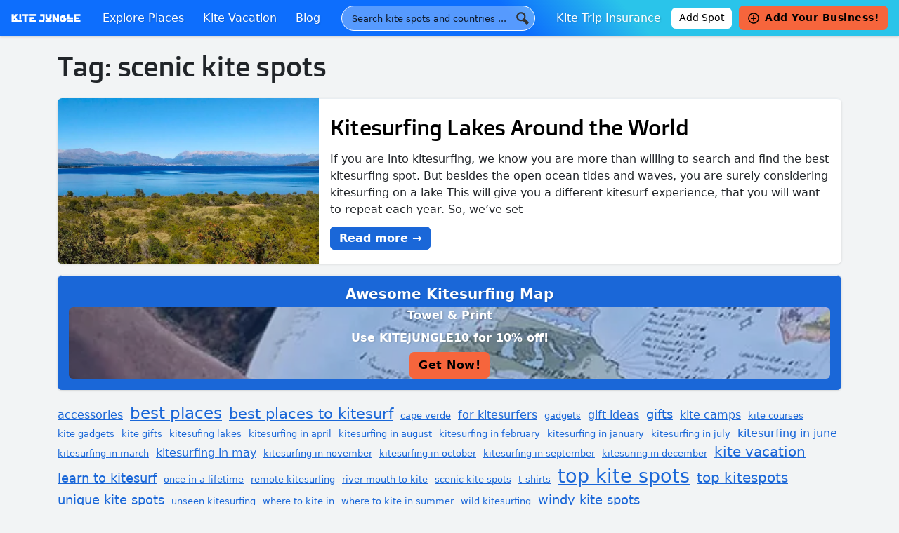

--- FILE ---
content_type: text/html; charset=UTF-8
request_url: https://kitejungle.com/tag/scenic-kite-spots
body_size: 29249
content:
<!DOCTYPE html>
<html lang="en-US">
<head>
	<meta charset="UTF-8">
	<meta name="viewport" content="width=device-width, initial-scale=1, shrink-to-fit=no">
	<link rel="profile" href="https://gmpg.org/xfn/11">

	<link rel="apple-touch-icon" sizes="180x180" href="https://kitejungle.com/wp-content/themes/understrap-child/img/favicon/apple-touch-icon.png">
	<link rel="icon" type="image/png" sizes="32x32" href="https://kitejungle.com/wp-content/themes/understrap-child/img/favicon/favicon-32x32.png">
	<link rel="icon" type="image/png" sizes="16x16" href="https://kitejungle.com/wp-content/themes/understrap-child/img/favicon/favicon-16x16.png">
	<link rel="manifest" href="https://kitejungle.com/wp-content/themes/understrap-child/img/favicon/manifest.json">
	<link rel="mask-icon" href="https://kitejungle.com/wp-content/themes/understrap-child/img/favicon/safari-pinned-tab.svg" color="#ff0000">
	<link rel="shortcut icon" href="https://kitejungle.com/wp-content/themes/understrap-child/img/favicon/favicon.ico">
	<meta name="msapplication-config" content="https://kitejungle.com/wp-content/themes/understrap-child/img/favicon/browserconfig.xml">
	<meta name="theme-color" content="#ffffff">
	<meta name='impact-site-verification' value='-643896945'>

	<meta name='robots' content='index, follow, max-image-preview:large, max-snippet:-1, max-video-preview:-1' />

	<!-- This site is optimized with the Yoast SEO plugin v26.8 - https://yoast.com/product/yoast-seo-wordpress/ -->
	<title>scenic kite spots Tagged - Kite Jungle</title>
	<link rel="canonical" href="https://kitejungle.com/tag/scenic-kite-spots" />
	<meta property="og:locale" content="en_US" />
	<meta property="og:type" content="article" />
	<meta property="og:title" content="scenic kite spots Tagged - Kite Jungle" />
	<meta property="og:url" content="https://kitejungle.com/tag/scenic-kite-spots" />
	<meta property="og:site_name" content="Kite Jungle" />
	<meta property="og:image" content="https://kitejungle.com/wp-content/uploads/2019/04/kitesurfing_month_by_month.jpg" />
	<meta property="og:image:width" content="1200" />
	<meta property="og:image:height" content="630" />
	<meta property="og:image:type" content="image/jpeg" />
	<meta name="twitter:card" content="summary_large_image" />
	<script type="application/ld+json" class="yoast-schema-graph">{"@context":"https://schema.org","@graph":[{"@type":"CollectionPage","@id":"https://kitejungle.com/tag/scenic-kite-spots","url":"https://kitejungle.com/tag/scenic-kite-spots","name":"scenic kite spots Tagged - Kite Jungle","isPartOf":{"@id":"https://kitejungle.com/#website"},"primaryImageOfPage":{"@id":"https://kitejungle.com/tag/scenic-kite-spots#primaryimage"},"image":{"@id":"https://kitejungle.com/tag/scenic-kite-spots#primaryimage"},"thumbnailUrl":"https://kitejungle.com/wp-content/uploads/2019/03/nahuel-haupi-lake-mirador.jpg","breadcrumb":{"@id":"https://kitejungle.com/tag/scenic-kite-spots#breadcrumb"},"inLanguage":"en-US"},{"@type":"ImageObject","inLanguage":"en-US","@id":"https://kitejungle.com/tag/scenic-kite-spots#primaryimage","url":"https://kitejungle.com/wp-content/uploads/2019/03/nahuel-haupi-lake-mirador.jpg","contentUrl":"https://kitejungle.com/wp-content/uploads/2019/03/nahuel-haupi-lake-mirador.jpg","width":1200,"height":566,"caption":"Jose Asensio"},{"@type":"BreadcrumbList","@id":"https://kitejungle.com/tag/scenic-kite-spots#breadcrumb","itemListElement":[{"@type":"ListItem","position":1,"name":"Home","item":"https://kitejungle.com/"},{"@type":"ListItem","position":2,"name":"scenic kite spots"}]},{"@type":"WebSite","@id":"https://kitejungle.com/#website","url":"https://kitejungle.com/","name":"Kite Jungle","description":"Best kitesurfing places, month by month","publisher":{"@id":"https://kitejungle.com/#organization"},"potentialAction":[{"@type":"SearchAction","target":{"@type":"EntryPoint","urlTemplate":"https://kitejungle.com/?s={search_term_string}"},"query-input":{"@type":"PropertyValueSpecification","valueRequired":true,"valueName":"search_term_string"}}],"inLanguage":"en-US"},{"@type":"Organization","@id":"https://kitejungle.com/#organization","name":"Kite Jungle","url":"https://kitejungle.com/","logo":{"@type":"ImageObject","inLanguage":"en-US","@id":"https://kitejungle.com/#/schema/logo/image/","url":"https://kitejungle.com/wp-content/uploads/2018/03/kitejungle.svg","contentUrl":"https://kitejungle.com/wp-content/uploads/2018/03/kitejungle.svg","width":1,"height":1,"caption":"Kite Jungle"},"image":{"@id":"https://kitejungle.com/#/schema/logo/image/"},"sameAs":["https://www.facebook.com/kitejungle/","https://www.instagram.com/kitejungle/","https://www.pinterest.es/kitejungle/"]}]}</script>
	<!-- / Yoast SEO plugin. -->


<link rel="alternate" type="application/rss+xml" title="Kite Jungle &raquo; Feed" href="https://kitejungle.com/feed" />
<link rel="alternate" type="application/rss+xml" title="Kite Jungle &raquo; Comments Feed" href="https://kitejungle.com/comments/feed" />
<link rel="alternate" type="application/rss+xml" title="Kite Jungle &raquo; scenic kite spots Tag Feed" href="https://kitejungle.com/tag/scenic-kite-spots/feed" />
<style id='wp-img-auto-sizes-contain-inline-css'>
img:is([sizes=auto i],[sizes^="auto," i]){contain-intrinsic-size:3000px 1500px}
/*# sourceURL=wp-img-auto-sizes-contain-inline-css */
</style>
<style id='wp-emoji-styles-inline-css'>

	img.wp-smiley, img.emoji {
		display: inline !important;
		border: none !important;
		box-shadow: none !important;
		height: 1em !important;
		width: 1em !important;
		margin: 0 0.07em !important;
		vertical-align: -0.1em !important;
		background: none !important;
		padding: 0 !important;
	}
/*# sourceURL=wp-emoji-styles-inline-css */
</style>
<link rel='stylesheet' id='wp-block-library-css' href='https://kitejungle.com/wp-includes/css/dist/block-library/style.min.css?ver=6.9' media='all' />

<style id='classic-theme-styles-inline-css'>
/*! This file is auto-generated */
.wp-block-button__link{color:#fff;background-color:#32373c;border-radius:9999px;box-shadow:none;text-decoration:none;padding:calc(.667em + 2px) calc(1.333em + 2px);font-size:1.125em}.wp-block-file__button{background:#32373c;color:#fff;text-decoration:none}
/*# sourceURL=/wp-includes/css/classic-themes.min.css */
</style>
<link rel='stylesheet' id='contact-form-7-css' href='https://kitejungle.com/wp-content/plugins/contact-form-7/includes/css/styles.css?ver=6.1.4' media='all' />
<link rel='stylesheet' id='cf7msm_styles-css' href='https://kitejungle.com/wp-content/plugins/contact-form-7-multi-step-module/resources/cf7msm.css?ver=4.5' media='all' />
<link rel='stylesheet' id='likebtn_style-css' href='https://kitejungle.com/wp-content/plugins/likebtn-like-button/public/css/style.css?ver=6.9' media='all' />
<link rel='stylesheet' id='swpm.common-css' href='https://kitejungle.com/wp-content/plugins/simple-membership/css/swpm.common.css?ver=4.7.0' media='all' />
<link rel='stylesheet' id='pgc-simply-gallery-plugin-lightbox-style-css' href='https://kitejungle.com/wp-content/plugins/simply-gallery-block/plugins/pgc_sgb_lightbox.min.style.css?ver=3.3.2' media='all' />
<link rel='stylesheet' id='spam-protect-for-contact-form7-css' href='https://kitejungle.com/wp-content/plugins/wp-contact-form-7-spam-blocker/frontend/css/spam-protect-for-contact-form7.css?ver=1.0.0' media='all' />
<link rel='stylesheet' id='wppopups-base-css' href='https://kitejungle.com/wp-content/plugins/wp-popups-lite/src/assets/css/wppopups-base.css?ver=2.2.0.3' media='all' />
<link rel='stylesheet' id='child-understrap-styles-css' href='https://kitejungle.com/wp-content/themes/understrap-child/css/child-theme.min.css?ver=1.1.0' media='all' />
<link rel='stylesheet' id='cf7cf-style-css' href='https://kitejungle.com/wp-content/plugins/cf7-conditional-fields/style.css?ver=2.6.7' media='all' />
<style id='kadence-blocks-global-variables-inline-css'>
:root {--global-kb-font-size-sm:clamp(0.8rem, 0.73rem + 0.217vw, 0.9rem);--global-kb-font-size-md:clamp(1.1rem, 0.995rem + 0.326vw, 1.25rem);--global-kb-font-size-lg:clamp(1.75rem, 1.576rem + 0.543vw, 2rem);--global-kb-font-size-xl:clamp(2.25rem, 1.728rem + 1.63vw, 3rem);--global-kb-font-size-xxl:clamp(2.5rem, 1.456rem + 3.26vw, 4rem);--global-kb-font-size-xxxl:clamp(2.75rem, 0.489rem + 7.065vw, 6rem);}:root {--global-palette1: #3182CE;--global-palette2: #2B6CB0;--global-palette3: #1A202C;--global-palette4: #2D3748;--global-palette5: #4A5568;--global-palette6: #718096;--global-palette7: #EDF2F7;--global-palette8: #F7FAFC;--global-palette9: #ffffff;}
/*# sourceURL=kadence-blocks-global-variables-inline-css */
</style>
<script src="https://kitejungle.com/wp-includes/js/jquery/jquery.min.js?ver=3.7.1" id="jquery-core-js"></script>
<script src="https://kitejungle.com/wp-includes/js/jquery/jquery-migrate.min.js?ver=3.4.1" id="jquery-migrate-js"></script>
<script id="likebtn_frontend-js-extra">
var likebtn_eh_data = {"ajaxurl":"https://kitejungle.com/wp-admin/admin-ajax.php","security":"252035c2ee"};
//# sourceURL=likebtn_frontend-js-extra
</script>
<script src="https://kitejungle.com/wp-content/plugins/likebtn-like-button/public/js/frontend.js?ver=6.9" id="likebtn_frontend-js"></script>
<script src="https://kitejungle.com/wp-content/plugins/wp-contact-form-7-spam-blocker/frontend/js/spam-protect-for-contact-form7.js?ver=1.0.0" id="spam-protect-for-contact-form7-js"></script>
<script src="https://kitejungle.com/wp-content/themes/understrap-child/js/popper.min.js?ver=6.9" id="popper-js"></script>
<link rel="https://api.w.org/" href="https://kitejungle.com/wp-json/" /><link rel="alternate" title="JSON" type="application/json" href="https://kitejungle.com/wp-json/wp/v2/tags/117" /><link rel="EditURI" type="application/rsd+xml" title="RSD" href="https://kitejungle.com/xmlrpc.php?rsd" />
<meta name="generator" content="WordPress 6.9" />
<noscript><style>.simply-gallery-amp{ display: block !important; }</style></noscript><noscript><style>.sgb-preloader{ display: none !important; }</style></noscript><meta name="mobile-web-app-capable" content="yes">
<meta name="apple-mobile-web-app-capable" content="yes">
<meta name="apple-mobile-web-app-title" content="Kite Jungle - Best kitesurfing places, month by month">
<style type="text/css" id="spu-css-6614" class="spu-css">		#spu-bg-6614 {
			background-color: rgba(0, 0, 0, 0.5);
		}

		#spu-6614 .spu-close {
			font-size: 30px;
			color: rgb(128, 128, 128);
			text-shadow: 0 1px 0 rgb(255, 255, 255);
		}

		#spu-6614 .spu-close:hover {
			color: #000;
		}

		#spu-6614 {
			background-color: rgb(255, 255, 255);
			max-width: 750px;
			border-radius: 0px;
			
					height: auto;
				}

		#spu-6614 .spu-container {
					padding: 50px;
			height: calc(100% - 20px);
		}
								</style>
				<style id="wp-custom-css">
			.btn-lg .wp-block-button__link {
	padding: 0.75rem 2.5rem !important; 
}		</style>
		
	<script async src="https://www.googletagmanager.com/gtag/js?id=UA-9806350-17"></script>
	<script>
	  window.dataLayer = window.dataLayer || [];
	  function gtag(){dataLayer.push(arguments);}
	  gtag('js', new Date());
	  gtag('config', 'UA-9806350-17');
	
	/* Google Tag Manager */ 
	(function(w,d,s,l,i){w[l]=w[l]||[];w[l].push({'gtm.start':
	new Date().getTime(),event:'gtm.js'});var f=d.getElementsByTagName(s)[0],
	j=d.createElement(s),dl=l!='dataLayer'?'&l='+l:'';j.async=true;j.src=
	'https://www.googletagmanager.com/gtm.js?id='+i+dl;f.parentNode.insertBefore(j,f);
	})(window,document,'script','dataLayer','GTM-KKZTG8P');</script>
<!-- End Google Tag Manager -->

    <script async src="https://www.googletagmanager.com/gtag/js?id=G-7S2Q4EHX26"></script>
    <!-- GA4 -->
    <script>
      window.dataLayer = window.dataLayer || [];
      function gtag(){dataLayer.push(arguments);}
      gtag('js', new Date());
      gtag('config', 'G-7S2Q4EHX26');
      
    // Hotjar 
    (function(h,o,t,j,a,r){
        h.hj=h.hj||function(){(h.hj.q=h.hj.q||[]).push(arguments)};
        h._hjSettings={hjid:3596434,hjsv:6};
        a=o.getElementsByTagName('head')[0];
        r=o.createElement('script');r.async=1;
        r.src=t+h._hjSettings.hjid+j+h._hjSettings.hjsv;
        a.appendChild(r);
    })(window,document,'https://static.hotjar.com/c/hotjar-','.js?sv=');
</script>
<!-- Meta Pixel Code -->
<script>
!function(f,b,e,v,n,t,s)
{if(f.fbq)return;n=f.fbq=function(){n.callMethod?
n.callMethod.apply(n,arguments):n.queue.push(arguments)};
if(!f._fbq)f._fbq=n;n.push=n;n.loaded=!0;n.version='2.0';
n.queue=[];t=b.createElement(e);t.async=!0;
t.src=v;s=b.getElementsByTagName(e)[0];
s.parentNode.insertBefore(t,s)}(window, document,'script',
'https://connect.facebook.net/en_US/fbevents.js');
fbq('init', '915953000173009');
fbq('track', 'PageView');
</script>
<noscript><img height="1" width="1" style="display:none"
src="https://www.facebook.com/tr?id=915953000173009&ev=PageView&noscript=1"
/></noscript>
<!-- End Meta Pixel Code -->
<script src="https://kitejungle.com/wp-content/themes/understrap-child/js/blockadblock.js"></script>

<link rel="stylesheet" id="asp-basic" href="https://kitejungle.com/wp-content/cache/asp/style.basic-ho-is-po-no-da-co-au-si-se-is.css?mq=h6xmDY" media="all" /><style id='asp-instance-1'>div[id*='ajaxsearchpro1_'] div.asp_loader,div[id*='ajaxsearchpro1_'] div.asp_loader *{box-sizing:border-box !important;margin:0;padding:0;box-shadow:none}div[id*='ajaxsearchpro1_'] div.asp_loader{box-sizing:border-box;display:flex;flex:0 1 auto;flex-direction:column;flex-grow:0;flex-shrink:0;flex-basis:28px;max-width:100%;max-height:100%;align-items:center;justify-content:center}div[id*='ajaxsearchpro1_'] div.asp_loader-inner{width:100%;margin:0 auto;text-align:center;height:100%}@-webkit-keyframes ball-scale{0%{-webkit-transform:scale(0);transform:scale(0)}100%{-webkit-transform:scale(1);transform:scale(1);opacity:0}}@keyframes ball-scale{0%{-webkit-transform:scale(0);transform:scale(0)}100%{-webkit-transform:scale(1);transform:scale(1);opacity:0}}div[id*='ajaxsearchpro1_'] div.asp_ball-scale>div{background-color:rgb(51,51,51);border-radius:100%;-webkit-animation-fill-mode:both;animation-fill-mode:both;display:inline-block;height:100%;width:100%;-webkit-animation:ball-scale 1s 0s ease-in-out infinite;animation:ball-scale 1s 0s ease-in-out infinite}div[id*='ajaxsearchprores1_'] .asp_res_loader div.asp_loader,div[id*='ajaxsearchprores1_'] .asp_res_loader div.asp_loader *{box-sizing:border-box !important;margin:0;padding:0;box-shadow:none}div[id*='ajaxsearchprores1_'] .asp_res_loader div.asp_loader{box-sizing:border-box;display:flex;flex:0 1 auto;flex-direction:column;flex-grow:0;flex-shrink:0;flex-basis:28px;max-width:100%;max-height:100%;align-items:center;justify-content:center}div[id*='ajaxsearchprores1_'] .asp_res_loader div.asp_loader-inner{width:100%;margin:0 auto;text-align:center;height:100%}@-webkit-keyframes ball-scale{0%{-webkit-transform:scale(0);transform:scale(0)}100%{-webkit-transform:scale(1);transform:scale(1);opacity:0}}@keyframes ball-scale{0%{-webkit-transform:scale(0);transform:scale(0)}100%{-webkit-transform:scale(1);transform:scale(1);opacity:0}}div[id*='ajaxsearchprores1_'] .asp_res_loader div.asp_ball-scale>div{background-color:rgb(51,51,51);border-radius:100%;-webkit-animation-fill-mode:both;animation-fill-mode:both;display:inline-block;height:100%;width:100%;-webkit-animation:ball-scale 1s 0s ease-in-out infinite;animation:ball-scale 1s 0s ease-in-out infinite}#ajaxsearchpro1_1 div.asp_loader,#ajaxsearchpro1_2 div.asp_loader,#ajaxsearchpro1_1 div.asp_loader *,#ajaxsearchpro1_2 div.asp_loader *{box-sizing:border-box !important;margin:0;padding:0;box-shadow:none}#ajaxsearchpro1_1 div.asp_loader,#ajaxsearchpro1_2 div.asp_loader{box-sizing:border-box;display:flex;flex:0 1 auto;flex-direction:column;flex-grow:0;flex-shrink:0;flex-basis:28px;max-width:100%;max-height:100%;align-items:center;justify-content:center}#ajaxsearchpro1_1 div.asp_loader-inner,#ajaxsearchpro1_2 div.asp_loader-inner{width:100%;margin:0 auto;text-align:center;height:100%}@-webkit-keyframes ball-scale{0%{-webkit-transform:scale(0);transform:scale(0)}100%{-webkit-transform:scale(1);transform:scale(1);opacity:0}}@keyframes ball-scale{0%{-webkit-transform:scale(0);transform:scale(0)}100%{-webkit-transform:scale(1);transform:scale(1);opacity:0}}#ajaxsearchpro1_1 div.asp_ball-scale>div,#ajaxsearchpro1_2 div.asp_ball-scale>div{background-color:rgb(51,51,51);border-radius:100%;-webkit-animation-fill-mode:both;animation-fill-mode:both;display:inline-block;height:100%;width:100%;-webkit-animation:ball-scale 1s 0s ease-in-out infinite;animation:ball-scale 1s 0s ease-in-out infinite}@-webkit-keyframes asp_an_fadeInDown{0%{opacity:0;-webkit-transform:translateY(-20px)}100%{opacity:1;-webkit-transform:translateY(0)}}@keyframes asp_an_fadeInDown{0%{opacity:0;transform:translateY(-20px)}100%{opacity:1;transform:translateY(0)}}.asp_an_fadeInDown{-webkit-animation-name:asp_an_fadeInDown;animation-name:asp_an_fadeInDown}div.asp_r.asp_r_1,div.asp_r.asp_r_1 *,div.asp_m.asp_m_1,div.asp_m.asp_m_1 *,div.asp_s.asp_s_1,div.asp_s.asp_s_1 *{-webkit-box-sizing:content-box;-moz-box-sizing:content-box;-ms-box-sizing:content-box;-o-box-sizing:content-box;box-sizing:content-box;border:0;border-radius:0;text-transform:none;text-shadow:none;box-shadow:none;text-decoration:none;text-align:left;letter-spacing:normal}div.asp_r.asp_r_1,div.asp_m.asp_m_1,div.asp_s.asp_s_1{-webkit-box-sizing:border-box;-moz-box-sizing:border-box;-ms-box-sizing:border-box;-o-box-sizing:border-box;box-sizing:border-box}div.asp_r.asp_r_1,div.asp_r.asp_r_1 *,div.asp_m.asp_m_1,div.asp_m.asp_m_1 *,div.asp_s.asp_s_1,div.asp_s.asp_s_1 *{padding:0;margin:0}.wpdreams_clear{clear:both}.asp_w_container_1{width:100%}#ajaxsearchpro1_1,#ajaxsearchpro1_2,div.asp_m.asp_m_1{width:100%;height:auto;max-height:none;border-radius:5px;background:#d1eaff;margin-top:0;margin-bottom:0;background-image:-moz-radial-gradient(center,ellipse cover,rgba(255,255,255,0.03),rgba(255,255,255,0.03));background-image:-webkit-gradient(radial,center center,0px,center center,100%,rgba(255,255,255,0.03),rgba(255,255,255,0.03));background-image:-webkit-radial-gradient(center,ellipse cover,rgba(255,255,255,0.03),rgba(255,255,255,0.03));background-image:-o-radial-gradient(center,ellipse cover,rgba(255,255,255,0.03),rgba(255,255,255,0.03));background-image:-ms-radial-gradient(center,ellipse cover,rgba(255,255,255,0.03),rgba(255,255,255,0.03));background-image:radial-gradient(ellipse at center,rgba(255,255,255,0.03),rgba(255,255,255,0.03));overflow:hidden;border:1px solid rgb(255,255,255);border-radius:50px 50px 50px 50px;box-shadow:none}#ajaxsearchpro1_1 .probox,#ajaxsearchpro1_2 .probox,div.asp_m.asp_m_1 .probox{margin:3px;height:28px;background:transparent;border:0 none rgb(255,255,255);border-radius:0;box-shadow:none}p[id*=asp-try-1]{color:rgb(85,85,85) !important;display:block}div.asp_main_container+[id*=asp-try-1]{width:100%}p[id*=asp-try-1] a{color:rgb(255,181,86) !important}p[id*=asp-try-1] a:after{color:rgb(85,85,85) !important;display:inline;content:','}p[id*=asp-try-1] a:last-child:after{display:none}#ajaxsearchpro1_1 .probox .proinput,#ajaxsearchpro1_2 .probox .proinput,div.asp_m.asp_m_1 .probox .proinput{font-weight:normal;font-family:inherit;color:rgb(0,0,0);font-size:13px;line-height:15px;text-shadow:none;line-height:normal;flex-grow:1;order:5;margin:0 0 0 10px;padding:0 5px}#ajaxsearchpro1_1 .probox .proinput input.orig,#ajaxsearchpro1_2 .probox .proinput input.orig,div.asp_m.asp_m_1 .probox .proinput input.orig{font-weight:normal;font-family:inherit;color:rgb(0,0,0);font-size:13px;line-height:15px;text-shadow:none;line-height:normal;border:0;box-shadow:none;height:28px;position:relative;z-index:2;padding:0 !important;padding-top:2px !important;margin:-1px 0 0 -4px !important;width:100%;background:transparent !important}#ajaxsearchpro1_1 .probox .proinput input.autocomplete,#ajaxsearchpro1_2 .probox .proinput input.autocomplete,div.asp_m.asp_m_1 .probox .proinput input.autocomplete{font-weight:normal;font-family:inherit;color:rgb(0,0,0);font-size:13px;line-height:15px;text-shadow:none;line-height:normal;opacity:0.25;height:28px;display:block;position:relative;z-index:1;padding:0 !important;margin:-1px 0 0 -4px !important;margin-top:-28px !important;width:100%;background:transparent !important}.rtl #ajaxsearchpro1_1 .probox .proinput input.orig,.rtl #ajaxsearchpro1_2 .probox .proinput input.orig,.rtl #ajaxsearchpro1_1 .probox .proinput input.autocomplete,.rtl #ajaxsearchpro1_2 .probox .proinput input.autocomplete,.rtl div.asp_m.asp_m_1 .probox .proinput input.orig,.rtl div.asp_m.asp_m_1 .probox .proinput input.autocomplete{font-weight:normal;font-family:inherit;color:rgb(0,0,0);font-size:13px;line-height:15px;text-shadow:none;line-height:normal;direction:rtl;text-align:right}.rtl #ajaxsearchpro1_1 .probox .proinput,.rtl #ajaxsearchpro1_2 .probox .proinput,.rtl div.asp_m.asp_m_1 .probox .proinput{margin-right:2px}.rtl #ajaxsearchpro1_1 .probox .proloading,.rtl #ajaxsearchpro1_1 .probox .proclose,.rtl #ajaxsearchpro1_2 .probox .proloading,.rtl #ajaxsearchpro1_2 .probox .proclose,.rtl div.asp_m.asp_m_1 .probox .proloading,.rtl div.asp_m.asp_m_1 .probox .proclose{order:3}div.asp_m.asp_m_1 .probox .proinput input.orig::-webkit-input-placeholder{font-weight:normal;font-family:inherit;color:rgb(0,0,0);font-size:13px;text-shadow:none;opacity:0.85}div.asp_m.asp_m_1 .probox .proinput input.orig::-moz-placeholder{font-weight:normal;font-family:inherit;color:rgb(0,0,0);font-size:13px;text-shadow:none;opacity:0.85}div.asp_m.asp_m_1 .probox .proinput input.orig:-ms-input-placeholder{font-weight:normal;font-family:inherit;color:rgb(0,0,0);font-size:13px;text-shadow:none;opacity:0.85}div.asp_m.asp_m_1 .probox .proinput input.orig:-moz-placeholder{font-weight:normal;font-family:inherit;color:rgb(0,0,0);font-size:13px;text-shadow:none;opacity:0.85;line-height:normal !important}#ajaxsearchpro1_1 .probox .proinput input.autocomplete,#ajaxsearchpro1_2 .probox .proinput input.autocomplete,div.asp_m.asp_m_1 .probox .proinput input.autocomplete{font-weight:normal;font-family:inherit;color:rgb(0,0,0);font-size:13px;line-height:15px;text-shadow:none;line-height:normal;border:0;box-shadow:none}#ajaxsearchpro1_1 .probox .proloading,#ajaxsearchpro1_1 .probox .proclose,#ajaxsearchpro1_1 .probox .promagnifier,#ajaxsearchpro1_1 .probox .prosettings,#ajaxsearchpro1_2 .probox .proloading,#ajaxsearchpro1_2 .probox .proclose,#ajaxsearchpro1_2 .probox .promagnifier,#ajaxsearchpro1_2 .probox .prosettings,div.asp_m.asp_m_1 .probox .proloading,div.asp_m.asp_m_1 .probox .proclose,div.asp_m.asp_m_1 .probox .promagnifier,div.asp_m.asp_m_1 .probox .prosettings{width:28px;height:28px;flex:0 0 28px;flex-grow:0;order:7;text-align:center}#ajaxsearchpro1_1 .probox .proclose svg,#ajaxsearchpro1_2 .probox .proclose svg,div.asp_m.asp_m_1 .probox .proclose svg{fill:rgb(254,254,254);background:rgb(51,51,51);box-shadow:0 0 0 2px rgba(255,255,255,0.9);border-radius:50%;box-sizing:border-box;margin-left:-10px;margin-top:-10px;padding:4px}#ajaxsearchpro1_1 .probox .proloading,#ajaxsearchpro1_2 .probox .proloading,div.asp_m.asp_m_1 .probox .proloading{width:28px;height:28px;min-width:28px;min-height:28px;max-width:28px;max-height:28px}#ajaxsearchpro1_1 .probox .proloading .asp_loader,#ajaxsearchpro1_2 .probox .proloading .asp_loader,div.asp_m.asp_m_1 .probox .proloading .asp_loader{width:24px;height:24px;min-width:24px;min-height:24px;max-width:24px;max-height:24px}#ajaxsearchpro1_1 .probox .promagnifier,#ajaxsearchpro1_2 .probox .promagnifier,div.asp_m.asp_m_1 .probox .promagnifier{width:auto;height:28px;flex:0 0 auto;order:7;-webkit-flex:0 0 auto;-webkit-order:7}div.asp_m.asp_m_1 .probox .promagnifier:focus-visible{outline:black outset}#ajaxsearchpro1_1 .probox .proloading .innericon,#ajaxsearchpro1_2 .probox .proloading .innericon,#ajaxsearchpro1_1 .probox .proclose .innericon,#ajaxsearchpro1_2 .probox .proclose .innericon,#ajaxsearchpro1_1 .probox .promagnifier .innericon,#ajaxsearchpro1_2 .probox .promagnifier .innericon,#ajaxsearchpro1_1 .probox .prosettings .innericon,#ajaxsearchpro1_2 .probox .prosettings .innericon,div.asp_m.asp_m_1 .probox .proloading .innericon,div.asp_m.asp_m_1 .probox .proclose .innericon,div.asp_m.asp_m_1 .probox .promagnifier .innericon,div.asp_m.asp_m_1 .probox .prosettings .innericon{text-align:center}#ajaxsearchpro1_1 .probox .promagnifier .innericon,#ajaxsearchpro1_2 .probox .promagnifier .innericon,div.asp_m.asp_m_1 .probox .promagnifier .innericon{display:block;width:28px;height:28px;float:right}#ajaxsearchpro1_1 .probox .promagnifier .asp_text_button,#ajaxsearchpro1_2 .probox .promagnifier .asp_text_button,div.asp_m.asp_m_1 .probox .promagnifier .asp_text_button{display:block;width:auto;height:28px;float:right;margin:0;padding:0 10px 0 2px;font-weight:normal;font-family:"Open Sans";color:rgb(51,51,51);font-size:15px;line-height:auto;text-shadow:none;line-height:28px}#ajaxsearchpro1_1 .probox .promagnifier .innericon svg,#ajaxsearchpro1_2 .probox .promagnifier .innericon svg,div.asp_m.asp_m_1 .probox .promagnifier .innericon svg{fill:rgb(51,51,51)}#ajaxsearchpro1_1 .probox .prosettings .innericon svg,#ajaxsearchpro1_2 .probox .prosettings .innericon svg,div.asp_m.asp_m_1 .probox .prosettings .innericon svg{fill:rgb(74,137,191)}#ajaxsearchpro1_1 .probox .promagnifier,#ajaxsearchpro1_2 .probox .promagnifier,div.asp_m.asp_m_1 .probox .promagnifier{width:28px;height:28px;background:transparent;background-position:center center;background-repeat:no-repeat;order:11;-webkit-order:11;float:right;border:0 solid rgb(255,255,255);border-radius:0;box-shadow:-1px 1px 0 0 rgba(255,255,255,0.64) inset;cursor:pointer;background-size:100% 100%;background-position:center center;background-repeat:no-repeat;cursor:pointer}#ajaxsearchpro1_1 .probox .prosettings,#ajaxsearchpro1_2 .probox .prosettings,div.asp_m.asp_m_1 .probox .prosettings{width:28px;height:28px;background:transparent;background-position:center center;background-repeat:no-repeat;order:10;-webkit-order:10;float:right;border:0 none rgb(255,255,255);border-radius:0;box-shadow:0 1px 0 0 rgba(255,255,255,0.64);cursor:pointer;background-size:100% 100%;align-self:flex-end}#ajaxsearchprores1_1,#ajaxsearchprores1_2,div.asp_r.asp_r_1{position:absolute;z-index:11000;width:auto;margin:12px 0 0 0}#ajaxsearchprores1_1 .asp_nores,#ajaxsearchprores1_2 .asp_nores,div.asp_r.asp_r_1 .asp_nores{border:0 solid rgb(0,0,0);border-radius:0;box-shadow:0 5px 5px -5px #dfdfdf;padding:6px 12px 6px 12px;margin:0;font-weight:normal;font-family:inherit;color:rgba(74,74,74,1);font-size:1rem;line-height:1.2rem;text-shadow:none;font-weight:normal;background:rgb(255,255,255)}#ajaxsearchprores1_1 .asp_nores .asp_nores_kw_suggestions,#ajaxsearchprores1_2 .asp_nores .asp_nores_kw_suggestions,div.asp_r.asp_r_1 .asp_nores .asp_nores_kw_suggestions{color:rgba(234,67,53,1);font-weight:normal}#ajaxsearchprores1_1 .asp_nores .asp_keyword,#ajaxsearchprores1_2 .asp_nores .asp_keyword,div.asp_r.asp_r_1 .asp_nores .asp_keyword{padding:0 8px 0 0;cursor:pointer;color:rgba(20,84,169,1);font-weight:bold}#ajaxsearchprores1_1 .asp_results_top,#ajaxsearchprores1_2 .asp_results_top,div.asp_r.asp_r_1 .asp_results_top{background:rgb(255,255,255);border:1px none rgb(81,81,81);border-radius:0;padding:6px 12px 6px 12px;margin:0 0 4px 0;text-align:center;font-weight:normal;font-family:"Open Sans";color:rgb(81,81,81);font-size:13px;line-height:16px;text-shadow:none}#ajaxsearchprores1_1 .results .item,#ajaxsearchprores1_2 .results .item,div.asp_r.asp_r_1 .results .item{height:auto;background:rgb(255,255,255)}#ajaxsearchprores1_1 .results .item.hovered,#ajaxsearchprores1_2 .results .item.hovered,div.asp_r.asp_r_1 .results .item.hovered{background-image:-moz-radial-gradient(center,ellipse cover,rgb(244,244,244),rgb(246,246,246));background-image:-webkit-gradient(radial,center center,0px,center center,100%,rgb(244,244,244),rgb(246,246,246));background-image:-webkit-radial-gradient(center,ellipse cover,rgb(244,244,244),rgb(246,246,246));background-image:-o-radial-gradient(center,ellipse cover,rgb(244,244,244),rgb(246,246,246));background-image:-ms-radial-gradient(center,ellipse cover,rgb(244,244,244),rgb(246,246,246));background-image:radial-gradient(ellipse at center,rgb(244,244,244),rgb(246,246,246))}#ajaxsearchprores1_1 .results .item .asp_image,#ajaxsearchprores1_2 .results .item .asp_image,div.asp_r.asp_r_1 .results .item .asp_image{background-size:cover;background-repeat:no-repeat}#ajaxsearchprores1_1 .results .item .asp_image img,#ajaxsearchprores1_2 .results .item .asp_image img,div.asp_r.asp_r_1 .results .item .asp_image img{object-fit:cover}#ajaxsearchprores1_1 .results .item .asp_item_overlay_img,#ajaxsearchprores1_2 .results .item .asp_item_overlay_img,div.asp_r.asp_r_1 .results .item .asp_item_overlay_img{background-size:cover;background-repeat:no-repeat}#ajaxsearchprores1_1 .results .item .asp_content,#ajaxsearchprores1_2 .results .item .asp_content,div.asp_r.asp_r_1 .results .item .asp_content{overflow:hidden;background:transparent;margin:0;padding:0 10px}#ajaxsearchprores1_1 .results .item .asp_content h3,#ajaxsearchprores1_2 .results .item .asp_content h3,div.asp_r.asp_r_1 .results .item .asp_content h3{margin:0;padding:0;display:inline-block;line-height:inherit;font-weight:bold;font-family:inherit;color:rgb(0,0,0);font-size:14px;line-height:1.55em;text-shadow:none}#ajaxsearchprores1_1 .results .item .asp_content h3 a,#ajaxsearchprores1_2 .results .item .asp_content h3 a,div.asp_r.asp_r_1 .results .item .asp_content h3 a{margin:0;padding:0;line-height:inherit;display:block;font-weight:bold;font-family:inherit;color:rgb(0,0,0);font-size:14px;line-height:1.55em;text-shadow:none}#ajaxsearchprores1_1 .results .item .asp_content h3 a:hover,#ajaxsearchprores1_2 .results .item .asp_content h3 a:hover,div.asp_r.asp_r_1 .results .item .asp_content h3 a:hover{font-weight:bold;font-family:inherit;color:rgb(0,0,0);font-size:14px;line-height:1.55em;text-shadow:none}#ajaxsearchprores1_1 .results .item div.etc,#ajaxsearchprores1_2 .results .item div.etc,div.asp_r.asp_r_1 .results .item div.etc{padding:0;font-size:13px;line-height:1.3em;margin-bottom:6px}#ajaxsearchprores1_1 .results .item .etc .asp_author,#ajaxsearchprores1_2 .results .item .etc .asp_author,div.asp_r.asp_r_1 .results .item .etc .asp_author{padding:0;font-weight:bold;font-family:inherit;color:rgba(108,117,125,1);font-size:11px;line-height:13px;text-shadow:none}#ajaxsearchprores1_1 .results .item .etc .asp_date,#ajaxsearchprores1_2 .results .item .etc .asp_date,div.asp_r.asp_r_1 .results .item .etc .asp_date{margin:0 0 0 10px;padding:0;font-weight:normal;font-family:inherit;color:rgba(108,117,125,1);font-size:11px;line-height:15px;text-shadow:none}#ajaxsearchprores1_1 .results .item div.asp_content,#ajaxsearchprores1_2 .results .item div.asp_content,div.asp_r.asp_r_1 .results .item div.asp_content{margin:0;padding:0;font-weight:normal;font-family:inherit;color:rgba(108,117,125,1);font-size:13px;line-height:1.35em;text-shadow:none}#ajaxsearchprores1_1 span.highlighted,#ajaxsearchprores1_2 span.highlighted,div.asp_r.asp_r_1 span.highlighted{font-weight:bold;color:rgba(217,49,43,1);background-color:rgba(238,238,238,1)}#ajaxsearchprores1_1 p.showmore,#ajaxsearchprores1_2 p.showmore,div.asp_r.asp_r_1 p.showmore{text-align:center;font-weight:normal;font-family:inherit;color:rgba(26,103,216,1);font-size:12px;line-height:15px;text-shadow:none}#ajaxsearchprores1_1 p.showmore a,#ajaxsearchprores1_2 p.showmore a,div.asp_r.asp_r_1 p.showmore a{font-weight:normal;font-family:inherit;color:rgba(26,103,216,1);font-size:12px;line-height:15px;text-shadow:none;padding:10px 5px;margin:0 auto;background:rgba(255,255,255,1);display:block;text-align:center}#ajaxsearchprores1_1 .asp_res_loader,#ajaxsearchprores1_2 .asp_res_loader,div.asp_r.asp_r_1 .asp_res_loader{background:rgb(255,255,255);height:200px;padding:10px}#ajaxsearchprores1_1.isotopic .asp_res_loader,#ajaxsearchprores1_2.isotopic .asp_res_loader,div.asp_r.asp_r_1.isotopic .asp_res_loader{background:rgba(255,255,255,0)}#ajaxsearchprores1_1 .asp_res_loader .asp_loader,#ajaxsearchprores1_2 .asp_res_loader .asp_loader,div.asp_r.asp_r_1 .asp_res_loader .asp_loader{height:200px;width:200px;margin:0 auto}div.asp_s.asp_s_1.searchsettings,div.asp_s.asp_s_1.searchsettings,div.asp_s.asp_s_1.searchsettings{direction:ltr;padding:0;background-image:-webkit-linear-gradient(185deg,rgb(255,255,255),rgb(255,255,255));background-image:-moz-linear-gradient(185deg,rgb(255,255,255),rgb(255,255,255));background-image:-o-linear-gradient(185deg,rgb(255,255,255),rgb(255,255,255));background-image:-ms-linear-gradient(185deg,rgb(255,255,255) 0,rgb(255,255,255) 100%);background-image:linear-gradient(185deg,rgb(255,255,255),rgb(255,255,255));box-shadow:1px 1px 0 1px rgb(74,137,191);;max-width:208px;z-index:2}div.asp_s.asp_s_1.searchsettings.asp_s,div.asp_s.asp_s_1.searchsettings.asp_s,div.asp_s.asp_s_1.searchsettings.asp_s{z-index:11001}#ajaxsearchprobsettings1_1.searchsettings,#ajaxsearchprobsettings1_2.searchsettings,div.asp_sb.asp_sb_1.searchsettings{max-width:none}div.asp_s.asp_s_1.searchsettings form,div.asp_s.asp_s_1.searchsettings form,div.asp_s.asp_s_1.searchsettings form{display:flex}div.asp_sb.asp_sb_1.searchsettings form,div.asp_sb.asp_sb_1.searchsettings form,div.asp_sb.asp_sb_1.searchsettings form{display:flex}#ajaxsearchprosettings1_1.searchsettings div.asp_option_label,#ajaxsearchprosettings1_2.searchsettings div.asp_option_label,#ajaxsearchprosettings1_1.searchsettings .asp_label,#ajaxsearchprosettings1_2.searchsettings .asp_label,div.asp_s.asp_s_1.searchsettings div.asp_option_label,div.asp_s.asp_s_1.searchsettings .asp_label{font-weight:bold;font-family:inherit;color:rgb(43,43,43);font-size:12px;line-height:15px;text-shadow:none}#ajaxsearchprosettings1_1.searchsettings .asp_option_inner .asp_option_checkbox,#ajaxsearchprosettings1_2.searchsettings .asp_option_inner .asp_option_checkbox,div.asp_sb.asp_sb_1.searchsettings .asp_option_inner .asp_option_checkbox,div.asp_s.asp_s_1.searchsettings .asp_option_inner .asp_option_checkbox{background-image:-webkit-linear-gradient(180deg,rgb(34,34,34),rgb(69,72,77));background-image:-moz-linear-gradient(180deg,rgb(34,34,34),rgb(69,72,77));background-image:-o-linear-gradient(180deg,rgb(34,34,34),rgb(69,72,77));background-image:-ms-linear-gradient(180deg,rgb(34,34,34) 0,rgb(69,72,77) 100%);background-image:linear-gradient(180deg,rgb(34,34,34),rgb(69,72,77))}#ajaxsearchprosettings1_1.searchsettings .asp_option_inner .asp_option_checkbox:after,#ajaxsearchprosettings1_2.searchsettings .asp_option_inner .asp_option_checkbox:after,#ajaxsearchprobsettings1_1.searchsettings .asp_option_inner .asp_option_checkbox:after,#ajaxsearchprobsettings1_2.searchsettings .asp_option_inner .asp_option_checkbox:after,div.asp_sb.asp_sb_1.searchsettings .asp_option_inner .asp_option_checkbox:after,div.asp_s.asp_s_1.searchsettings .asp_option_inner .asp_option_checkbox:after{font-family:'asppsicons2';border:none;content:"\e800";display:block;position:absolute;top:0;left:0;font-size:11px;color:rgb(255,255,255);margin:1px 0 0 0 !important;line-height:17px;text-align:center;text-decoration:none;text-shadow:none}div.asp_sb.asp_sb_1.searchsettings .asp_sett_scroll,div.asp_s.asp_s_1.searchsettings .asp_sett_scroll{scrollbar-width:thin;scrollbar-color:rgba(0,0,0,0.5) transparent}div.asp_sb.asp_sb_1.searchsettings .asp_sett_scroll::-webkit-scrollbar,div.asp_s.asp_s_1.searchsettings .asp_sett_scroll::-webkit-scrollbar{width:7px}div.asp_sb.asp_sb_1.searchsettings .asp_sett_scroll::-webkit-scrollbar-track,div.asp_s.asp_s_1.searchsettings .asp_sett_scroll::-webkit-scrollbar-track{background:transparent}div.asp_sb.asp_sb_1.searchsettings .asp_sett_scroll::-webkit-scrollbar-thumb,div.asp_s.asp_s_1.searchsettings .asp_sett_scroll::-webkit-scrollbar-thumb{background:rgba(0,0,0,0.5);border-radius:5px;border:none}#ajaxsearchprosettings1_1.searchsettings .asp_sett_scroll,#ajaxsearchprosettings1_2.searchsettings .asp_sett_scroll,div.asp_s.asp_s_1.searchsettings .asp_sett_scroll{max-height:220px;overflow:auto}#ajaxsearchprobsettings1_1.searchsettings .asp_sett_scroll,#ajaxsearchprobsettings1_2.searchsettings .asp_sett_scroll,div.asp_sb.asp_sb_1.searchsettings .asp_sett_scroll{max-height:220px;overflow:auto}#ajaxsearchprosettings1_1.searchsettings fieldset,#ajaxsearchprosettings1_2.searchsettings fieldset,div.asp_s.asp_s_1.searchsettings fieldset{width:200px;min-width:200px;max-width:10000px}#ajaxsearchprobsettings1_1.searchsettings fieldset,#ajaxsearchprobsettings1_2.searchsettings fieldset,div.asp_sb.asp_sb_1.searchsettings fieldset{width:200px;min-width:200px;max-width:10000px}#ajaxsearchprosettings1_1.searchsettings fieldset legend,#ajaxsearchprosettings1_2.searchsettings fieldset legend,div.asp_s.asp_s_1.searchsettings fieldset legend{padding:0 0 0 10px;margin:0;background:transparent;font-weight:normal;font-family:inherit;color:rgb(71,71,71);font-size:13px;line-height:15px;text-shadow:none}.asp-sl-overlay{background:#FFF !important}#ajaxsearchprores1_1.vertical,#ajaxsearchprores1_2.vertical,div.asp_r.asp_r_1.vertical{padding:4px;background:rgb(255,255,255);border-radius:3px;border:1px solid rgba(206,212,218,1);border-radius:5px 5px 5px 5px;box-shadow:none;visibility:hidden;display:none}#ajaxsearchprores1_1.vertical .results,#ajaxsearchprores1_2.vertical .results,div.asp_r.asp_r_1.vertical .results{max-height:none;overflow-x:hidden;overflow-y:auto}#ajaxsearchprores1_1.vertical .item,#ajaxsearchprores1_2.vertical .item,div.asp_r.asp_r_1.vertical .item{position:relative;box-sizing:border-box}#ajaxsearchprores1_1.vertical .item .asp_content h3,#ajaxsearchprores1_2.vertical .item .asp_content h3,div.asp_r.asp_r_1.vertical .item .asp_content h3{display:inline}#ajaxsearchprores1_1.vertical .results .item .asp_content,#ajaxsearchprores1_2.vertical .results .item .asp_content,div.asp_r.asp_r_1.vertical .results .item .asp_content{overflow:hidden;width:auto;height:auto;background:transparent;margin:0;padding:8px}#ajaxsearchprores1_1.vertical .results .item .asp_image,#ajaxsearchprores1_2.vertical .results .item .asp_image,div.asp_r.asp_r_1.vertical .results .item .asp_image{width:70px;height:70px;margin:2px 8px 0 0}#ajaxsearchprores1_1.vertical .asp_simplebar-scrollbar::before,#ajaxsearchprores1_2.vertical .asp_simplebar-scrollbar::before,div.asp_r.asp_r_1.vertical .asp_simplebar-scrollbar::before{background:transparent;background-image:-moz-radial-gradient(center,ellipse cover,rgba(0,0,0,0.5),rgba(0,0,0,0.5));background-image:-webkit-gradient(radial,center center,0px,center center,100%,rgba(0,0,0,0.5),rgba(0,0,0,0.5));background-image:-webkit-radial-gradient(center,ellipse cover,rgba(0,0,0,0.5),rgba(0,0,0,0.5));background-image:-o-radial-gradient(center,ellipse cover,rgba(0,0,0,0.5),rgba(0,0,0,0.5));background-image:-ms-radial-gradient(center,ellipse cover,rgba(0,0,0,0.5),rgba(0,0,0,0.5));background-image:radial-gradient(ellipse at center,rgba(0,0,0,0.5),rgba(0,0,0,0.5))}#ajaxsearchprores1_1.vertical .results .item::after,#ajaxsearchprores1_2.vertical .results .item::after,div.asp_r.asp_r_1.vertical .results .item::after{display:block;position:absolute;bottom:0;content:"";height:1px;width:100%;background:rgba(255,255,255,0.55)}#ajaxsearchprores1_1.vertical .results .item.asp_last_item::after,#ajaxsearchprores1_2.vertical .results .item.asp_last_item::after,div.asp_r.asp_r_1.vertical .results .item.asp_last_item::after{display:none}.asp_spacer{display:none !important;}.asp_v_spacer{width:100%;height:0}#ajaxsearchprores1_1 .asp_group_header,#ajaxsearchprores1_2 .asp_group_header,div.asp_r.asp_r_1 .asp_group_header{background:#DDD;background:rgb(246,246,246);border-radius:3px 3px 0 0;border-top:1px solid rgb(248,248,248);border-left:1px solid rgb(248,248,248);border-right:1px solid rgb(248,248,248);margin:0 0 -3px;padding:7px 0 7px 10px;position:relative;z-index:1000;min-width:90%;flex-grow:1;font-weight:bold;font-family:inherit;color:rgba(108,117,125,1);font-size:11px;line-height:13px;text-shadow:none}#ajaxsearchprores1_1.vertical .results,#ajaxsearchprores1_2.vertical .results,div.asp_r.asp_r_1.vertical .results{scrollbar-width:thin;scrollbar-color:rgba(0,0,0,0.5) rgb(255,255,255)}#ajaxsearchprores1_1.vertical .results::-webkit-scrollbar,#ajaxsearchprores1_2.vertical .results::-webkit-scrollbar,div.asp_r.asp_r_1.vertical .results::-webkit-scrollbar{width:10px}#ajaxsearchprores1_1.vertical .results::-webkit-scrollbar-track,#ajaxsearchprores1_2.vertical .results::-webkit-scrollbar-track,div.asp_r.asp_r_1.vertical .results::-webkit-scrollbar-track{background:rgb(255,255,255);box-shadow:inset 0 0 12px 12px transparent;border:none}#ajaxsearchprores1_1.vertical .results::-webkit-scrollbar-thumb,#ajaxsearchprores1_2.vertical .results::-webkit-scrollbar-thumb,div.asp_r.asp_r_1.vertical .results::-webkit-scrollbar-thumb{background:transparent;box-shadow:inset 0 0 12px 12px rgba(0,0,0,0);border:solid 2px transparent;border-radius:12px}#ajaxsearchprores1_1.vertical:hover .results::-webkit-scrollbar-thumb,#ajaxsearchprores1_2.vertical:hover .results::-webkit-scrollbar-thumb,div.asp_r.asp_r_1.vertical:hover .results::-webkit-scrollbar-thumb{box-shadow:inset 0 0 12px 12px rgba(0,0,0,0.5)}@media(hover:none),(max-width:500px){#ajaxsearchprores1_1.vertical .results::-webkit-scrollbar-thumb,#ajaxsearchprores1_2.vertical .results::-webkit-scrollbar-thumb,div.asp_r.asp_r_1.vertical .results::-webkit-scrollbar-thumb{box-shadow:inset 0 0 12px 12px rgba(0,0,0,0.5)}}#ajaxsearchprores1_1.vertical .results .item .asp_image,#ajaxsearchprores1_2.vertical .results .item .asp_image,div.asp_r.asp_r_1.vertical .results .item .asp_image{width:55px;height:55px}#ajaxsearchprores1_1.vertical .results .item .asp_content,#ajaxsearchprores1_2.vertical .results .item .asp_content,div.asp_r.asp_r_1.vertical .results .item .asp_content{padding:2px !important}#ajaxsearchprores1_1 .asp_group_header,#ajaxsearchprores1_2 .asp_group_header,div.asp_r.asp_r_1 .asp_group_header{margin-bottom:4px !important}.item.asp_r_term .asp_content{display:flex;align-items:center}#ajaxsearchpro1_1,#ajaxsearchpro1_2,div.asp_m.asp_m_1{background:rgba(255,255,255,0.3) !important}.promagnifier{box-shadow:none !important}</style>
				<link rel="preconnect" href="https://fonts.gstatic.com" crossorigin />
				<style>
					@font-face {
  font-family: 'Open Sans';
  font-style: normal;
  font-weight: 300;
  font-stretch: normal;
  font-display: swap;
  src: url(https://fonts.gstatic.com/s/opensans/v35/memSYaGs126MiZpBA-UvWbX2vVnXBbObj2OVZyOOSr4dVJWUgsiH0B4gaVc.ttf) format('truetype');
}
@font-face {
  font-family: 'Open Sans';
  font-style: normal;
  font-weight: 400;
  font-stretch: normal;
  font-display: swap;
  src: url(https://fonts.gstatic.com/s/opensans/v35/memSYaGs126MiZpBA-UvWbX2vVnXBbObj2OVZyOOSr4dVJWUgsjZ0B4gaVc.ttf) format('truetype');
}
@font-face {
  font-family: 'Open Sans';
  font-style: normal;
  font-weight: 700;
  font-stretch: normal;
  font-display: swap;
  src: url(https://fonts.gstatic.com/s/opensans/v35/memSYaGs126MiZpBA-UvWbX2vVnXBbObj2OVZyOOSr4dVJWUgsg-1x4gaVc.ttf) format('truetype');
}

				</style></head>

<body class="archive tag tag-scenic-kite-spots tag-117 wp-custom-logo wp-embed-responsive wp-theme-understrap wp-child-theme-understrap-child hfeed understrap-has-sidebar" itemscope itemtype="http://schema.org/WebSite" data-bs-spy="scroll" data-bs-target="#navbar-bottom" data-bs-offset="0" tabindex="0">
	<!-- Adsense -->
	<script async src="https://pagead2.googlesyndication.com/pagead/js/adsbygoogle.js?client=ca-pub-8411597980931360"	crossorigin="anonymous"></script>

	<!-- Google Tag Manager (noscript) -->
<noscript><iframe src="https://www.googletagmanager.com/ns.html?id=GTM-KKZTG8P"
height="0" width="0" style="display:none;visibility:hidden"></iframe></noscript>
<!-- End Google Tag Manager (noscript) -->
<div class="site" id="page">

	<!-- ******************* The Navbar Area ******************* -->
	<header id="wrapper-navbar">

		<a class="skip-link visually-hidden visually-hidden-focusable" href="#content">Skip to content</a>

		
<nav id="main-nav" class="navbar navbar-expand navbar-dark bg-gradient-primary bs5" aria-labelledby="main-nav-label" style="max-height: auto;">

	<h2 id="main-nav-label" class="screen-reader-text">
		Main Navigation	</h2>


	<div class="container-fluid p-0 flex-lg-nowrap flex-wrap">

		<!-- Your site title as branding in the menu -->
		<a href="https://kitejungle.com/" class="navbar-brand custom-logo-link" rel="home"><img width="1" height="1" src="https://kitejungle.com/wp-content/uploads/2022/02/kitejungle-logo.svg" class="img-fluid skip-lazy" alt="Kite Jungle" decoding="async" /></a>		<!-- end custom logo -->

		<button class="navbar-toggler" type="button" data-bs-toggle="collapse" data-bs-target="#navbarNavDropdown" aria-controls="navbarNavDropdown" aria-expanded="false" aria-label="Toggle navigation">
			<span class="navbar-toggler-icon"></span>
		</button>

		<!-- The WordPress Menu goes here -->
		<div id="navbarNavDropdown" class="collapse navbar-collapse"><ul id="main-menu" class="navbar-nav ms-auto me-xl-3"><li itemscope="itemscope" itemtype="https://www.schema.org/SiteNavigationElement" id="menu-item-2285" class="d-none d-lg-block menu-item menu-item-type-post_type menu-item-object-page menu-item-2285 nav-item"><a title="Explore Places" href="https://kitejungle.com/world" class="nav-link">Explore Places</a></li>
<li itemscope="itemscope" itemtype="https://www.schema.org/SiteNavigationElement" id="menu-item-8174" class="d-none d-lg-block menu-item menu-item-type-post_type menu-item-object-page menu-item-8174 nav-item"><a title="Kite Vacation" href="https://kitejungle.com/kitecamps" class="nav-link">Kite Vacation</a></li>
<li itemscope="itemscope" itemtype="https://www.schema.org/SiteNavigationElement" id="menu-item-1819" class="d-none d-lg-block menu-item menu-item-type-post_type menu-item-object-page current_page_parent menu-item-1819 nav-item"><a title="Blog" href="https://kitejungle.com/blog" class="nav-link">Blog</a></li>
</ul></div><div class="asp_w_container asp_w_container_1 asp_w_container_1_1" data-id="1" data-instance="1"><div class='asp_w asp_m asp_m_1 asp_m_1_1 wpdreams_asp_sc wpdreams_asp_sc-1 ajaxsearchpro asp_main_container asp_non_compact' data-id="1" data-name="Top Search" data-instance="1" id='ajaxsearchpro1_1'><div class="probox"><div class='prosettings' style='display:none;' data-opened=0><div class='innericon'><svg xmlns="http://www.w3.org/2000/svg" width="22" height="22" viewBox="0 0 512 512"><polygon transform="rotate(90 256 256)" points="142.332,104.886 197.48,50 402.5,256 197.48,462 142.332,407.113 292.727,256"/></svg></div></div><div class='proinput'><form role="search" action='#' autocomplete="off" aria-label="Search form"><input type='search' class='orig' placeholder='Search kite spots and countries ...' name='phrase' value='' aria-label="Search input" autocomplete="off"/><input type='text' class='autocomplete' name='phrase' value='' aria-label="Search autocomplete input" aria-hidden="true" tabindex="-1" autocomplete="off" disabled></form></div><button class='promagnifier' aria-label="Search magnifier button"><span class='asp_text_button hiddend'> Search </span><span class='innericon'><svg xmlns="http://www.w3.org/2000/svg" width="22" height="22" viewBox="0 0 512 512"><path d="M460.488 387.166l-117.09-117.09C392.05 169.176 318.504 50 204.958 50c-84.685 0-153.583 68.898-153.583 153.585 0 111.723 115.703 185.375 216.308 140.187l118.1 118.097c33.59 2.802 77.604-39.948 74.705-74.704zm-255.53-81.04c-56.536 0-102.534-46-102.534-102.54 0-56.54 45.998-102.54 102.535-102.54 56.54 0 102.54 46 102.54 102.54 0 56.54-46 102.54-102.54 102.54z"/></svg></span><span class="asp_clear"></span></button><div class='proloading'><div class="asp_loader"><div class="asp_loader-inner asp_ball-scale"><div></div></div></div></div><div class='proclose'><svg version="1.1" xmlns="http://www.w3.org/2000/svg" xmlns:xlink="http://www.w3.org/1999/xlink" x="0px" y="0px" width="512px" height="512px" viewBox="0 0 512 512" enable-background="new 0 0 512 512" xml:space="preserve"><polygon points="438.393,374.595 319.757,255.977 438.378,137.348 374.595,73.607 255.995,192.225 137.375,73.622 73.607,137.352 192.246,255.983 73.622,374.625 137.352,438.393 256.002,319.734 374.652,438.378 "/></svg></div></div></div><div class='asp_data_container' style="display:none !important;"><div class="asp_init_data" style="display:none !important;" id="asp_init_id_1_1" data-asp-id="1" data-asp-instance="1" data-settings="{&quot;animations&quot;:{&quot;pc&quot;:{&quot;settings&quot;:{&quot;anim&quot;:&quot;fadedrop&quot;,&quot;dur&quot;:300},&quot;results&quot;:{&quot;anim&quot;:&quot;fadedrop&quot;,&quot;dur&quot;:300},&quot;items&quot;:&quot;fadeInDown&quot;},&quot;mob&quot;:{&quot;settings&quot;:{&quot;anim&quot;:&quot;fadedrop&quot;,&quot;dur&quot;:&quot;300&quot;},&quot;results&quot;:{&quot;anim&quot;:&quot;fadedrop&quot;,&quot;dur&quot;:&quot;300&quot;},&quot;items&quot;:&quot;voidanim&quot;}},&quot;autocomplete&quot;:{&quot;enabled&quot;:1,&quot;trigger_charcount&quot;:0,&quot;googleOnly&quot;:0,&quot;lang&quot;:&quot;en&quot;,&quot;mobile&quot;:1},&quot;autop&quot;:{&quot;state&quot;:&quot;disabled&quot;,&quot;phrase&quot;:&quot;&quot;,&quot;count&quot;:10},&quot;charcount&quot;:0,&quot;closeOnDocClick&quot;:1,&quot;compact&quot;:{&quot;enabled&quot;:0,&quot;focus&quot;:1,&quot;width&quot;:&quot;100%&quot;,&quot;width_tablet&quot;:&quot;480px&quot;,&quot;width_phone&quot;:&quot;320px&quot;,&quot;closeOnMagnifier&quot;:1,&quot;closeOnDocument&quot;:0,&quot;position&quot;:&quot;static&quot;,&quot;overlay&quot;:0},&quot;cptArchive&quot;:{&quot;useAjax&quot;:0,&quot;selector&quot;:&quot;#main&quot;,&quot;url&quot;:&quot;https:\/\/kitejungle.com\/tag\/scenic-kite-spots&quot;},&quot;detectVisibility&quot;:0,&quot;divi&quot;:{&quot;bodycommerce&quot;:0},&quot;focusOnPageload&quot;:0,&quot;fss_layout&quot;:&quot;flex&quot;,&quot;highlight&quot;:0,&quot;highlightWholewords&quot;:1,&quot;homeurl&quot;:&quot;https:\/\/kitejungle.com\/&quot;,&quot;is_results_page&quot;:0,&quot;isotopic&quot;:{&quot;itemWidth&quot;:&quot;200px&quot;,&quot;itemWidthTablet&quot;:&quot;200px&quot;,&quot;itemWidthPhone&quot;:&quot;200px&quot;,&quot;itemHeight&quot;:&quot;200px&quot;,&quot;itemHeightTablet&quot;:&quot;200px&quot;,&quot;itemHeightPhone&quot;:&quot;200px&quot;,&quot;pagination&quot;:1,&quot;rows&quot;:2,&quot;gutter&quot;:5,&quot;showOverlay&quot;:1,&quot;blurOverlay&quot;:1,&quot;hideContent&quot;:1},&quot;itemscount&quot;:4,&quot;loaderLocation&quot;:&quot;auto&quot;,&quot;mobile&quot;:{&quot;trigger_on_type&quot;:1,&quot;click_action&quot;:&quot;results_page&quot;,&quot;return_action&quot;:&quot;results_page&quot;,&quot;click_action_location&quot;:&quot;same&quot;,&quot;return_action_location&quot;:&quot;same&quot;,&quot;redirect_url&quot;:&quot;?s={phrase}&quot;,&quot;elementor_url&quot;:&quot;https:\/\/kitejungle.com\/?asp_ls={phrase}&quot;,&quot;menu_selector&quot;:&quot;#menu-toggle&quot;,&quot;hide_keyboard&quot;:0,&quot;force_res_hover&quot;:0,&quot;force_sett_hover&quot;:0,&quot;force_sett_state&quot;:&quot;none&quot;},&quot;override_method&quot;:&quot;get&quot;,&quot;overridewpdefault&quot;:0,&quot;prescontainerheight&quot;:&quot;400px&quot;,&quot;preventBodyScroll&quot;:0,&quot;preventEvents&quot;:0,&quot;rb&quot;:{&quot;action&quot;:&quot;nothing&quot;},&quot;resPage&quot;:{&quot;useAjax&quot;:0,&quot;selector&quot;:&quot;#main&quot;,&quot;trigger_type&quot;:1,&quot;trigger_facet&quot;:1,&quot;trigger_magnifier&quot;:0,&quot;trigger_return&quot;:0},&quot;results&quot;:{&quot;width&quot;:&quot;auto&quot;,&quot;width_tablet&quot;:&quot;auto&quot;,&quot;width_phone&quot;:&quot;auto&quot;,&quot;disableClick&quot;:false},&quot;resultsSnapTo&quot;:&quot;left&quot;,&quot;resultsposition&quot;:&quot;hover&quot;,&quot;resultstype&quot;:&quot;vertical&quot;,&quot;sb&quot;:{&quot;redirect_action&quot;:&quot;ajax_search&quot;,&quot;redirect_location&quot;:&quot;same&quot;,&quot;redirect_url&quot;:&quot;?s={phrase}&quot;,&quot;elementor_url&quot;:&quot;https:\/\/kitejungle.com\/?asp_ls={phrase}&quot;},&quot;scrollBar&quot;:{&quot;horizontal&quot;:{&quot;enabled&quot;:1}},&quot;scrollToResults&quot;:{&quot;enabled&quot;:0,&quot;offset&quot;:0},&quot;select2&quot;:{&quot;nores&quot;:&quot;No results match&quot;},&quot;settings&quot;:{&quot;unselectChildren&quot;:1,&quot;unselectParent&quot;:0,&quot;hideChildren&quot;:0},&quot;settingsHideOnRes&quot;:0,&quot;settingsimagepos&quot;:&quot;right&quot;,&quot;settingsVisible&quot;:0,&quot;show_more&quot;:{&quot;enabled&quot;:0,&quot;url&quot;:&quot;?s={phrase}&quot;,&quot;elementor_url&quot;:&quot;https:\/\/kitejungle.com\/?asp_ls={phrase}&quot;,&quot;action&quot;:&quot;ajax&quot;,&quot;location&quot;:&quot;same&quot;,&quot;infinite&quot;:1},&quot;singleHighlight&quot;:0,&quot;taxArchive&quot;:{&quot;useAjax&quot;:0,&quot;selector&quot;:&quot;#main&quot;,&quot;url&quot;:&quot;https:\/\/kitejungle.com\/tag\/scenic-kite-spots&quot;},&quot;lightbox&quot;:{&quot;overlay&quot;:true,&quot;overlayOpacity&quot;:0.6999999999999999555910790149937383830547332763671875,&quot;overlayColor&quot;:&quot;#FFFFFF&quot;,&quot;nav&quot;:true,&quot;disableRightClick&quot;:true,&quot;close&quot;:true,&quot;animationSpeed&quot;:250,&quot;docClose&quot;:true,&quot;disableScroll&quot;:true,&quot;enableKeyboard&quot;:true},&quot;trigger&quot;:{&quot;delay&quot;:300,&quot;autocomplete_delay&quot;:310,&quot;update_href&quot;:0,&quot;facet&quot;:1,&quot;type&quot;:1,&quot;click&quot;:&quot;results_page&quot;,&quot;click_location&quot;:&quot;same&quot;,&quot;return&quot;:&quot;results_page&quot;,&quot;return_location&quot;:&quot;same&quot;,&quot;redirect_url&quot;:&quot;?s={phrase}&quot;,&quot;elementor_url&quot;:&quot;https:\/\/kitejungle.com\/?asp_ls={phrase}&quot;,&quot;minWordLength&quot;:2},&quot;wooShop&quot;:{&quot;useAjax&quot;:0,&quot;selector&quot;:&quot;#main&quot;,&quot;url&quot;:&quot;&quot;}}"></div><div class='asp_hidden_data' style="display:none !important;"><div class='asp_item_overlay'><div class='asp_item_inner'><svg xmlns="http://www.w3.org/2000/svg" width="22" height="22" viewBox="0 0 512 512"><path d="M448.225 394.243l-85.387-85.385c16.55-26.08 26.146-56.986 26.146-90.094 0-92.99-75.652-168.64-168.643-168.64-92.988 0-168.64 75.65-168.64 168.64s75.65 168.64 168.64 168.64c31.466 0 60.94-8.67 86.176-23.734l86.14 86.142c36.755 36.754 92.355-18.783 55.57-55.57zm-344.233-175.48c0-64.155 52.192-116.35 116.35-116.35s116.353 52.194 116.353 116.35S284.5 335.117 220.342 335.117s-116.35-52.196-116.35-116.352zm34.463-30.26c34.057-78.9 148.668-69.75 170.248 12.863-43.482-51.037-119.984-56.532-170.248-12.862z"/></svg></div></div></div></div><div id='__original__ajaxsearchprores1_1' class='asp_w asp_r asp_r_1 asp_r_1_1 vertical ajaxsearchpro wpdreams_asp_sc wpdreams_asp_sc-1' data-id="1" data-instance="1"><div class="results"><div class="resdrg"></div></div><div class="asp_res_loader hiddend"><div class="asp_loader"><div class="asp_loader-inner asp_ball-scale"><div></div></div></div></div></div><div id='__original__ajaxsearchprosettings1_1' class="asp_w asp_ss asp_ss_1 asp_s asp_s_1 asp_s_1_1 wpdreams_asp_sc wpdreams_asp_sc-1 ajaxsearchpro searchsettings" data-id="1" data-instance="1"><form name='options' class="asp-fss-flex" aria-label="Search settings form" autocomplete = 'off'><input type="hidden" name="current_page_id" value="1956"><input type='hidden' name='qtranslate_lang' value='0'/><input type="hidden" name="filters_changed" value="0"><input type="hidden" name="filters_initial" value="1"><input type="hidden" name="device" value="1"><fieldset class="asp_filter_generic asp_filter_id_2 asp_filter_n_1"><legend>Generic filters</legend><div class="asp_option asp_option_generic asp_option_generic_exact" role="checkbox" aria-checked="false" tabindex="0"><div class="asp_option_inner"><input type="checkbox" value="exact" id="set_exact1_1" aria-label="Exact matches only" name="asp_gen[]" /><div class="asp_option_checkbox"></div></div><div class="asp_option_label"> Exact matches only </div></div><div class="asp_option asp_option_generic asp_option_generic_title" role="checkbox" aria-checked="true" tabindex="0"><div class="asp_option_inner"><input type="checkbox" value="title" id="set_title1_1" data-origvalue="1" aria-label="Search in title" name="asp_gen[]" checked="checked"/><div class="asp_option_checkbox"></div></div><div class="asp_option_label"> Search in title </div></div><div class="asp_option asp_option_generic asp_option_generic_content" role="checkbox" aria-checked="true" tabindex="0"><div class="asp_option_inner"><input type="checkbox" value="content" id="set_content1_1" data-origvalue="1" aria-label="Search in content" name="asp_gen[]" checked="checked"/><div class="asp_option_checkbox"></div></div><div class="asp_option_label"> Search in content </div></div><div class="asp_option asp_option_generic asp_option_generic_excerpt" role="checkbox" aria-checked="true" tabindex="0"><div class="asp_option_inner"><input type="checkbox" value="excerpt" id="set_excerpt1_1" data-origvalue="1" aria-label="Search in excerpt" name="asp_gen[]" checked="checked"/><div class="asp_option_checkbox"></div></div><div class="asp_option_label"> Search in excerpt </div></div></fieldset><fieldset data-asp_invalid_msg="This field is required!" class="asp_filter_tax asp_filter_tax_kitespot_cats asp_checkboxes_filter_box asp_filter_id_1 asp_filter_n_0"><legend>Filter by Kitespot Countries</legend><div class='kitespot_cats_filter_box categoryfilter asp_sett_scroll'><div class="asp_option_cat asp_option asp_option asp_option_cat_level-0" data-lvl="0" role="checkbox" aria-checked="true" asp_cat_parent="0" tabindex="0"><div class="asp_option_inner"><input type="checkbox" value="24" class="asp_kitespotcats_checkbox" aria-label="Africa" name="termset[kitespot_cats][]" id="1_1termset_24" data-origvalue="1" checked="checked"/><div class="asp_option_checkbox"></div></div><div class="asp_option_label"> Africa </div></div><div class="asp_option_cat asp_option asp_option asp_option_cat_level-1" data-lvl="1" role="checkbox" aria-checked="true" asp_cat_parent="0" tabindex="0"><div class="asp_option_inner"><input type="checkbox" value="225" class="asp_kitespotcats_checkbox" aria-label="Algeria" name="termset[kitespot_cats][]" id="1_1termset_225" data-origvalue="1" checked="checked"/><div class="asp_option_checkbox"></div></div><div class="asp_option_label"> Algeria </div></div><div class="asp_option_cat asp_option asp_option asp_option_cat_level-1" data-lvl="1" role="checkbox" aria-checked="true" asp_cat_parent="0" tabindex="0"><div class="asp_option_inner"><input type="checkbox" value="74" class="asp_kitespotcats_checkbox" aria-label="Cape Verde" name="termset[kitespot_cats][]" id="1_1termset_74" data-origvalue="1" checked="checked"/><div class="asp_option_checkbox"></div></div><div class="asp_option_label"> Cape Verde </div></div><div class="asp_option_cat asp_option asp_option asp_option_cat_level-1" data-lvl="1" role="checkbox" aria-checked="true" asp_cat_parent="0" tabindex="0"><div class="asp_option_inner"><input type="checkbox" value="54" class="asp_kitespotcats_checkbox" aria-label="Egypt" name="termset[kitespot_cats][]" id="1_1termset_54" data-origvalue="1" checked="checked"/><div class="asp_option_checkbox"></div></div><div class="asp_option_label"> Egypt </div></div><div class="asp_option_cat asp_option asp_option asp_option_cat_level-1" data-lvl="1" role="checkbox" aria-checked="true" asp_cat_parent="0" tabindex="0"><div class="asp_option_inner"><input type="checkbox" value="53" class="asp_kitespotcats_checkbox" aria-label="Kenya" name="termset[kitespot_cats][]" id="1_1termset_53" data-origvalue="1" checked="checked"/><div class="asp_option_checkbox"></div></div><div class="asp_option_label"> Kenya </div></div><div class="asp_option_cat asp_option asp_option asp_option_cat_level-1" data-lvl="1" role="checkbox" aria-checked="true" asp_cat_parent="0" tabindex="0"><div class="asp_option_inner"><input type="checkbox" value="224" class="asp_kitespotcats_checkbox" aria-label="Libya" name="termset[kitespot_cats][]" id="1_1termset_224" data-origvalue="1" checked="checked"/><div class="asp_option_checkbox"></div></div><div class="asp_option_label"> Libya </div></div><div class="asp_option_cat asp_option asp_option asp_option_cat_level-1" data-lvl="1" role="checkbox" aria-checked="true" asp_cat_parent="0" tabindex="0"><div class="asp_option_inner"><input type="checkbox" value="42" class="asp_kitespotcats_checkbox" aria-label="Madagascar" name="termset[kitespot_cats][]" id="1_1termset_42" data-origvalue="1" checked="checked"/><div class="asp_option_checkbox"></div></div><div class="asp_option_label"> Madagascar </div></div><div class="asp_option_cat asp_option asp_option asp_option_cat_level-1" data-lvl="1" role="checkbox" aria-checked="true" asp_cat_parent="0" tabindex="0"><div class="asp_option_inner"><input type="checkbox" value="223" class="asp_kitespotcats_checkbox" aria-label="Mauritania" name="termset[kitespot_cats][]" id="1_1termset_223" data-origvalue="1" checked="checked"/><div class="asp_option_checkbox"></div></div><div class="asp_option_label"> Mauritania </div></div><div class="asp_option_cat asp_option asp_option asp_option_cat_level-1" data-lvl="1" role="checkbox" aria-checked="true" asp_cat_parent="0" tabindex="0"><div class="asp_option_inner"><input type="checkbox" value="102" class="asp_kitespotcats_checkbox" aria-label="Mauritius" name="termset[kitespot_cats][]" id="1_1termset_102" data-origvalue="1" checked="checked"/><div class="asp_option_checkbox"></div></div><div class="asp_option_label"> Mauritius </div></div><div class="asp_option_cat asp_option asp_option asp_option_cat_level-1" data-lvl="1" role="checkbox" aria-checked="true" asp_cat_parent="0" tabindex="0"><div class="asp_option_inner"><input type="checkbox" value="31" class="asp_kitespotcats_checkbox" aria-label="Morocco" name="termset[kitespot_cats][]" id="1_1termset_31" data-origvalue="1" checked="checked"/><div class="asp_option_checkbox"></div></div><div class="asp_option_label"> Morocco </div></div><div class="asp_option_cat asp_option asp_option asp_option_cat_level-1" data-lvl="1" role="checkbox" aria-checked="true" asp_cat_parent="0" tabindex="0"><div class="asp_option_inner"><input type="checkbox" value="247" class="asp_kitespotcats_checkbox" aria-label="Mozambique" name="termset[kitespot_cats][]" id="1_1termset_247" data-origvalue="1" checked="checked"/><div class="asp_option_checkbox"></div></div><div class="asp_option_label"> Mozambique </div></div><div class="asp_option_cat asp_option asp_option asp_option_cat_level-1" data-lvl="1" role="checkbox" aria-checked="true" asp_cat_parent="0" tabindex="0"><div class="asp_option_inner"><input type="checkbox" value="236" class="asp_kitespotcats_checkbox" aria-label="Namibia" name="termset[kitespot_cats][]" id="1_1termset_236" data-origvalue="1" checked="checked"/><div class="asp_option_checkbox"></div></div><div class="asp_option_label"> Namibia </div></div><div class="asp_option_cat asp_option asp_option asp_option_cat_level-1" data-lvl="1" role="checkbox" aria-checked="true" asp_cat_parent="0" tabindex="0"><div class="asp_option_inner"><input type="checkbox" value="101" class="asp_kitespotcats_checkbox" aria-label="Réunion" name="termset[kitespot_cats][]" id="1_1termset_101" data-origvalue="1" checked="checked"/><div class="asp_option_checkbox"></div></div><div class="asp_option_label"> Réunion </div></div><div class="asp_option_cat asp_option asp_option asp_option_cat_level-1" data-lvl="1" role="checkbox" aria-checked="true" asp_cat_parent="0" tabindex="0"><div class="asp_option_inner"><input type="checkbox" value="222" class="asp_kitespotcats_checkbox" aria-label="Senegal" name="termset[kitespot_cats][]" id="1_1termset_222" data-origvalue="1" checked="checked"/><div class="asp_option_checkbox"></div></div><div class="asp_option_label"> Senegal </div></div><div class="asp_option_cat asp_option asp_option asp_option_cat_level-1" data-lvl="1" role="checkbox" aria-checked="true" asp_cat_parent="0" tabindex="0"><div class="asp_option_inner"><input type="checkbox" value="100" class="asp_kitespotcats_checkbox" aria-label="Seychelles" name="termset[kitespot_cats][]" id="1_1termset_100" data-origvalue="1" checked="checked"/><div class="asp_option_checkbox"></div></div><div class="asp_option_label"> Seychelles </div></div><div class="asp_option_cat asp_option asp_option asp_option_cat_level-1" data-lvl="1" role="checkbox" aria-checked="true" asp_cat_parent="0" tabindex="0"><div class="asp_option_inner"><input type="checkbox" value="43" class="asp_kitespotcats_checkbox" aria-label="South Africa" name="termset[kitespot_cats][]" id="1_1termset_43" data-origvalue="1" checked="checked"/><div class="asp_option_checkbox"></div></div><div class="asp_option_label"> South Africa </div></div><div class="asp_option_cat asp_option asp_option asp_option_cat_level-1" data-lvl="1" role="checkbox" aria-checked="true" asp_cat_parent="0" tabindex="0"><div class="asp_option_inner"><input type="checkbox" value="104" class="asp_kitespotcats_checkbox" aria-label="Tanzania" name="termset[kitespot_cats][]" id="1_1termset_104" data-origvalue="1" checked="checked"/><div class="asp_option_checkbox"></div></div><div class="asp_option_label"> Tanzania </div></div><div class="asp_option_cat asp_option asp_option asp_option_cat_level-1" data-lvl="1" role="checkbox" aria-checked="true" asp_cat_parent="0" tabindex="0"><div class="asp_option_inner"><input type="checkbox" value="221" class="asp_kitespotcats_checkbox" aria-label="The Gambia" name="termset[kitespot_cats][]" id="1_1termset_221" data-origvalue="1" checked="checked"/><div class="asp_option_checkbox"></div></div><div class="asp_option_label"> The Gambia </div></div><div class="asp_option_cat asp_option asp_option asp_option_cat_level-1" data-lvl="1" role="checkbox" aria-checked="true" asp_cat_parent="0" tabindex="0"><div class="asp_option_inner"><input type="checkbox" value="61" class="asp_kitespotcats_checkbox" aria-label="Tunisia" name="termset[kitespot_cats][]" id="1_1termset_61" data-origvalue="1" checked="checked"/><div class="asp_option_checkbox"></div></div><div class="asp_option_label"> Tunisia </div></div><div class="asp_option_cat asp_option asp_option asp_option_cat_level-1" data-lvl="1" role="checkbox" aria-checked="true" asp_cat_parent="0" tabindex="0"><div class="asp_option_inner"><input type="checkbox" value="34" class="asp_kitespotcats_checkbox" aria-label="Western Sahara" name="termset[kitespot_cats][]" id="1_1termset_34" data-origvalue="1" checked="checked"/><div class="asp_option_checkbox"></div></div><div class="asp_option_label"> Western Sahara </div></div><div class="asp_option_cat asp_option asp_option asp_option_cat_level-0" data-lvl="0" role="checkbox" aria-checked="true" asp_cat_parent="0" tabindex="0"><div class="asp_option_inner"><input type="checkbox" value="17" class="asp_kitespotcats_checkbox" aria-label="Asia" name="termset[kitespot_cats][]" id="1_1termset_17" data-origvalue="1" checked="checked"/><div class="asp_option_checkbox"></div></div><div class="asp_option_label"> Asia </div></div><div class="asp_option_cat asp_option asp_option asp_option_cat_level-1" data-lvl="1" role="checkbox" aria-checked="true" asp_cat_parent="0" tabindex="0"><div class="asp_option_inner"><input type="checkbox" value="144" class="asp_kitespotcats_checkbox" aria-label="Afghanistan" name="termset[kitespot_cats][]" id="1_1termset_144" data-origvalue="1" checked="checked"/><div class="asp_option_checkbox"></div></div><div class="asp_option_label"> Afghanistan </div></div><div class="asp_option_cat asp_option asp_option asp_option_cat_level-1" data-lvl="1" role="checkbox" aria-checked="true" asp_cat_parent="0" tabindex="0"><div class="asp_option_inner"><input type="checkbox" value="12" class="asp_kitespotcats_checkbox" aria-label="Azerbaijan" name="termset[kitespot_cats][]" id="1_1termset_12" data-origvalue="1" checked="checked"/><div class="asp_option_checkbox"></div></div><div class="asp_option_label"> Azerbaijan </div></div><div class="asp_option_cat asp_option asp_option asp_option_cat_level-1" data-lvl="1" role="checkbox" aria-checked="true" asp_cat_parent="0" tabindex="0"><div class="asp_option_inner"><input type="checkbox" value="147" class="asp_kitespotcats_checkbox" aria-label="Bangladesh" name="termset[kitespot_cats][]" id="1_1termset_147" data-origvalue="1" checked="checked"/><div class="asp_option_checkbox"></div></div><div class="asp_option_label"> Bangladesh </div></div><div class="asp_option_cat asp_option asp_option asp_option_cat_level-1" data-lvl="1" role="checkbox" aria-checked="true" asp_cat_parent="0" tabindex="0"><div class="asp_option_inner"><input type="checkbox" value="13" class="asp_kitespotcats_checkbox" aria-label="Cambodia" name="termset[kitespot_cats][]" id="1_1termset_13" data-origvalue="1" checked="checked"/><div class="asp_option_checkbox"></div></div><div class="asp_option_label"> Cambodia </div></div><div class="asp_option_cat asp_option asp_option asp_option_cat_level-1" data-lvl="1" role="checkbox" aria-checked="true" asp_cat_parent="0" tabindex="0"><div class="asp_option_inner"><input type="checkbox" value="140" class="asp_kitespotcats_checkbox" aria-label="China" name="termset[kitespot_cats][]" id="1_1termset_140" data-origvalue="1" checked="checked"/><div class="asp_option_checkbox"></div></div><div class="asp_option_label"> China </div></div><div class="asp_option_cat asp_option asp_option asp_option_cat_level-1" data-lvl="1" role="checkbox" aria-checked="true" asp_cat_parent="0" tabindex="0"><div class="asp_option_inner"><input type="checkbox" value="175" class="asp_kitespotcats_checkbox" aria-label="Hong Kong" name="termset[kitespot_cats][]" id="1_1termset_175" data-origvalue="1" checked="checked"/><div class="asp_option_checkbox"></div></div><div class="asp_option_label"> Hong Kong </div></div><div class="asp_option_cat asp_option asp_option asp_option_cat_level-1" data-lvl="1" role="checkbox" aria-checked="true" asp_cat_parent="0" tabindex="0"><div class="asp_option_inner"><input type="checkbox" value="139" class="asp_kitespotcats_checkbox" aria-label="India" name="termset[kitespot_cats][]" id="1_1termset_139" data-origvalue="1" checked="checked"/><div class="asp_option_checkbox"></div></div><div class="asp_option_label"> India </div></div><div class="asp_option_cat asp_option asp_option asp_option_cat_level-1" data-lvl="1" role="checkbox" aria-checked="true" asp_cat_parent="0" tabindex="0"><div class="asp_option_inner"><input type="checkbox" value="86" class="asp_kitespotcats_checkbox" aria-label="Indonesia" name="termset[kitespot_cats][]" id="1_1termset_86" data-origvalue="1" checked="checked"/><div class="asp_option_checkbox"></div></div><div class="asp_option_label"> Indonesia </div></div><div class="asp_option_cat asp_option asp_option asp_option_cat_level-1" data-lvl="1" role="checkbox" aria-checked="true" asp_cat_parent="0" tabindex="0"><div class="asp_option_inner"><input type="checkbox" value="76" class="asp_kitespotcats_checkbox" aria-label="Japan" name="termset[kitespot_cats][]" id="1_1termset_76" data-origvalue="1" checked="checked"/><div class="asp_option_checkbox"></div></div><div class="asp_option_label"> Japan </div></div><div class="asp_option_cat asp_option asp_option asp_option_cat_level-1" data-lvl="1" role="checkbox" aria-checked="true" asp_cat_parent="0" tabindex="0"><div class="asp_option_inner"><input type="checkbox" value="119" class="asp_kitespotcats_checkbox" aria-label="Kazakhstan" name="termset[kitespot_cats][]" id="1_1termset_119" data-origvalue="1" checked="checked"/><div class="asp_option_checkbox"></div></div><div class="asp_option_label"> Kazakhstan </div></div><div class="asp_option_cat asp_option asp_option asp_option_cat_level-1" data-lvl="1" role="checkbox" aria-checked="true" asp_cat_parent="0" tabindex="0"><div class="asp_option_inner"><input type="checkbox" value="22" class="asp_kitespotcats_checkbox" aria-label="Kyrgyzstan" name="termset[kitespot_cats][]" id="1_1termset_22" data-origvalue="1" checked="checked"/><div class="asp_option_checkbox"></div></div><div class="asp_option_label"> Kyrgyzstan </div></div><div class="asp_option_cat asp_option asp_option asp_option_cat_level-1" data-lvl="1" role="checkbox" aria-checked="true" asp_cat_parent="0" tabindex="0"><div class="asp_option_inner"><input type="checkbox" value="14" class="asp_kitespotcats_checkbox" aria-label="Malaysia" name="termset[kitespot_cats][]" id="1_1termset_14" data-origvalue="1" checked="checked"/><div class="asp_option_checkbox"></div></div><div class="asp_option_label"> Malaysia </div></div><div class="asp_option_cat asp_option asp_option asp_option_cat_level-1" data-lvl="1" role="checkbox" aria-checked="true" asp_cat_parent="0" tabindex="0"><div class="asp_option_inner"><input type="checkbox" value="169" class="asp_kitespotcats_checkbox" aria-label="Maldives" name="termset[kitespot_cats][]" id="1_1termset_169" data-origvalue="1" checked="checked"/><div class="asp_option_checkbox"></div></div><div class="asp_option_label"> Maldives </div></div><div class="asp_option_cat asp_option asp_option asp_option_cat_level-1" data-lvl="1" role="checkbox" aria-checked="true" asp_cat_parent="0" tabindex="0"><div class="asp_option_inner"><input type="checkbox" value="145" class="asp_kitespotcats_checkbox" aria-label="Mongolia" name="termset[kitespot_cats][]" id="1_1termset_145" data-origvalue="1" checked="checked"/><div class="asp_option_checkbox"></div></div><div class="asp_option_label"> Mongolia </div></div><div class="asp_option_cat asp_option asp_option asp_option_cat_level-1" data-lvl="1" role="checkbox" aria-checked="true" asp_cat_parent="0" tabindex="0"><div class="asp_option_inner"><input type="checkbox" value="146" class="asp_kitespotcats_checkbox" aria-label="Myanmar" name="termset[kitespot_cats][]" id="1_1termset_146" data-origvalue="1" checked="checked"/><div class="asp_option_checkbox"></div></div><div class="asp_option_label"> Myanmar </div></div><div class="asp_option_cat asp_option asp_option asp_option_cat_level-1" data-lvl="1" role="checkbox" aria-checked="true" asp_cat_parent="0" tabindex="0"><div class="asp_option_inner"><input type="checkbox" value="143" class="asp_kitespotcats_checkbox" aria-label="Pakistan" name="termset[kitespot_cats][]" id="1_1termset_143" data-origvalue="1" checked="checked"/><div class="asp_option_checkbox"></div></div><div class="asp_option_label"> Pakistan </div></div><div class="asp_option_cat asp_option asp_option asp_option_cat_level-1" data-lvl="1" role="checkbox" aria-checked="true" asp_cat_parent="0" tabindex="0"><div class="asp_option_inner"><input type="checkbox" value="87" class="asp_kitespotcats_checkbox" aria-label="Singapore" name="termset[kitespot_cats][]" id="1_1termset_87" data-origvalue="1" checked="checked"/><div class="asp_option_checkbox"></div></div><div class="asp_option_label"> Singapore </div></div><div class="asp_option_cat asp_option asp_option asp_option_cat_level-1" data-lvl="1" role="checkbox" aria-checked="true" asp_cat_parent="0" tabindex="0"><div class="asp_option_inner"><input type="checkbox" value="82" class="asp_kitespotcats_checkbox" aria-label="South Korea" name="termset[kitespot_cats][]" id="1_1termset_82" data-origvalue="1" checked="checked"/><div class="asp_option_checkbox"></div></div><div class="asp_option_label"> South Korea </div></div><div class="asp_option_cat asp_option asp_option asp_option_cat_level-1" data-lvl="1" role="checkbox" aria-checked="true" asp_cat_parent="0" tabindex="0"><div class="asp_option_inner"><input type="checkbox" value="10" class="asp_kitespotcats_checkbox" aria-label="Sri Lanka" name="termset[kitespot_cats][]" id="1_1termset_10" data-origvalue="1" checked="checked"/><div class="asp_option_checkbox"></div></div><div class="asp_option_label"> Sri Lanka </div></div><div class="asp_option_cat asp_option asp_option asp_option_cat_level-1" data-lvl="1" role="checkbox" aria-checked="true" asp_cat_parent="0" tabindex="0"><div class="asp_option_inner"><input type="checkbox" value="156" class="asp_kitespotcats_checkbox" aria-label="Taiwan" name="termset[kitespot_cats][]" id="1_1termset_156" data-origvalue="1" checked="checked"/><div class="asp_option_checkbox"></div></div><div class="asp_option_label"> Taiwan </div></div><div class="asp_option_cat asp_option asp_option asp_option_cat_level-1" data-lvl="1" role="checkbox" aria-checked="true" asp_cat_parent="0" tabindex="0"><div class="asp_option_inner"><input type="checkbox" value="6" class="asp_kitespotcats_checkbox" aria-label="Tajikistan" name="termset[kitespot_cats][]" id="1_1termset_6" data-origvalue="1" checked="checked"/><div class="asp_option_checkbox"></div></div><div class="asp_option_label"> Tajikistan </div></div><div class="asp_option_cat asp_option asp_option asp_option_cat_level-1" data-lvl="1" role="checkbox" aria-checked="true" asp_cat_parent="0" tabindex="0"><div class="asp_option_inner"><input type="checkbox" value="75" class="asp_kitespotcats_checkbox" aria-label="Thailand" name="termset[kitespot_cats][]" id="1_1termset_75" data-origvalue="1" checked="checked"/><div class="asp_option_checkbox"></div></div><div class="asp_option_label"> Thailand </div></div><div class="asp_option_cat asp_option asp_option asp_option_cat_level-1" data-lvl="1" role="checkbox" aria-checked="true" asp_cat_parent="0" tabindex="0"><div class="asp_option_inner"><input type="checkbox" value="63" class="asp_kitespotcats_checkbox" aria-label="The Philippines" name="termset[kitespot_cats][]" id="1_1termset_63" data-origvalue="1" checked="checked"/><div class="asp_option_checkbox"></div></div><div class="asp_option_label"> The Philippines </div></div><div class="asp_option_cat asp_option asp_option asp_option_cat_level-1" data-lvl="1" role="checkbox" aria-checked="true" asp_cat_parent="0" tabindex="0"><div class="asp_option_inner"><input type="checkbox" value="141" class="asp_kitespotcats_checkbox" aria-label="Turkmenistan" name="termset[kitespot_cats][]" id="1_1termset_141" data-origvalue="1" checked="checked"/><div class="asp_option_checkbox"></div></div><div class="asp_option_label"> Turkmenistan </div></div><div class="asp_option_cat asp_option asp_option asp_option_cat_level-1" data-lvl="1" role="checkbox" aria-checked="true" asp_cat_parent="0" tabindex="0"><div class="asp_option_inner"><input type="checkbox" value="142" class="asp_kitespotcats_checkbox" aria-label="Uzbekistan" name="termset[kitespot_cats][]" id="1_1termset_142" data-origvalue="1" checked="checked"/><div class="asp_option_checkbox"></div></div><div class="asp_option_label"> Uzbekistan </div></div><div class="asp_option_cat asp_option asp_option asp_option_cat_level-1" data-lvl="1" role="checkbox" aria-checked="true" asp_cat_parent="0" tabindex="0"><div class="asp_option_inner"><input type="checkbox" value="84" class="asp_kitespotcats_checkbox" aria-label="Vietnam" name="termset[kitespot_cats][]" id="1_1termset_84" data-origvalue="1" checked="checked"/><div class="asp_option_checkbox"></div></div><div class="asp_option_label"> Vietnam </div></div><div class="asp_option_cat asp_option asp_option asp_option_cat_level-0" data-lvl="0" role="checkbox" aria-checked="true" asp_cat_parent="0" tabindex="0"><div class="asp_option_inner"><input type="checkbox" value="15" class="asp_kitespotcats_checkbox" aria-label="Europe" name="termset[kitespot_cats][]" id="1_1termset_15" data-origvalue="1" checked="checked"/><div class="asp_option_checkbox"></div></div><div class="asp_option_label"> Europe </div></div><div class="asp_option_cat asp_option asp_option asp_option_cat_level-1" data-lvl="1" role="checkbox" aria-checked="true" asp_cat_parent="0" tabindex="0"><div class="asp_option_inner"><input type="checkbox" value="132" class="asp_kitespotcats_checkbox" aria-label="Albania" name="termset[kitespot_cats][]" id="1_1termset_132" data-origvalue="1" checked="checked"/><div class="asp_option_checkbox"></div></div><div class="asp_option_label"> Albania </div></div><div class="asp_option_cat asp_option asp_option asp_option_cat_level-1" data-lvl="1" role="checkbox" aria-checked="true" asp_cat_parent="0" tabindex="0"><div class="asp_option_inner"><input type="checkbox" value="127" class="asp_kitespotcats_checkbox" aria-label="Austria" name="termset[kitespot_cats][]" id="1_1termset_127" data-origvalue="1" checked="checked"/><div class="asp_option_checkbox"></div></div><div class="asp_option_label"> Austria </div></div><div class="asp_option_cat asp_option asp_option asp_option_cat_level-1" data-lvl="1" role="checkbox" aria-checked="true" asp_cat_parent="0" tabindex="0"><div class="asp_option_inner"><input type="checkbox" value="137" class="asp_kitespotcats_checkbox" aria-label="Belarus" name="termset[kitespot_cats][]" id="1_1termset_137" data-origvalue="1" checked="checked"/><div class="asp_option_checkbox"></div></div><div class="asp_option_label"> Belarus </div></div><div class="asp_option_cat asp_option asp_option asp_option_cat_level-1" data-lvl="1" role="checkbox" aria-checked="true" asp_cat_parent="0" tabindex="0"><div class="asp_option_inner"><input type="checkbox" value="73" class="asp_kitespotcats_checkbox" aria-label="Belgium" name="termset[kitespot_cats][]" id="1_1termset_73" data-origvalue="1" checked="checked"/><div class="asp_option_checkbox"></div></div><div class="asp_option_label"> Belgium </div></div><div class="asp_option_cat asp_option asp_option asp_option_cat_level-1" data-lvl="1" role="checkbox" aria-checked="true" asp_cat_parent="0" tabindex="0"><div class="asp_option_inner"><input type="checkbox" value="131" class="asp_kitespotcats_checkbox" aria-label="Bosnia and Herzegovina" name="termset[kitespot_cats][]" id="1_1termset_131" data-origvalue="1" checked="checked"/><div class="asp_option_checkbox"></div></div><div class="asp_option_label"> Bosnia and Herzegovina </div></div><div class="asp_option_cat asp_option asp_option asp_option_cat_level-1" data-lvl="1" role="checkbox" aria-checked="true" asp_cat_parent="0" tabindex="0"><div class="asp_option_inner"><input type="checkbox" value="133" class="asp_kitespotcats_checkbox" aria-label="Bulgaria" name="termset[kitespot_cats][]" id="1_1termset_133" data-origvalue="1" checked="checked"/><div class="asp_option_checkbox"></div></div><div class="asp_option_label"> Bulgaria </div></div><div class="asp_option_cat asp_option asp_option asp_option_cat_level-1" data-lvl="1" role="checkbox" aria-checked="true" asp_cat_parent="0" tabindex="0"><div class="asp_option_inner"><input type="checkbox" value="36" class="asp_kitespotcats_checkbox" aria-label="Croatia" name="termset[kitespot_cats][]" id="1_1termset_36" data-origvalue="1" checked="checked"/><div class="asp_option_checkbox"></div></div><div class="asp_option_label"> Croatia </div></div><div class="asp_option_cat asp_option asp_option asp_option_cat_level-1" data-lvl="1" role="checkbox" aria-checked="true" asp_cat_parent="0" tabindex="0"><div class="asp_option_inner"><input type="checkbox" value="209" class="asp_kitespotcats_checkbox" aria-label="Cyprus" name="termset[kitespot_cats][]" id="1_1termset_209" data-origvalue="1" checked="checked"/><div class="asp_option_checkbox"></div></div><div class="asp_option_label"> Cyprus </div></div><div class="asp_option_cat asp_option asp_option asp_option_cat_level-1" data-lvl="1" role="checkbox" aria-checked="true" asp_cat_parent="0" tabindex="0"><div class="asp_option_inner"><input type="checkbox" value="69" class="asp_kitespotcats_checkbox" aria-label="Czechia" name="termset[kitespot_cats][]" id="1_1termset_69" data-origvalue="1" checked="checked"/><div class="asp_option_checkbox"></div></div><div class="asp_option_label"> Czechia </div></div><div class="asp_option_cat asp_option asp_option asp_option_cat_level-1" data-lvl="1" role="checkbox" aria-checked="true" asp_cat_parent="0" tabindex="0"><div class="asp_option_inner"><input type="checkbox" value="114" class="asp_kitespotcats_checkbox" aria-label="Denmark" name="termset[kitespot_cats][]" id="1_1termset_114" data-origvalue="1" checked="checked"/><div class="asp_option_checkbox"></div></div><div class="asp_option_label"> Denmark </div></div><div class="asp_option_cat asp_option asp_option asp_option_cat_level-1" data-lvl="1" role="checkbox" aria-checked="true" asp_cat_parent="0" tabindex="0"><div class="asp_option_inner"><input type="checkbox" value="125" class="asp_kitespotcats_checkbox" aria-label="Estonia" name="termset[kitespot_cats][]" id="1_1termset_125" data-origvalue="1" checked="checked"/><div class="asp_option_checkbox"></div></div><div class="asp_option_label"> Estonia </div></div><div class="asp_option_cat asp_option asp_option asp_option_cat_level-1" data-lvl="1" role="checkbox" aria-checked="true" asp_cat_parent="0" tabindex="0"><div class="asp_option_inner"><input type="checkbox" value="124" class="asp_kitespotcats_checkbox" aria-label="Finland" name="termset[kitespot_cats][]" id="1_1termset_124" data-origvalue="1" checked="checked"/><div class="asp_option_checkbox"></div></div><div class="asp_option_label"> Finland </div></div><div class="asp_option_cat asp_option asp_option asp_option_cat_level-1" data-lvl="1" role="checkbox" aria-checked="true" asp_cat_parent="0" tabindex="0"><div class="asp_option_inner"><input type="checkbox" value="68" class="asp_kitespotcats_checkbox" aria-label="France" name="termset[kitespot_cats][]" id="1_1termset_68" data-origvalue="1" checked="checked"/><div class="asp_option_checkbox"></div></div><div class="asp_option_label"> France </div></div><div class="asp_option_cat asp_option asp_option asp_option_cat_level-2" data-lvl="2" role="checkbox" aria-checked="true" asp_cat_parent="0" tabindex="0"><div class="asp_option_inner"><input type="checkbox" value="197" class="asp_kitespotcats_checkbox" aria-label="Corsica (Corse)" name="termset[kitespot_cats][]" id="1_1termset_197" data-origvalue="1" checked="checked"/><div class="asp_option_checkbox"></div></div><div class="asp_option_label"> Corsica (Corse) </div></div><div class="asp_option_cat asp_option asp_option asp_option_cat_level-1" data-lvl="1" role="checkbox" aria-checked="true" asp_cat_parent="0" tabindex="0"><div class="asp_option_inner"><input type="checkbox" value="39" class="asp_kitespotcats_checkbox" aria-label="Germany" name="termset[kitespot_cats][]" id="1_1termset_39" data-origvalue="1" checked="checked"/><div class="asp_option_checkbox"></div></div><div class="asp_option_label"> Germany </div></div><div class="asp_option_cat asp_option asp_option asp_option_cat_level-1" data-lvl="1" role="checkbox" aria-checked="true" asp_cat_parent="0" tabindex="0"><div class="asp_option_inner"><input type="checkbox" value="55" class="asp_kitespotcats_checkbox" aria-label="Greece" name="termset[kitespot_cats][]" id="1_1termset_55" data-origvalue="1" checked="checked"/><div class="asp_option_checkbox"></div></div><div class="asp_option_label"> Greece </div></div><div class="asp_option_cat asp_option asp_option asp_option_cat_level-1" data-lvl="1" role="checkbox" aria-checked="true" asp_cat_parent="0" tabindex="0"><div class="asp_option_inner"><input type="checkbox" value="130" class="asp_kitespotcats_checkbox" aria-label="Hungary" name="termset[kitespot_cats][]" id="1_1termset_130" data-origvalue="1" checked="checked"/><div class="asp_option_checkbox"></div></div><div class="asp_option_label"> Hungary </div></div><div class="asp_option_cat asp_option asp_option asp_option_cat_level-1" data-lvl="1" role="checkbox" aria-checked="true" asp_cat_parent="0" tabindex="0"><div class="asp_option_inner"><input type="checkbox" value="95" class="asp_kitespotcats_checkbox" aria-label="Iceland" name="termset[kitespot_cats][]" id="1_1termset_95" data-origvalue="1" checked="checked"/><div class="asp_option_checkbox"></div></div><div class="asp_option_label"> Iceland </div></div><div class="asp_option_cat asp_option asp_option asp_option_cat_level-1" data-lvl="1" role="checkbox" aria-checked="true" asp_cat_parent="0" tabindex="0"><div class="asp_option_inner"><input type="checkbox" value="135" class="asp_kitespotcats_checkbox" aria-label="Ireland" name="termset[kitespot_cats][]" id="1_1termset_135" data-origvalue="1" checked="checked"/><div class="asp_option_checkbox"></div></div><div class="asp_option_label"> Ireland </div></div><div class="asp_option_cat asp_option asp_option asp_option_cat_level-1" data-lvl="1" role="checkbox" aria-checked="true" asp_cat_parent="0" tabindex="0"><div class="asp_option_inner"><input type="checkbox" value="60" class="asp_kitespotcats_checkbox" aria-label="Italy" name="termset[kitespot_cats][]" id="1_1termset_60" data-origvalue="1" checked="checked"/><div class="asp_option_checkbox"></div></div><div class="asp_option_label"> Italy </div></div><div class="asp_option_cat asp_option asp_option asp_option_cat_level-2" data-lvl="2" role="checkbox" aria-checked="true" asp_cat_parent="0" tabindex="0"><div class="asp_option_inner"><input type="checkbox" value="262" class="asp_kitespotcats_checkbox" aria-label="Sardinia" name="termset[kitespot_cats][]" id="1_1termset_262" data-origvalue="1" checked="checked"/><div class="asp_option_checkbox"></div></div><div class="asp_option_label"> Sardinia </div></div><div class="asp_option_cat asp_option asp_option asp_option_cat_level-2" data-lvl="2" role="checkbox" aria-checked="true" asp_cat_parent="0" tabindex="0"><div class="asp_option_inner"><input type="checkbox" value="220" class="asp_kitespotcats_checkbox" aria-label="Sicily" name="termset[kitespot_cats][]" id="1_1termset_220" data-origvalue="1" checked="checked"/><div class="asp_option_checkbox"></div></div><div class="asp_option_label"> Sicily </div></div><div class="asp_option_cat asp_option asp_option asp_option_cat_level-1" data-lvl="1" role="checkbox" aria-checked="true" asp_cat_parent="0" tabindex="0"><div class="asp_option_inner"><input type="checkbox" value="126" class="asp_kitespotcats_checkbox" aria-label="Latvia" name="termset[kitespot_cats][]" id="1_1termset_126" data-origvalue="1" checked="checked"/><div class="asp_option_checkbox"></div></div><div class="asp_option_label"> Latvia </div></div><div class="asp_option_cat asp_option asp_option asp_option_cat_level-1" data-lvl="1" role="checkbox" aria-checked="true" asp_cat_parent="0" tabindex="0"><div class="asp_option_inner"><input type="checkbox" value="35" class="asp_kitespotcats_checkbox" aria-label="Lithuania" name="termset[kitespot_cats][]" id="1_1termset_35" data-origvalue="1" checked="checked"/><div class="asp_option_checkbox"></div></div><div class="asp_option_label"> Lithuania </div></div><div class="asp_option_cat asp_option asp_option asp_option_cat_level-1" data-lvl="1" role="checkbox" aria-checked="true" asp_cat_parent="0" tabindex="0"><div class="asp_option_inner"><input type="checkbox" value="96" class="asp_kitespotcats_checkbox" aria-label="Malta" name="termset[kitespot_cats][]" id="1_1termset_96" data-origvalue="1" checked="checked"/><div class="asp_option_checkbox"></div></div><div class="asp_option_label"> Malta </div></div><div class="asp_option_cat asp_option asp_option asp_option_cat_level-1" data-lvl="1" role="checkbox" aria-checked="true" asp_cat_parent="0" tabindex="0"><div class="asp_option_inner"><input type="checkbox" value="138" class="asp_kitespotcats_checkbox" aria-label="Moldova" name="termset[kitespot_cats][]" id="1_1termset_138" data-origvalue="1" checked="checked"/><div class="asp_option_checkbox"></div></div><div class="asp_option_label"> Moldova </div></div><div class="asp_option_cat asp_option asp_option asp_option_cat_level-1" data-lvl="1" role="checkbox" aria-checked="true" asp_cat_parent="0" tabindex="0"><div class="asp_option_inner"><input type="checkbox" value="108" class="asp_kitespotcats_checkbox" aria-label="Montenegro" name="termset[kitespot_cats][]" id="1_1termset_108" data-origvalue="1" checked="checked"/><div class="asp_option_checkbox"></div></div><div class="asp_option_label"> Montenegro </div></div><div class="asp_option_cat asp_option asp_option asp_option_cat_level-1" data-lvl="1" role="checkbox" aria-checked="true" asp_cat_parent="0" tabindex="0"><div class="asp_option_inner"><input type="checkbox" value="78" class="asp_kitespotcats_checkbox" aria-label="Norway" name="termset[kitespot_cats][]" id="1_1termset_78" data-origvalue="1" checked="checked"/><div class="asp_option_checkbox"></div></div><div class="asp_option_label"> Norway </div></div><div class="asp_option_cat asp_option asp_option asp_option_cat_level-1" data-lvl="1" role="checkbox" aria-checked="true" asp_cat_parent="0" tabindex="0"><div class="asp_option_inner"><input type="checkbox" value="70" class="asp_kitespotcats_checkbox" aria-label="Poland" name="termset[kitespot_cats][]" id="1_1termset_70" data-origvalue="1" checked="checked"/><div class="asp_option_checkbox"></div></div><div class="asp_option_label"> Poland </div></div><div class="asp_option_cat asp_option asp_option asp_option_cat_level-1" data-lvl="1" role="checkbox" aria-checked="true" asp_cat_parent="0" tabindex="0"><div class="asp_option_inner"><input type="checkbox" value="58" class="asp_kitespotcats_checkbox" aria-label="Portugal" name="termset[kitespot_cats][]" id="1_1termset_58" data-origvalue="1" checked="checked"/><div class="asp_option_checkbox"></div></div><div class="asp_option_label"> Portugal </div></div><div class="asp_option_cat asp_option asp_option asp_option_cat_level-1" data-lvl="1" role="checkbox" aria-checked="true" asp_cat_parent="0" tabindex="0"><div class="asp_option_inner"><input type="checkbox" value="79" class="asp_kitespotcats_checkbox" aria-label="Romania" name="termset[kitespot_cats][]" id="1_1termset_79" data-origvalue="1" checked="checked"/><div class="asp_option_checkbox"></div></div><div class="asp_option_label"> Romania </div></div><div class="asp_option_cat asp_option asp_option asp_option_cat_level-1" data-lvl="1" role="checkbox" aria-checked="true" asp_cat_parent="0" tabindex="0"><div class="asp_option_inner"><input type="checkbox" value="121" class="asp_kitespotcats_checkbox" aria-label="Russia" name="termset[kitespot_cats][]" id="1_1termset_121" data-origvalue="1" checked="checked"/><div class="asp_option_checkbox"></div></div><div class="asp_option_label"> Russia </div></div><div class="asp_option_cat asp_option asp_option asp_option_cat_level-1" data-lvl="1" role="checkbox" aria-checked="true" asp_cat_parent="0" tabindex="0"><div class="asp_option_inner"><input type="checkbox" value="97" class="asp_kitespotcats_checkbox" aria-label="Serbia" name="termset[kitespot_cats][]" id="1_1termset_97" data-origvalue="1" checked="checked"/><div class="asp_option_checkbox"></div></div><div class="asp_option_label"> Serbia </div></div><div class="asp_option_cat asp_option asp_option asp_option_cat_level-1" data-lvl="1" role="checkbox" aria-checked="true" asp_cat_parent="0" tabindex="0"><div class="asp_option_inner"><input type="checkbox" value="128" class="asp_kitespotcats_checkbox" aria-label="Slovakia" name="termset[kitespot_cats][]" id="1_1termset_128" data-origvalue="1" checked="checked"/><div class="asp_option_checkbox"></div></div><div class="asp_option_label"> Slovakia </div></div><div class="asp_option_cat asp_option asp_option asp_option_cat_level-1" data-lvl="1" role="checkbox" aria-checked="true" asp_cat_parent="0" tabindex="0"><div class="asp_option_inner"><input type="checkbox" value="129" class="asp_kitespotcats_checkbox" aria-label="Slovenia" name="termset[kitespot_cats][]" id="1_1termset_129" data-origvalue="1" checked="checked"/><div class="asp_option_checkbox"></div></div><div class="asp_option_label"> Slovenia </div></div><div class="asp_option_cat asp_option asp_option asp_option_cat_level-1" data-lvl="1" role="checkbox" aria-checked="true" asp_cat_parent="0" tabindex="0"><div class="asp_option_inner"><input type="checkbox" value="11" class="asp_kitespotcats_checkbox" aria-label="Spain" name="termset[kitespot_cats][]" id="1_1termset_11" data-origvalue="1" checked="checked"/><div class="asp_option_checkbox"></div></div><div class="asp_option_label"> Spain </div></div><div class="asp_option_cat asp_option asp_option asp_option_cat_level-2" data-lvl="2" role="checkbox" aria-checked="true" asp_cat_parent="0" tabindex="0"><div class="asp_option_inner"><input type="checkbox" value="258" class="asp_kitespotcats_checkbox" aria-label="Balearic Islands" name="termset[kitespot_cats][]" id="1_1termset_258" data-origvalue="1" checked="checked"/><div class="asp_option_checkbox"></div></div><div class="asp_option_label"> Balearic Islands </div></div><div class="asp_option_cat asp_option asp_option asp_option_cat_level-2" data-lvl="2" role="checkbox" aria-checked="true" asp_cat_parent="0" tabindex="0"><div class="asp_option_inner"><input type="checkbox" value="198" class="asp_kitespotcats_checkbox" aria-label="Canary Islands" name="termset[kitespot_cats][]" id="1_1termset_198" data-origvalue="1" checked="checked"/><div class="asp_option_checkbox"></div></div><div class="asp_option_label"> Canary Islands </div></div><div class="asp_option_cat asp_option asp_option asp_option_cat_level-1" data-lvl="1" role="checkbox" aria-checked="true" asp_cat_parent="0" tabindex="0"><div class="asp_option_inner"><input type="checkbox" value="123" class="asp_kitespotcats_checkbox" aria-label="Sweden" name="termset[kitespot_cats][]" id="1_1termset_123" data-origvalue="1" checked="checked"/><div class="asp_option_checkbox"></div></div><div class="asp_option_label"> Sweden </div></div><div class="asp_option_cat asp_option asp_option asp_option_cat_level-1" data-lvl="1" role="checkbox" aria-checked="true" asp_cat_parent="0" tabindex="0"><div class="asp_option_inner"><input type="checkbox" value="65" class="asp_kitespotcats_checkbox" aria-label="Switzerland" name="termset[kitespot_cats][]" id="1_1termset_65" data-origvalue="1" checked="checked"/><div class="asp_option_checkbox"></div></div><div class="asp_option_label"> Switzerland </div></div><div class="asp_option_cat asp_option asp_option asp_option_cat_level-1" data-lvl="1" role="checkbox" aria-checked="true" asp_cat_parent="0" tabindex="0"><div class="asp_option_inner"><input type="checkbox" value="40" class="asp_kitespotcats_checkbox" aria-label="The Netherlands" name="termset[kitespot_cats][]" id="1_1termset_40" data-origvalue="1" checked="checked"/><div class="asp_option_checkbox"></div></div><div class="asp_option_label"> The Netherlands </div></div><div class="asp_option_cat asp_option asp_option asp_option_cat_level-1" data-lvl="1" role="checkbox" aria-checked="true" asp_cat_parent="0" tabindex="0"><div class="asp_option_inner"><input type="checkbox" value="52" class="asp_kitespotcats_checkbox" aria-label="Turkey" name="termset[kitespot_cats][]" id="1_1termset_52" data-origvalue="1" checked="checked"/><div class="asp_option_checkbox"></div></div><div class="asp_option_label"> Turkey </div></div><div class="asp_option_cat asp_option asp_option asp_option_cat_level-1" data-lvl="1" role="checkbox" aria-checked="true" asp_cat_parent="0" tabindex="0"><div class="asp_option_inner"><input type="checkbox" value="134" class="asp_kitespotcats_checkbox" aria-label="Ukraine" name="termset[kitespot_cats][]" id="1_1termset_134" data-origvalue="1" checked="checked"/><div class="asp_option_checkbox"></div></div><div class="asp_option_label"> Ukraine </div></div><div class="asp_option_cat asp_option asp_option asp_option_cat_level-1" data-lvl="1" role="checkbox" aria-checked="true" asp_cat_parent="0" tabindex="0"><div class="asp_option_inner"><input type="checkbox" value="136" class="asp_kitespotcats_checkbox" aria-label="United Kingdom" name="termset[kitespot_cats][]" id="1_1termset_136" data-origvalue="1" checked="checked"/><div class="asp_option_checkbox"></div></div><div class="asp_option_label"> United Kingdom </div></div><div class="asp_option_cat asp_option asp_option asp_option_cat_level-2" data-lvl="2" role="checkbox" aria-checked="true" asp_cat_parent="0" tabindex="0"><div class="asp_option_inner"><input type="checkbox" value="254" class="asp_kitespotcats_checkbox" aria-label="Northern Ireland" name="termset[kitespot_cats][]" id="1_1termset_254" data-origvalue="1" checked="checked"/><div class="asp_option_checkbox"></div></div><div class="asp_option_label"> Northern Ireland </div></div><div class="asp_option_cat asp_option asp_option asp_option_cat_level-0" data-lvl="0" role="checkbox" aria-checked="true" asp_cat_parent="0" tabindex="0"><div class="asp_option_inner"><input type="checkbox" value="94" class="asp_kitespotcats_checkbox" aria-label="Middle East" name="termset[kitespot_cats][]" id="1_1termset_94" data-origvalue="1" checked="checked"/><div class="asp_option_checkbox"></div></div><div class="asp_option_label"> Middle East </div></div><div class="asp_option_cat asp_option asp_option asp_option_cat_level-1" data-lvl="1" role="checkbox" aria-checked="true" asp_cat_parent="0" tabindex="0"><div class="asp_option_inner"><input type="checkbox" value="231" class="asp_kitespotcats_checkbox" aria-label="Bahrain" name="termset[kitespot_cats][]" id="1_1termset_231" data-origvalue="1" checked="checked"/><div class="asp_option_checkbox"></div></div><div class="asp_option_label"> Bahrain </div></div><div class="asp_option_cat asp_option asp_option asp_option_cat_level-1" data-lvl="1" role="checkbox" aria-checked="true" asp_cat_parent="0" tabindex="0"><div class="asp_option_inner"><input type="checkbox" value="57" class="asp_kitespotcats_checkbox" aria-label="Iran" name="termset[kitespot_cats][]" id="1_1termset_57" data-origvalue="1" checked="checked"/><div class="asp_option_checkbox"></div></div><div class="asp_option_label"> Iran </div></div><div class="asp_option_cat asp_option asp_option asp_option_cat_level-1" data-lvl="1" role="checkbox" aria-checked="true" asp_cat_parent="0" tabindex="0"><div class="asp_option_inner"><input type="checkbox" value="37" class="asp_kitespotcats_checkbox" aria-label="Israel" name="termset[kitespot_cats][]" id="1_1termset_37" data-origvalue="1" checked="checked"/><div class="asp_option_checkbox"></div></div><div class="asp_option_label"> Israel </div></div><div class="asp_option_cat asp_option asp_option asp_option_cat_level-1" data-lvl="1" role="checkbox" aria-checked="true" asp_cat_parent="0" tabindex="0"><div class="asp_option_inner"><input type="checkbox" value="83" class="asp_kitespotcats_checkbox" aria-label="Jordan" name="termset[kitespot_cats][]" id="1_1termset_83" data-origvalue="1" checked="checked"/><div class="asp_option_checkbox"></div></div><div class="asp_option_label"> Jordan </div></div><div class="asp_option_cat asp_option asp_option asp_option_cat_level-1" data-lvl="1" role="checkbox" aria-checked="true" asp_cat_parent="0" tabindex="0"><div class="asp_option_inner"><input type="checkbox" value="232" class="asp_kitespotcats_checkbox" aria-label="Kuwait" name="termset[kitespot_cats][]" id="1_1termset_232" data-origvalue="1" checked="checked"/><div class="asp_option_checkbox"></div></div><div class="asp_option_label"> Kuwait </div></div><div class="asp_option_cat asp_option asp_option asp_option_cat_level-1" data-lvl="1" role="checkbox" aria-checked="true" asp_cat_parent="0" tabindex="0"><div class="asp_option_inner"><input type="checkbox" value="122" class="asp_kitespotcats_checkbox" aria-label="Lebanon" name="termset[kitespot_cats][]" id="1_1termset_122" data-origvalue="1" checked="checked"/><div class="asp_option_checkbox"></div></div><div class="asp_option_label"> Lebanon </div></div><div class="asp_option_cat asp_option asp_option asp_option_cat_level-1" data-lvl="1" role="checkbox" aria-checked="true" asp_cat_parent="0" tabindex="0"><div class="asp_option_inner"><input type="checkbox" value="56" class="asp_kitespotcats_checkbox" aria-label="Oman" name="termset[kitespot_cats][]" id="1_1termset_56" data-origvalue="1" checked="checked"/><div class="asp_option_checkbox"></div></div><div class="asp_option_label"> Oman </div></div><div class="asp_option_cat asp_option asp_option asp_option_cat_level-1" data-lvl="1" role="checkbox" aria-checked="true" asp_cat_parent="0" tabindex="0"><div class="asp_option_inner"><input type="checkbox" value="93" class="asp_kitespotcats_checkbox" aria-label="Qatar" name="termset[kitespot_cats][]" id="1_1termset_93" data-origvalue="1" checked="checked"/><div class="asp_option_checkbox"></div></div><div class="asp_option_label"> Qatar </div></div><div class="asp_option_cat asp_option asp_option asp_option_cat_level-1" data-lvl="1" role="checkbox" aria-checked="true" asp_cat_parent="0" tabindex="0"><div class="asp_option_inner"><input type="checkbox" value="208" class="asp_kitespotcats_checkbox" aria-label="Saudi Arabia" name="termset[kitespot_cats][]" id="1_1termset_208" data-origvalue="1" checked="checked"/><div class="asp_option_checkbox"></div></div><div class="asp_option_label"> Saudi Arabia </div></div><div class="asp_option_cat asp_option asp_option asp_option_cat_level-1" data-lvl="1" role="checkbox" aria-checked="true" asp_cat_parent="0" tabindex="0"><div class="asp_option_inner"><input type="checkbox" value="51" class="asp_kitespotcats_checkbox" aria-label="United Arab Emirates" name="termset[kitespot_cats][]" id="1_1termset_51" data-origvalue="1" checked="checked"/><div class="asp_option_checkbox"></div></div><div class="asp_option_label"> United Arab Emirates </div></div><div class="asp_option_cat asp_option asp_option asp_option_cat_level-1" data-lvl="1" role="checkbox" aria-checked="true" asp_cat_parent="0" tabindex="0"><div class="asp_option_inner"><input type="checkbox" value="103" class="asp_kitespotcats_checkbox" aria-label="Yemen" name="termset[kitespot_cats][]" id="1_1termset_103" data-origvalue="1" checked="checked"/><div class="asp_option_checkbox"></div></div><div class="asp_option_label"> Yemen </div></div><div class="asp_option_cat asp_option asp_option asp_option_cat_level-0" data-lvl="0" role="checkbox" aria-checked="true" asp_cat_parent="0" tabindex="0"><div class="asp_option_inner"><input type="checkbox" value="19" class="asp_kitespotcats_checkbox" aria-label="North America" name="termset[kitespot_cats][]" id="1_1termset_19" data-origvalue="1" checked="checked"/><div class="asp_option_checkbox"></div></div><div class="asp_option_label"> North America </div></div><div class="asp_option_cat asp_option asp_option asp_option_cat_level-1" data-lvl="1" role="checkbox" aria-checked="true" asp_cat_parent="0" tabindex="0"><div class="asp_option_inner"><input type="checkbox" value="178" class="asp_kitespotcats_checkbox" aria-label="Anguilla" name="termset[kitespot_cats][]" id="1_1termset_178" data-origvalue="1" checked="checked"/><div class="asp_option_checkbox"></div></div><div class="asp_option_label"> Anguilla </div></div><div class="asp_option_cat asp_option asp_option asp_option_cat_level-1" data-lvl="1" role="checkbox" aria-checked="true" asp_cat_parent="0" tabindex="0"><div class="asp_option_inner"><input type="checkbox" value="183" class="asp_kitespotcats_checkbox" aria-label="Antigua and Barbuda" name="termset[kitespot_cats][]" id="1_1termset_183" data-origvalue="1" checked="checked"/><div class="asp_option_checkbox"></div></div><div class="asp_option_label"> Antigua and Barbuda </div></div><div class="asp_option_cat asp_option asp_option asp_option_cat_level-1" data-lvl="1" role="checkbox" aria-checked="true" asp_cat_parent="0" tabindex="0"><div class="asp_option_inner"><input type="checkbox" value="120" class="asp_kitespotcats_checkbox" aria-label="Aruba" name="termset[kitespot_cats][]" id="1_1termset_120" data-origvalue="1" checked="checked"/><div class="asp_option_checkbox"></div></div><div class="asp_option_label"> Aruba </div></div><div class="asp_option_cat asp_option asp_option asp_option_cat_level-1" data-lvl="1" role="checkbox" aria-checked="true" asp_cat_parent="0" tabindex="0"><div class="asp_option_inner"><input type="checkbox" value="261" class="asp_kitespotcats_checkbox" aria-label="Bahamas" name="termset[kitespot_cats][]" id="1_1termset_261" data-origvalue="1" checked="checked"/><div class="asp_option_checkbox"></div></div><div class="asp_option_label"> Bahamas </div></div><div class="asp_option_cat asp_option asp_option asp_option_cat_level-1" data-lvl="1" role="checkbox" aria-checked="true" asp_cat_parent="0" tabindex="0"><div class="asp_option_inner"><input type="checkbox" value="92" class="asp_kitespotcats_checkbox" aria-label="Barbados" name="termset[kitespot_cats][]" id="1_1termset_92" data-origvalue="1" checked="checked"/><div class="asp_option_checkbox"></div></div><div class="asp_option_label"> Barbados </div></div><div class="asp_option_cat asp_option asp_option asp_option_cat_level-1" data-lvl="1" role="checkbox" aria-checked="true" asp_cat_parent="0" tabindex="0"><div class="asp_option_inner"><input type="checkbox" value="89" class="asp_kitespotcats_checkbox" aria-label="Belize" name="termset[kitespot_cats][]" id="1_1termset_89" data-origvalue="1" checked="checked"/><div class="asp_option_checkbox"></div></div><div class="asp_option_label"> Belize </div></div><div class="asp_option_cat asp_option asp_option asp_option_cat_level-1" data-lvl="1" role="checkbox" aria-checked="true" asp_cat_parent="0" tabindex="0"><div class="asp_option_inner"><input type="checkbox" value="91" class="asp_kitespotcats_checkbox" aria-label="Bonaire (Caribbean Netherlands)" name="termset[kitespot_cats][]" id="1_1termset_91" data-origvalue="1" checked="checked"/><div class="asp_option_checkbox"></div></div><div class="asp_option_label"> Bonaire (Caribbean Netherlands) </div></div><div class="asp_option_cat asp_option asp_option asp_option_cat_level-1" data-lvl="1" role="checkbox" aria-checked="true" asp_cat_parent="0" tabindex="0"><div class="asp_option_inner"><input type="checkbox" value="177" class="asp_kitespotcats_checkbox" aria-label="British Virgin Islands" name="termset[kitespot_cats][]" id="1_1termset_177" data-origvalue="1" checked="checked"/><div class="asp_option_checkbox"></div></div><div class="asp_option_label"> British Virgin Islands </div></div><div class="asp_option_cat asp_option asp_option asp_option_cat_level-1" data-lvl="1" role="checkbox" aria-checked="true" asp_cat_parent="0" tabindex="0"><div class="asp_option_inner"><input type="checkbox" value="71" class="asp_kitespotcats_checkbox" aria-label="Canada" name="termset[kitespot_cats][]" id="1_1termset_71" data-origvalue="1" checked="checked"/><div class="asp_option_checkbox"></div></div><div class="asp_option_label"> Canada </div></div><div class="asp_option_cat asp_option asp_option asp_option_cat_level-1" data-lvl="1" role="checkbox" aria-checked="true" asp_cat_parent="0" tabindex="0"><div class="asp_option_inner"><input type="checkbox" value="90" class="asp_kitespotcats_checkbox" aria-label="Cayman Islands" name="termset[kitespot_cats][]" id="1_1termset_90" data-origvalue="1" checked="checked"/><div class="asp_option_checkbox"></div></div><div class="asp_option_label"> Cayman Islands </div></div><div class="asp_option_cat asp_option asp_option asp_option_cat_level-1" data-lvl="1" role="checkbox" aria-checked="true" asp_cat_parent="0" tabindex="0"><div class="asp_option_inner"><input type="checkbox" value="234" class="asp_kitespotcats_checkbox" aria-label="Costa Rica" name="termset[kitespot_cats][]" id="1_1termset_234" data-origvalue="1" checked="checked"/><div class="asp_option_checkbox"></div></div><div class="asp_option_label"> Costa Rica </div></div><div class="asp_option_cat asp_option asp_option asp_option_cat_level-1" data-lvl="1" role="checkbox" aria-checked="true" asp_cat_parent="0" tabindex="0"><div class="asp_option_inner"><input type="checkbox" value="251" class="asp_kitespotcats_checkbox" aria-label="Cuba" name="termset[kitespot_cats][]" id="1_1termset_251" data-origvalue="1" checked="checked"/><div class="asp_option_checkbox"></div></div><div class="asp_option_label"> Cuba </div></div><div class="asp_option_cat asp_option asp_option asp_option_cat_level-1" data-lvl="1" role="checkbox" aria-checked="true" asp_cat_parent="0" tabindex="0"><div class="asp_option_inner"><input type="checkbox" value="187" class="asp_kitespotcats_checkbox" aria-label="Curaçao" name="termset[kitespot_cats][]" id="1_1termset_187" data-origvalue="1" checked="checked"/><div class="asp_option_checkbox"></div></div><div class="asp_option_label"> Curaçao </div></div><div class="asp_option_cat asp_option asp_option asp_option_cat_level-1" data-lvl="1" role="checkbox" aria-checked="true" asp_cat_parent="0" tabindex="0"><div class="asp_option_inner"><input type="checkbox" value="62" class="asp_kitespotcats_checkbox" aria-label="Dominican Republic" name="termset[kitespot_cats][]" id="1_1termset_62" data-origvalue="1" checked="checked"/><div class="asp_option_checkbox"></div></div><div class="asp_option_label"> Dominican Republic </div></div><div class="asp_option_cat asp_option asp_option asp_option_cat_level-1" data-lvl="1" role="checkbox" aria-checked="true" asp_cat_parent="0" tabindex="0"><div class="asp_option_inner"><input type="checkbox" value="237" class="asp_kitespotcats_checkbox" aria-label="El Salvador" name="termset[kitespot_cats][]" id="1_1termset_237" data-origvalue="1" checked="checked"/><div class="asp_option_checkbox"></div></div><div class="asp_option_label"> El Salvador </div></div><div class="asp_option_cat asp_option asp_option asp_option_cat_level-1" data-lvl="1" role="checkbox" aria-checked="true" asp_cat_parent="0" tabindex="0"><div class="asp_option_inner"><input type="checkbox" value="64" class="asp_kitespotcats_checkbox" aria-label="Guadeloupe" name="termset[kitespot_cats][]" id="1_1termset_64" data-origvalue="1" checked="checked"/><div class="asp_option_checkbox"></div></div><div class="asp_option_label"> Guadeloupe </div></div><div class="asp_option_cat asp_option asp_option asp_option_cat_level-1" data-lvl="1" role="checkbox" aria-checked="true" asp_cat_parent="0" tabindex="0"><div class="asp_option_inner"><input type="checkbox" value="88" class="asp_kitespotcats_checkbox" aria-label="Guatemala" name="termset[kitespot_cats][]" id="1_1termset_88" data-origvalue="1" checked="checked"/><div class="asp_option_checkbox"></div></div><div class="asp_option_label"> Guatemala </div></div><div class="asp_option_cat asp_option asp_option asp_option_cat_level-1" data-lvl="1" role="checkbox" aria-checked="true" asp_cat_parent="0" tabindex="0"><div class="asp_option_inner"><input type="checkbox" value="184" class="asp_kitespotcats_checkbox" aria-label="Martinique" name="termset[kitespot_cats][]" id="1_1termset_184" data-origvalue="1" checked="checked"/><div class="asp_option_checkbox"></div></div><div class="asp_option_label"> Martinique </div></div><div class="asp_option_cat asp_option asp_option asp_option_cat_level-1" data-lvl="1" role="checkbox" aria-checked="true" asp_cat_parent="0" tabindex="0"><div class="asp_option_inner"><input type="checkbox" value="67" class="asp_kitespotcats_checkbox" aria-label="Mexico" name="termset[kitespot_cats][]" id="1_1termset_67" data-origvalue="1" checked="checked"/><div class="asp_option_checkbox"></div></div><div class="asp_option_label"> Mexico </div></div><div class="asp_option_cat asp_option asp_option asp_option_cat_level-1" data-lvl="1" role="checkbox" aria-checked="true" asp_cat_parent="0" tabindex="0"><div class="asp_option_inner"><input type="checkbox" value="256" class="asp_kitespotcats_checkbox" aria-label="Nicaragua" name="termset[kitespot_cats][]" id="1_1termset_256" data-origvalue="1" checked="checked"/><div class="asp_option_checkbox"></div></div><div class="asp_option_label"> Nicaragua </div></div><div class="asp_option_cat asp_option asp_option asp_option_cat_level-1" data-lvl="1" role="checkbox" aria-checked="true" asp_cat_parent="0" tabindex="0"><div class="asp_option_inner"><input type="checkbox" value="233" class="asp_kitespotcats_checkbox" aria-label="Panama" name="termset[kitespot_cats][]" id="1_1termset_233" data-origvalue="1" checked="checked"/><div class="asp_option_checkbox"></div></div><div class="asp_option_label"> Panama </div></div><div class="asp_option_cat asp_option asp_option asp_option_cat_level-1" data-lvl="1" role="checkbox" aria-checked="true" asp_cat_parent="0" tabindex="0"><div class="asp_option_inner"><input type="checkbox" value="172" class="asp_kitespotcats_checkbox" aria-label="Puerto Rico" name="termset[kitespot_cats][]" id="1_1termset_172" data-origvalue="1" checked="checked"/><div class="asp_option_checkbox"></div></div><div class="asp_option_label"> Puerto Rico </div></div><div class="asp_option_cat asp_option asp_option asp_option_cat_level-1" data-lvl="1" role="checkbox" aria-checked="true" asp_cat_parent="0" tabindex="0"><div class="asp_option_inner"><input type="checkbox" value="182" class="asp_kitespotcats_checkbox" aria-label="Saint Kitts and Nevis" name="termset[kitespot_cats][]" id="1_1termset_182" data-origvalue="1" checked="checked"/><div class="asp_option_checkbox"></div></div><div class="asp_option_label"> Saint Kitts and Nevis </div></div><div class="asp_option_cat asp_option asp_option asp_option_cat_level-1" data-lvl="1" role="checkbox" aria-checked="true" asp_cat_parent="0" tabindex="0"><div class="asp_option_inner"><input type="checkbox" value="179" class="asp_kitespotcats_checkbox" aria-label="Saint Martin &amp; Saint Barthélemy" name="termset[kitespot_cats][]" id="1_1termset_179" data-origvalue="1" checked="checked"/><div class="asp_option_checkbox"></div></div><div class="asp_option_label"> Saint Martin &amp; Saint Barthélemy </div></div><div class="asp_option_cat asp_option asp_option asp_option_cat_level-1" data-lvl="1" role="checkbox" aria-checked="true" asp_cat_parent="0" tabindex="0"><div class="asp_option_inner"><input type="checkbox" value="180" class="asp_kitespotcats_checkbox" aria-label="Sint Maarten (Caribbean Netherlands)" name="termset[kitespot_cats][]" id="1_1termset_180" data-origvalue="1" checked="checked"/><div class="asp_option_checkbox"></div></div><div class="asp_option_label"> Sint Maarten (Caribbean Netherlands) </div></div><div class="asp_option_cat asp_option asp_option asp_option_cat_level-1" data-lvl="1" role="checkbox" aria-checked="true" asp_cat_parent="0" tabindex="0"><div class="asp_option_inner"><input type="checkbox" value="173" class="asp_kitespotcats_checkbox" aria-label="St Lucia" name="termset[kitespot_cats][]" id="1_1termset_173" data-origvalue="1" checked="checked"/><div class="asp_option_checkbox"></div></div><div class="asp_option_label"> St Lucia </div></div><div class="asp_option_cat asp_option asp_option asp_option_cat_level-1" data-lvl="1" role="checkbox" aria-checked="true" asp_cat_parent="0" tabindex="0"><div class="asp_option_inner"><input type="checkbox" value="185" class="asp_kitespotcats_checkbox" aria-label="St Vincent and the Grenadines" name="termset[kitespot_cats][]" id="1_1termset_185" data-origvalue="1" checked="checked"/><div class="asp_option_checkbox"></div></div><div class="asp_option_label"> St Vincent and the Grenadines </div></div><div class="asp_option_cat asp_option asp_option asp_option_cat_level-1" data-lvl="1" role="checkbox" aria-checked="true" asp_cat_parent="0" tabindex="0"><div class="asp_option_inner"><input type="checkbox" value="186" class="asp_kitespotcats_checkbox" aria-label="Trinidad and Tobago" name="termset[kitespot_cats][]" id="1_1termset_186" data-origvalue="1" checked="checked"/><div class="asp_option_checkbox"></div></div><div class="asp_option_label"> Trinidad and Tobago </div></div><div class="asp_option_cat asp_option asp_option asp_option_cat_level-1" data-lvl="1" role="checkbox" aria-checked="true" asp_cat_parent="0" tabindex="0"><div class="asp_option_inner"><input type="checkbox" value="41" class="asp_kitespotcats_checkbox" aria-label="Turks and Caicos Islands" name="termset[kitespot_cats][]" id="1_1termset_41" data-origvalue="1" checked="checked"/><div class="asp_option_checkbox"></div></div><div class="asp_option_label"> Turks and Caicos Islands </div></div><div class="asp_option_cat asp_option asp_option asp_option_cat_level-1" data-lvl="1" role="checkbox" aria-checked="true" asp_cat_parent="0" tabindex="0"><div class="asp_option_inner"><input type="checkbox" value="66" class="asp_kitespotcats_checkbox" aria-label="United States (USA)" name="termset[kitespot_cats][]" id="1_1termset_66" data-origvalue="1" checked="checked"/><div class="asp_option_checkbox"></div></div><div class="asp_option_label"> United States (USA) </div></div><div class="asp_option_cat asp_option asp_option asp_option_cat_level-2" data-lvl="2" role="checkbox" aria-checked="true" asp_cat_parent="0" tabindex="0"><div class="asp_option_inner"><input type="checkbox" value="199" class="asp_kitespotcats_checkbox" aria-label="Alaska" name="termset[kitespot_cats][]" id="1_1termset_199" data-origvalue="1" checked="checked"/><div class="asp_option_checkbox"></div></div><div class="asp_option_label"> Alaska </div></div><div class="asp_option_cat asp_option asp_option asp_option_cat_level-2" data-lvl="2" role="checkbox" aria-checked="true" asp_cat_parent="0" tabindex="0"><div class="asp_option_inner"><input type="checkbox" value="193" class="asp_kitespotcats_checkbox" aria-label="California" name="termset[kitespot_cats][]" id="1_1termset_193" data-origvalue="1" checked="checked"/><div class="asp_option_checkbox"></div></div><div class="asp_option_label"> California </div></div><div class="asp_option_cat asp_option asp_option asp_option_cat_level-2" data-lvl="2" role="checkbox" aria-checked="true" asp_cat_parent="0" tabindex="0"><div class="asp_option_inner"><input type="checkbox" value="201" class="asp_kitespotcats_checkbox" aria-label="Colorado" name="termset[kitespot_cats][]" id="1_1termset_201" data-origvalue="1" checked="checked"/><div class="asp_option_checkbox"></div></div><div class="asp_option_label"> Colorado </div></div><div class="asp_option_cat asp_option asp_option asp_option_cat_level-2" data-lvl="2" role="checkbox" aria-checked="true" asp_cat_parent="0" tabindex="0"><div class="asp_option_inner"><input type="checkbox" value="192" class="asp_kitespotcats_checkbox" aria-label="Florida" name="termset[kitespot_cats][]" id="1_1termset_192" data-origvalue="1" checked="checked"/><div class="asp_option_checkbox"></div></div><div class="asp_option_label"> Florida </div></div><div class="asp_option_cat asp_option asp_option asp_option_cat_level-2" data-lvl="2" role="checkbox" aria-checked="true" asp_cat_parent="0" tabindex="0"><div class="asp_option_inner"><input type="checkbox" value="229" class="asp_kitespotcats_checkbox" aria-label="Hawaii" name="termset[kitespot_cats][]" id="1_1termset_229" data-origvalue="1" checked="checked"/><div class="asp_option_checkbox"></div></div><div class="asp_option_label"> Hawaii </div></div><div class="asp_option_cat asp_option asp_option asp_option_cat_level-2" data-lvl="2" role="checkbox" aria-checked="true" asp_cat_parent="0" tabindex="0"><div class="asp_option_inner"><input type="checkbox" value="202" class="asp_kitespotcats_checkbox" aria-label="Idaho" name="termset[kitespot_cats][]" id="1_1termset_202" data-origvalue="1" checked="checked"/><div class="asp_option_checkbox"></div></div><div class="asp_option_label"> Idaho </div></div><div class="asp_option_cat asp_option asp_option asp_option_cat_level-2" data-lvl="2" role="checkbox" aria-checked="true" asp_cat_parent="0" tabindex="0"><div class="asp_option_inner"><input type="checkbox" value="189" class="asp_kitespotcats_checkbox" aria-label="Kansas" name="termset[kitespot_cats][]" id="1_1termset_189" data-origvalue="1" checked="checked"/><div class="asp_option_checkbox"></div></div><div class="asp_option_label"> Kansas </div></div><div class="asp_option_cat asp_option asp_option asp_option_cat_level-2" data-lvl="2" role="checkbox" aria-checked="true" asp_cat_parent="0" tabindex="0"><div class="asp_option_inner"><input type="checkbox" value="205" class="asp_kitespotcats_checkbox" aria-label="Maine" name="termset[kitespot_cats][]" id="1_1termset_205" data-origvalue="1" checked="checked"/><div class="asp_option_checkbox"></div></div><div class="asp_option_label"> Maine </div></div><div class="asp_option_cat asp_option asp_option asp_option_cat_level-2" data-lvl="2" role="checkbox" aria-checked="true" asp_cat_parent="0" tabindex="0"><div class="asp_option_inner"><input type="checkbox" value="194" class="asp_kitespotcats_checkbox" aria-label="Minnesota" name="termset[kitespot_cats][]" id="1_1termset_194" data-origvalue="1" checked="checked"/><div class="asp_option_checkbox"></div></div><div class="asp_option_label"> Minnesota </div></div><div class="asp_option_cat asp_option asp_option asp_option_cat_level-2" data-lvl="2" role="checkbox" aria-checked="true" asp_cat_parent="0" tabindex="0"><div class="asp_option_inner"><input type="checkbox" value="195" class="asp_kitespotcats_checkbox" aria-label="Missouri" name="termset[kitespot_cats][]" id="1_1termset_195" data-origvalue="1" checked="checked"/><div class="asp_option_checkbox"></div></div><div class="asp_option_label"> Missouri </div></div><div class="asp_option_cat asp_option asp_option asp_option_cat_level-2" data-lvl="2" role="checkbox" aria-checked="true" asp_cat_parent="0" tabindex="0"><div class="asp_option_inner"><input type="checkbox" value="191" class="asp_kitespotcats_checkbox" aria-label="Nebraska" name="termset[kitespot_cats][]" id="1_1termset_191" data-origvalue="1" checked="checked"/><div class="asp_option_checkbox"></div></div><div class="asp_option_label"> Nebraska </div></div><div class="asp_option_cat asp_option asp_option asp_option_cat_level-2" data-lvl="2" role="checkbox" aria-checked="true" asp_cat_parent="0" tabindex="0"><div class="asp_option_inner"><input type="checkbox" value="206" class="asp_kitespotcats_checkbox" aria-label="Nevada" name="termset[kitespot_cats][]" id="1_1termset_206" data-origvalue="1" checked="checked"/><div class="asp_option_checkbox"></div></div><div class="asp_option_label"> Nevada </div></div><div class="asp_option_cat asp_option asp_option asp_option_cat_level-2" data-lvl="2" role="checkbox" aria-checked="true" asp_cat_parent="0" tabindex="0"><div class="asp_option_inner"><input type="checkbox" value="227" class="asp_kitespotcats_checkbox" aria-label="New York" name="termset[kitespot_cats][]" id="1_1termset_227" data-origvalue="1" checked="checked"/><div class="asp_option_checkbox"></div></div><div class="asp_option_label"> New York </div></div><div class="asp_option_cat asp_option asp_option asp_option_cat_level-2" data-lvl="2" role="checkbox" aria-checked="true" asp_cat_parent="0" tabindex="0"><div class="asp_option_inner"><input type="checkbox" value="226" class="asp_kitespotcats_checkbox" aria-label="North Carolina" name="termset[kitespot_cats][]" id="1_1termset_226" data-origvalue="1" checked="checked"/><div class="asp_option_checkbox"></div></div><div class="asp_option_label"> North Carolina </div></div><div class="asp_option_cat asp_option asp_option asp_option_cat_level-2" data-lvl="2" role="checkbox" aria-checked="true" asp_cat_parent="0" tabindex="0"><div class="asp_option_inner"><input type="checkbox" value="190" class="asp_kitespotcats_checkbox" aria-label="Oklahoma" name="termset[kitespot_cats][]" id="1_1termset_190" data-origvalue="1" checked="checked"/><div class="asp_option_checkbox"></div></div><div class="asp_option_label"> Oklahoma </div></div><div class="asp_option_cat asp_option asp_option asp_option_cat_level-2" data-lvl="2" role="checkbox" aria-checked="true" asp_cat_parent="0" tabindex="0"><div class="asp_option_inner"><input type="checkbox" value="203" class="asp_kitespotcats_checkbox" aria-label="Oregon" name="termset[kitespot_cats][]" id="1_1termset_203" data-origvalue="1" checked="checked"/><div class="asp_option_checkbox"></div></div><div class="asp_option_label"> Oregon </div></div><div class="asp_option_cat asp_option asp_option asp_option_cat_level-2" data-lvl="2" role="checkbox" aria-checked="true" asp_cat_parent="0" tabindex="0"><div class="asp_option_inner"><input type="checkbox" value="188" class="asp_kitespotcats_checkbox" aria-label="Texas" name="termset[kitespot_cats][]" id="1_1termset_188" data-origvalue="1" checked="checked"/><div class="asp_option_checkbox"></div></div><div class="asp_option_label"> Texas </div></div><div class="asp_option_cat asp_option asp_option asp_option_cat_level-2" data-lvl="2" role="checkbox" aria-checked="true" asp_cat_parent="0" tabindex="0"><div class="asp_option_inner"><input type="checkbox" value="207" class="asp_kitespotcats_checkbox" aria-label="Utah" name="termset[kitespot_cats][]" id="1_1termset_207" data-origvalue="1" checked="checked"/><div class="asp_option_checkbox"></div></div><div class="asp_option_label"> Utah </div></div><div class="asp_option_cat asp_option asp_option asp_option_cat_level-2" data-lvl="2" role="checkbox" aria-checked="true" asp_cat_parent="0" tabindex="0"><div class="asp_option_inner"><input type="checkbox" value="228" class="asp_kitespotcats_checkbox" aria-label="Vermont" name="termset[kitespot_cats][]" id="1_1termset_228" data-origvalue="1" checked="checked"/><div class="asp_option_checkbox"></div></div><div class="asp_option_label"> Vermont </div></div><div class="asp_option_cat asp_option asp_option asp_option_cat_level-2" data-lvl="2" role="checkbox" aria-checked="true" asp_cat_parent="0" tabindex="0"><div class="asp_option_inner"><input type="checkbox" value="200" class="asp_kitespotcats_checkbox" aria-label="Washington" name="termset[kitespot_cats][]" id="1_1termset_200" data-origvalue="1" checked="checked"/><div class="asp_option_checkbox"></div></div><div class="asp_option_label"> Washington </div></div><div class="asp_option_cat asp_option asp_option asp_option_cat_level-2" data-lvl="2" role="checkbox" aria-checked="true" asp_cat_parent="0" tabindex="0"><div class="asp_option_inner"><input type="checkbox" value="204" class="asp_kitespotcats_checkbox" aria-label="Wyoming" name="termset[kitespot_cats][]" id="1_1termset_204" data-origvalue="1" checked="checked"/><div class="asp_option_checkbox"></div></div><div class="asp_option_label"> Wyoming </div></div><div class="asp_option_cat asp_option asp_option asp_option_cat_level-1" data-lvl="1" role="checkbox" aria-checked="true" asp_cat_parent="0" tabindex="0"><div class="asp_option_inner"><input type="checkbox" value="176" class="asp_kitespotcats_checkbox" aria-label="US Virgin Islands" name="termset[kitespot_cats][]" id="1_1termset_176" data-origvalue="1" checked="checked"/><div class="asp_option_checkbox"></div></div><div class="asp_option_label"> US Virgin Islands </div></div><div class="asp_option_cat asp_option asp_option asp_option_cat_level-0" data-lvl="0" role="checkbox" aria-checked="true" asp_cat_parent="0" tabindex="0"><div class="asp_option_inner"><input type="checkbox" value="28" class="asp_kitespotcats_checkbox" aria-label="Oceania" name="termset[kitespot_cats][]" id="1_1termset_28" data-origvalue="1" checked="checked"/><div class="asp_option_checkbox"></div></div><div class="asp_option_label"> Oceania </div></div><div class="asp_option_cat asp_option asp_option asp_option_cat_level-1" data-lvl="1" role="checkbox" aria-checked="true" asp_cat_parent="0" tabindex="0"><div class="asp_option_inner"><input type="checkbox" value="77" class="asp_kitespotcats_checkbox" aria-label="Australia" name="termset[kitespot_cats][]" id="1_1termset_77" data-origvalue="1" checked="checked"/><div class="asp_option_checkbox"></div></div><div class="asp_option_label"> Australia </div></div><div class="asp_option_cat asp_option asp_option asp_option_cat_level-2" data-lvl="2" role="checkbox" aria-checked="true" asp_cat_parent="0" tabindex="0"><div class="asp_option_inner"><input type="checkbox" value="257" class="asp_kitespotcats_checkbox" aria-label="Tasmania" name="termset[kitespot_cats][]" id="1_1termset_257" data-origvalue="1" checked="checked"/><div class="asp_option_checkbox"></div></div><div class="asp_option_label"> Tasmania </div></div><div class="asp_option_cat asp_option asp_option asp_option_cat_level-1" data-lvl="1" role="checkbox" aria-checked="true" asp_cat_parent="0" tabindex="0"><div class="asp_option_inner"><input type="checkbox" value="109" class="asp_kitespotcats_checkbox" aria-label="Cocos (Keeling) Islands" name="termset[kitespot_cats][]" id="1_1termset_109" data-origvalue="1" checked="checked"/><div class="asp_option_checkbox"></div></div><div class="asp_option_label"> Cocos (Keeling) Islands </div></div><div class="asp_option_cat asp_option asp_option asp_option_cat_level-1" data-lvl="1" role="checkbox" aria-checked="true" asp_cat_parent="0" tabindex="0"><div class="asp_option_inner"><input type="checkbox" value="81" class="asp_kitespotcats_checkbox" aria-label="Fiji" name="termset[kitespot_cats][]" id="1_1termset_81" data-origvalue="1" checked="checked"/><div class="asp_option_checkbox"></div></div><div class="asp_option_label"> Fiji </div></div><div class="asp_option_cat asp_option asp_option asp_option_cat_level-1" data-lvl="1" role="checkbox" aria-checked="true" asp_cat_parent="0" tabindex="0"><div class="asp_option_inner"><input type="checkbox" value="250" class="asp_kitespotcats_checkbox" aria-label="French Polynesia" name="termset[kitespot_cats][]" id="1_1termset_250" data-origvalue="1" checked="checked"/><div class="asp_option_checkbox"></div></div><div class="asp_option_label"> French Polynesia </div></div><div class="asp_option_cat asp_option asp_option asp_option_cat_level-1" data-lvl="1" role="checkbox" aria-checked="true" asp_cat_parent="0" tabindex="0"><div class="asp_option_inner"><input type="checkbox" value="249" class="asp_kitespotcats_checkbox" aria-label="Kiribati" name="termset[kitespot_cats][]" id="1_1termset_249" data-origvalue="1" checked="checked"/><div class="asp_option_checkbox"></div></div><div class="asp_option_label"> Kiribati </div></div><div class="asp_option_cat asp_option asp_option asp_option_cat_level-1" data-lvl="1" role="checkbox" aria-checked="true" asp_cat_parent="0" tabindex="0"><div class="asp_option_inner"><input type="checkbox" value="248" class="asp_kitespotcats_checkbox" aria-label="Micronesia" name="termset[kitespot_cats][]" id="1_1termset_248" data-origvalue="1" checked="checked"/><div class="asp_option_checkbox"></div></div><div class="asp_option_label"> Micronesia </div></div><div class="asp_option_cat asp_option asp_option asp_option_cat_level-1" data-lvl="1" role="checkbox" aria-checked="true" asp_cat_parent="0" tabindex="0"><div class="asp_option_inner"><input type="checkbox" value="246" class="asp_kitespotcats_checkbox" aria-label="Nauru" name="termset[kitespot_cats][]" id="1_1termset_246" data-origvalue="1" checked="checked"/><div class="asp_option_checkbox"></div></div><div class="asp_option_label"> Nauru </div></div><div class="asp_option_cat asp_option asp_option asp_option_cat_level-1" data-lvl="1" role="checkbox" aria-checked="true" asp_cat_parent="0" tabindex="0"><div class="asp_option_inner"><input type="checkbox" value="171" class="asp_kitespotcats_checkbox" aria-label="New Caledonia" name="termset[kitespot_cats][]" id="1_1termset_171" data-origvalue="1" checked="checked"/><div class="asp_option_checkbox"></div></div><div class="asp_option_label"> New Caledonia </div></div><div class="asp_option_cat asp_option asp_option asp_option_cat_level-1" data-lvl="1" role="checkbox" aria-checked="true" asp_cat_parent="0" tabindex="0"><div class="asp_option_inner"><input type="checkbox" value="80" class="asp_kitespotcats_checkbox" aria-label="New Zealand" name="termset[kitespot_cats][]" id="1_1termset_80" data-origvalue="1" checked="checked"/><div class="asp_option_checkbox"></div></div><div class="asp_option_label"> New Zealand </div></div><div class="asp_option_cat asp_option asp_option asp_option_cat_level-2" data-lvl="2" role="checkbox" aria-checked="true" asp_cat_parent="0" tabindex="0"><div class="asp_option_inner"><input type="checkbox" value="260" class="asp_kitespotcats_checkbox" aria-label="North Island" name="termset[kitespot_cats][]" id="1_1termset_260" data-origvalue="1" checked="checked"/><div class="asp_option_checkbox"></div></div><div class="asp_option_label"> North Island </div></div><div class="asp_option_cat asp_option asp_option asp_option_cat_level-2" data-lvl="2" role="checkbox" aria-checked="true" asp_cat_parent="0" tabindex="0"><div class="asp_option_inner"><input type="checkbox" value="259" class="asp_kitespotcats_checkbox" aria-label="South Island" name="termset[kitespot_cats][]" id="1_1termset_259" data-origvalue="1" checked="checked"/><div class="asp_option_checkbox"></div></div><div class="asp_option_label"> South Island </div></div><div class="asp_option_cat asp_option asp_option asp_option_cat_level-1" data-lvl="1" role="checkbox" aria-checked="true" asp_cat_parent="0" tabindex="0"><div class="asp_option_inner"><input type="checkbox" value="245" class="asp_kitespotcats_checkbox" aria-label="Palau" name="termset[kitespot_cats][]" id="1_1termset_245" data-origvalue="1" checked="checked"/><div class="asp_option_checkbox"></div></div><div class="asp_option_label"> Palau </div></div><div class="asp_option_cat asp_option asp_option asp_option_cat_level-0" data-lvl="0" role="checkbox" aria-checked="true" asp_cat_parent="0" tabindex="0"><div class="asp_option_inner"><input type="checkbox" value="18" class="asp_kitespotcats_checkbox" aria-label="South America" name="termset[kitespot_cats][]" id="1_1termset_18" data-origvalue="1" checked="checked"/><div class="asp_option_checkbox"></div></div><div class="asp_option_label"> South America </div></div><div class="asp_option_cat asp_option asp_option asp_option_cat_level-1" data-lvl="1" role="checkbox" aria-checked="true" asp_cat_parent="0" tabindex="0"><div class="asp_option_inner"><input type="checkbox" value="99" class="asp_kitespotcats_checkbox" aria-label="Argentina" name="termset[kitespot_cats][]" id="1_1termset_99" data-origvalue="1" checked="checked"/><div class="asp_option_checkbox"></div></div><div class="asp_option_label"> Argentina </div></div><div class="asp_option_cat asp_option asp_option asp_option_cat_level-1" data-lvl="1" role="checkbox" aria-checked="true" asp_cat_parent="0" tabindex="0"><div class="asp_option_inner"><input type="checkbox" value="50" class="asp_kitespotcats_checkbox" aria-label="Brazil" name="termset[kitespot_cats][]" id="1_1termset_50" data-origvalue="1" checked="checked"/><div class="asp_option_checkbox"></div></div><div class="asp_option_label"> Brazil </div></div><div class="asp_option_cat asp_option asp_option asp_option_cat_level-1" data-lvl="1" role="checkbox" aria-checked="true" asp_cat_parent="0" tabindex="0"><div class="asp_option_inner"><input type="checkbox" value="98" class="asp_kitespotcats_checkbox" aria-label="Chile" name="termset[kitespot_cats][]" id="1_1termset_98" data-origvalue="1" checked="checked"/><div class="asp_option_checkbox"></div></div><div class="asp_option_label"> Chile </div></div><div class="asp_option_cat asp_option asp_option asp_option_cat_level-1" data-lvl="1" role="checkbox" aria-checked="true" asp_cat_parent="0" tabindex="0"><div class="asp_option_inner"><input type="checkbox" value="49" class="asp_kitespotcats_checkbox" aria-label="Colombia" name="termset[kitespot_cats][]" id="1_1termset_49" data-origvalue="1" checked="checked"/><div class="asp_option_checkbox"></div></div><div class="asp_option_label"> Colombia </div></div><div class="asp_option_cat asp_option asp_option asp_option_cat_level-1" data-lvl="1" role="checkbox" aria-checked="true" asp_cat_parent="0" tabindex="0"><div class="asp_option_inner"><input type="checkbox" value="211" class="asp_kitespotcats_checkbox" aria-label="Ecuador" name="termset[kitespot_cats][]" id="1_1termset_211" data-origvalue="1" checked="checked"/><div class="asp_option_checkbox"></div></div><div class="asp_option_label"> Ecuador </div></div><div class="asp_option_cat asp_option asp_option asp_option_cat_level-1" data-lvl="1" role="checkbox" aria-checked="true" asp_cat_parent="0" tabindex="0"><div class="asp_option_inner"><input type="checkbox" value="244" class="asp_kitespotcats_checkbox" aria-label="French Guiana" name="termset[kitespot_cats][]" id="1_1termset_244" data-origvalue="1" checked="checked"/><div class="asp_option_checkbox"></div></div><div class="asp_option_label"> French Guiana </div></div><div class="asp_option_cat asp_option asp_option asp_option_cat_level-1" data-lvl="1" role="checkbox" aria-checked="true" asp_cat_parent="0" tabindex="0"><div class="asp_option_inner"><input type="checkbox" value="59" class="asp_kitespotcats_checkbox" aria-label="Peru" name="termset[kitespot_cats][]" id="1_1termset_59" data-origvalue="1" checked="checked"/><div class="asp_option_checkbox"></div></div><div class="asp_option_label"> Peru </div></div><div class="asp_option_cat asp_option asp_option asp_option_cat_level-1" data-lvl="1" role="checkbox" aria-checked="true" asp_cat_parent="0" tabindex="0"><div class="asp_option_inner"><input type="checkbox" value="21" class="asp_kitespotcats_checkbox" aria-label="Uruguay" name="termset[kitespot_cats][]" id="1_1termset_21" data-origvalue="1" checked="checked"/><div class="asp_option_checkbox"></div></div><div class="asp_option_label"> Uruguay </div></div><div class="asp_option_cat asp_option asp_option asp_option_cat_level-1" data-lvl="1" role="checkbox" aria-checked="true" asp_cat_parent="0" tabindex="0"><div class="asp_option_inner"><input type="checkbox" value="38" class="asp_kitespotcats_checkbox" aria-label="Venezuela" name="termset[kitespot_cats][]" id="1_1termset_38" data-origvalue="1" checked="checked"/><div class="asp_option_checkbox"></div></div><div class="asp_option_label"> Venezuela </div></div></div></fieldset><div style="clear:both;"></div></form></div></div><div class="menu-primary-right-container"><ul id="primary-right" class="navbar-nav flex-wrap flex-sm-nowrap ms-xl-3"><li itemscope="itemscope" itemtype="https://www.schema.org/SiteNavigationElement" id="menu-item-7280" class="d-lg-none menu-item menu-item-type-post_type menu-item-object-page menu-item-7280 nav-item"><a title="Explore" href="https://kitejungle.com/world" class="nav-link">Explore</a></li>
<li itemscope="itemscope" itemtype="https://www.schema.org/SiteNavigationElement" id="menu-item-8173" class="d-lg-none menu-item menu-item-type-post_type menu-item-object-page menu-item-8173 nav-item"><a title="Kite Vacations" href="https://kitejungle.com/kitecamps" class="nav-link">Kite Vacations</a></li>
<li itemscope="itemscope" itemtype="https://www.schema.org/SiteNavigationElement" id="menu-item-7281" class="d-lg-none menu-item menu-item-type-post_type menu-item-object-page current_page_parent menu-item-7281 nav-item"><a title="Blog" href="https://kitejungle.com/blog" class="nav-link">Blog</a></li>
<li itemscope="itemscope" itemtype="https://www.schema.org/SiteNavigationElement" id="menu-item-3417" class="menu-item menu-item-type-post_type menu-item-object-page menu-item-3417 nav-item"><a title="Kite Trip Insurance" href="https://kitejungle.com/travel-insurance-for-kitesurfers-kiteboarders" class="nav-link">Kite Trip Insurance</a></li>
<li itemscope="itemscope" itemtype="https://www.schema.org/SiteNavigationElement" id="menu-item-99" class="me-2 nav-btn menu-item menu-item-type-post_type menu-item-object-page menu-item-99 nav-item"><a title="Add Spot" href="https://kitejungle.com/add-kite-spot" class="nav-link">Add Spot</a></li>
<li class=""><a class="btn btn-warning" href="https://kitejungle.com/add-your-business"><span class="me-2"><svg width="16" height="16" xmlns="http://www.w3.org/2000/svg" viewBox="0 0 512 512"><path fill="currentColor" d="M384 240v32c0 6.6-5.4 12-12 12h-88v88c0 6.6-5.4 12-12 12h-32c-6.6 0-12-5.4-12-12v-88h-88c-6.6 0-12-5.4-12-12v-32c0-6.6 5.4-12 12-12h88v-88c0-6.6 5.4-12 12-12h32c6.6 0 12 5.4 12 12v88h88c6.6 0 12 5.4 12 12zm120 16c0 137-111 248-248 248S8 393 8 256 119 8 256 8s248 111 248 248zm-48 0c0-110.5-89.5-200-200-200S56 145.5 56 256s89.5 200 200 200 200-89.5 200-200z"/></svg></span>Add Your Business!</a></li></ul></div>
	</div><!-- .container(-fluid) -->

</nav><!-- .site-navigation -->
	</header><!-- #wrapper-navbar end -->

<div class="wrapper" id="archive-wrapper">

	<div class="container" id="content" tabindex="-1">

		<div class="row">

			<!-- Do the left sidebar check -->
			
<div class="col-md content-area" id="primary">

			<main class="site-main" id="main">

									<header class="page-header">
						<h1 class="page-title">Tag: <span>scenic kite spots</span></h1>					</header><!-- .page-header -->
					<div class="row">

<article class="mb-3 post-1956 post type-post status-publish format-standard has-post-thumbnail hentry category-uncategorized tag-kitesufing-lakes tag-scenic-kite-spots tag-unique-kite-spots tag-windy-kite-spots" id="post-1956">
	<div class="card">
		<div class="row g-0">
			<div class="col-4">

				<a href="https://kitejungle.com/kitesurfing-lakes-around-the-world"><img width="1200" height="566" src="https://kitejungle.com/wp-content/webp-express/webp-images/uploads/2019/03/nahuel-haupi-lake-mirador.jpg.webp" class="h-100 img-blog-thb rounded-start wp-post-image" alt="" decoding="async" fetchpriority="high" srcset="https://kitejungle.com/wp-content/webp-express/webp-images/uploads/2019/03/nahuel-haupi-lake-mirador.jpg.webp 1200w,  https://kitejungle.com/wp-content/webp-express/webp-images/uploads/2019/03/nahuel-haupi-lake-mirador-300x142.jpg.webp 300w,  https://kitejungle.com/wp-content/webp-express/webp-images/uploads/2019/03/nahuel-haupi-lake-mirador-768x362.jpg.webp 768w,  https://kitejungle.com/wp-content/webp-express/webp-images/uploads/2019/03/nahuel-haupi-lake-mirador-1024x483.jpg.webp 1024w" sizes="(max-width: 1200px) 100vw, 1200px" /></a>
				<footer class="entry-footer">

								</footer><!-- .entry-footer -->
			</div>

			<div class="col-8">
				<div class="card-body pt-4 pb-md-4">

					
					<h2 class="entry-title mb-3"><a href="https://kitejungle.com/kitesurfing-lakes-around-the-world" rel="bookmark" class="text-decoration-none">Kitesurfing Lakes Around the World</a></h2>				<!-- 	<div class="text-muted entry-meta mb-2 small">
						June 6, 2019					</div>	 -->

				<div class="post_excerpt d-none d-md-block">
					<p>If you are into kitesurfing, we know you are more than willing to search and find the best kitesurfing spot. But besides the open ocean tides and waves, you are surely considering kitesurfing on a lake This will give you a different kitesurf experience, that you will want to repeat each year. So, we&#8217;ve set</p>
				</div>

				<a href="https://kitejungle.com/kitesurfing-lakes-around-the-world" class="btn btn-primary d-none d-md-inline mb-2">Read more →</a>
				

				
			
			
				</div>
		</div>

	</div>
</article><!-- #post-## -->
</div>
			</main><!-- #main -->

			</div><!-- #primary -->


<aside id="block-8" class="widget widget_block"><p><div data-post-id="248" class="insert-page insert-page-248">
<a href="https://awesome-maps.com/collections/towels/products/kitesurf-map-best-beach-towel?ref=EK8g4_BgjFJs" class="card bg-primary text-decoration-none overflow-hidden" style="height: 100%;">
<div class="card-body"><h5 class="text-center text-white text-shadow">Awesome Kitesurfing Map</h5>

<div class="position-relative  text-center" style="height:100%; "><div class="position-relative" style="z-index: 200">
<div class="fw-bold text-shadow text-white mb-2 text-center">Towel &amp; Print</div><div class="fw-bold text-shadow text-white mb-2 text-center">Use KITEJUNGLE10 for 10% off!</div><span class="btn btn-warning">Get Now!</span></div>
<img decoding="async" src="https://kitejungle.com/wp-content/webp-express/webp-images/uploads/2022/12/Awesome-map-image.jpeg.webp" class="card-img opacity-75 position-absolute" alt="Awesome Kite Map" style=" object-fit: cover; height: 100%; left: 0; right: 0; top: 0"></div></div></a>
</div></p>
</aside><aside id="block-10" class="widget widget_block widget_tag_cloud"><p class="is-style-default mt-3 wp-block-tag-cloud"><a href="https://kitejungle.com/tag/accessories" class="tag-cloud-link tag-link-240 tag-link-position-1" style="font-size: 12.222222222222pt;" aria-label="accessories (2 items)">accessories</a>
<a href="https://kitejungle.com/tag/best-places" class="tag-cloud-link tag-link-106 tag-link-position-2" style="font-size: 17.407407407407pt;" aria-label="best places (7 items)">best places</a>
<a href="https://kitejungle.com/tag/best-places-to-kitesurf" class="tag-cloud-link tag-link-218 tag-link-position-3" style="font-size: 15.925925925926pt;" aria-label="best places to kitesurf (5 items)">best places to kitesurf</a>
<a href="https://kitejungle.com/tag/cape-verde" class="tag-cloud-link tag-link-230 tag-link-position-4" style="font-size: 10pt;" aria-label="cape verde (1 item)">cape verde</a>
<a href="https://kitejungle.com/tag/for-kitesurfers" class="tag-cloud-link tag-link-214 tag-link-position-5" style="font-size: 12.222222222222pt;" aria-label="for kitesurfers (2 items)">for kitesurfers</a>
<a href="https://kitejungle.com/tag/gadgets" class="tag-cloud-link tag-link-239 tag-link-position-6" style="font-size: 10pt;" aria-label="gadgets (1 item)">gadgets</a>
<a href="https://kitejungle.com/tag/gift-ideas" class="tag-cloud-link tag-link-238 tag-link-position-7" style="font-size: 12.222222222222pt;" aria-label="gift ideas (2 items)">gift ideas</a>
<a href="https://kitejungle.com/tag/gifts" class="tag-cloud-link tag-link-213 tag-link-position-8" style="font-size: 13.703703703704pt;" aria-label="gifts (3 items)">gifts</a>
<a href="https://kitejungle.com/tag/kite-camps" class="tag-cloud-link tag-link-217 tag-link-position-9" style="font-size: 12.222222222222pt;" aria-label="kite camps (2 items)">kite camps</a>
<a href="https://kitejungle.com/tag/kite-courses" class="tag-cloud-link tag-link-216 tag-link-position-10" style="font-size: 10pt;" aria-label="kite courses (1 item)">kite courses</a>
<a href="https://kitejungle.com/tag/kite-gadgets" class="tag-cloud-link tag-link-263 tag-link-position-11" style="font-size: 10pt;" aria-label="kite gadgets (1 item)">kite gadgets</a>
<a href="https://kitejungle.com/tag/kite-gifts" class="tag-cloud-link tag-link-264 tag-link-position-12" style="font-size: 10pt;" aria-label="kite gifts (1 item)">kite gifts</a>
<a href="https://kitejungle.com/tag/kitesufing-lakes" class="tag-cloud-link tag-link-116 tag-link-position-13" style="font-size: 10pt;" aria-label="kitesufing lakes (1 item)">kitesufing lakes</a>
<a href="https://kitejungle.com/tag/kitesurfing-in-april" class="tag-cloud-link tag-link-164 tag-link-position-14" style="font-size: 10pt;" aria-label="kitesurfing in april (1 item)">kitesurfing in april</a>
<a href="https://kitejungle.com/tag/kitesurfing-in-august" class="tag-cloud-link tag-link-115 tag-link-position-15" style="font-size: 10pt;" aria-label="kitesurfing in august (1 item)">kitesurfing in august</a>
<a href="https://kitejungle.com/tag/kitesurfing-in-february" class="tag-cloud-link tag-link-162 tag-link-position-16" style="font-size: 10pt;" aria-label="kitesurfing in february (1 item)">kitesurfing in february</a>
<a href="https://kitejungle.com/tag/kitesurfing-in-january" class="tag-cloud-link tag-link-161 tag-link-position-17" style="font-size: 10pt;" aria-label="kitesurfing in january (1 item)">kitesurfing in january</a>
<a href="https://kitejungle.com/tag/kitesurfing-in-july" class="tag-cloud-link tag-link-111 tag-link-position-18" style="font-size: 10pt;" aria-label="kitesurfing in july (1 item)">kitesurfing in july</a>
<a href="https://kitejungle.com/tag/kitesurfing-in-june" class="tag-cloud-link tag-link-110 tag-link-position-19" style="font-size: 12.222222222222pt;" aria-label="kitesurfing in june (2 items)">kitesurfing in june</a>
<a href="https://kitejungle.com/tag/kitesurfing-in-march" class="tag-cloud-link tag-link-163 tag-link-position-20" style="font-size: 10pt;" aria-label="kitesurfing in march (1 item)">kitesurfing in march</a>
<a href="https://kitejungle.com/tag/kitesurfing-in-may" class="tag-cloud-link tag-link-105 tag-link-position-21" style="font-size: 12.222222222222pt;" aria-label="kitesurfing in may (2 items)">kitesurfing in may</a>
<a href="https://kitejungle.com/tag/kitesurfing-in-november" class="tag-cloud-link tag-link-158 tag-link-position-22" style="font-size: 10pt;" aria-label="kitesurfing in november (1 item)">kitesurfing in november</a>
<a href="https://kitejungle.com/tag/kitesurfing-in-october" class="tag-cloud-link tag-link-157 tag-link-position-23" style="font-size: 10pt;" aria-label="kitesurfing in october (1 item)">kitesurfing in october</a>
<a href="https://kitejungle.com/tag/kitesurfing-in-september" class="tag-cloud-link tag-link-150 tag-link-position-24" style="font-size: 10pt;" aria-label="kitesurfing in september (1 item)">kitesurfing in september</a>
<a href="https://kitejungle.com/tag/kitesuring-in-december" class="tag-cloud-link tag-link-160 tag-link-position-25" style="font-size: 10pt;" aria-label="kitesuring in december (1 item)">kitesuring in december</a>
<a href="https://kitejungle.com/tag/kite-vacation" class="tag-cloud-link tag-link-219 tag-link-position-26" style="font-size: 14.938271604938pt;" aria-label="kite vacation (4 items)">kite vacation</a>
<a href="https://kitejungle.com/tag/learn-to-kitesurf" class="tag-cloud-link tag-link-215 tag-link-position-27" style="font-size: 13.703703703704pt;" aria-label="learn to kitesurf (3 items)">learn to kitesurf</a>
<a href="https://kitejungle.com/tag/once-in-a-lifetime" class="tag-cloud-link tag-link-154 tag-link-position-28" style="font-size: 10pt;" aria-label="once in a lifetime (1 item)">once in a lifetime</a>
<a href="https://kitejungle.com/tag/remote-kitesurfing" class="tag-cloud-link tag-link-152 tag-link-position-29" style="font-size: 10pt;" aria-label="remote kitesurfing (1 item)">remote kitesurfing</a>
<a href="https://kitejungle.com/tag/river-mouth-to-kite" class="tag-cloud-link tag-link-112 tag-link-position-30" style="font-size: 10pt;" aria-label="river mouth to kite (1 item)">river mouth to kite</a>
<a href="https://kitejungle.com/tag/scenic-kite-spots" class="tag-cloud-link tag-link-117 tag-link-position-31" style="font-size: 10pt;" aria-label="scenic kite spots (1 item)">scenic kite spots</a>
<a href="https://kitejungle.com/tag/t-shirts" class="tag-cloud-link tag-link-212 tag-link-position-32" style="font-size: 10pt;" aria-label="t-shirts (1 item)">t-shirts</a>
<a href="https://kitejungle.com/tag/top-kite-spots" class="tag-cloud-link tag-link-107 tag-link-position-33" style="font-size: 20pt;" aria-label="top kite spots (12 items)">top kite spots</a>
<a href="https://kitejungle.com/tag/top-kitespots" class="tag-cloud-link tag-link-149 tag-link-position-34" style="font-size: 14.938271604938pt;" aria-label="top kitespots (4 items)">top kitespots</a>
<a href="https://kitejungle.com/tag/unique-kite-spots" class="tag-cloud-link tag-link-113 tag-link-position-35" style="font-size: 13.703703703704pt;" aria-label="unique kite spots (3 items)">unique kite spots</a>
<a href="https://kitejungle.com/tag/unseen-kitesurfing" class="tag-cloud-link tag-link-153 tag-link-position-36" style="font-size: 10pt;" aria-label="unseen kitesurfing (1 item)">unseen kitesurfing</a>
<a href="https://kitejungle.com/tag/where-to-kite-in" class="tag-cloud-link tag-link-265 tag-link-position-37" style="font-size: 10pt;" aria-label="where to kite in (1 item)">where to kite in</a>
<a href="https://kitejungle.com/tag/where-to-kite-in-summer" class="tag-cloud-link tag-link-266 tag-link-position-38" style="font-size: 10pt;" aria-label="where to kite in summer (1 item)">where to kite in summer</a>
<a href="https://kitejungle.com/tag/wild-kitesurfing" class="tag-cloud-link tag-link-151 tag-link-position-39" style="font-size: 10pt;" aria-label="wild kitesurfing (1 item)">wild kitesurfing</a>
<a href="https://kitejungle.com/tag/windy-kite-spots" class="tag-cloud-link tag-link-118 tag-link-position-40" style="font-size: 13.703703703704pt;" aria-label="windy kite spots (3 items)">windy kite spots</a></p></aside>
</div><!-- #right-sidebar -->

		</div><!-- .row -->

	</div><!-- #content -->

</div><!-- #archive-wrapper -->


<div class="wrapper bg-gradient footer-primary mt-5" id="">

  <div class="container-fluid">

    <div class="row align-items-center">
      <div class="social col my-4">
        <a href="https://www.instagram.com/kitejungle/" target="_blank" class="mx-3 text-decoration-none" title="Follow us on Instagram">
          <svg xmlns="http://www.w3.org/2000/svg" width="32" height="32" fill="currentColor" class="bi bi-instagram" viewBox="0 0 16 16">
            <path d="M8 0C5.829 0 5.556.01 4.703.048 3.85.088 3.269.222 2.76.42a3.917 3.917 0 0 0-1.417.923A3.927 3.927 0 0 0 .42 2.76C.222 3.268.087 3.85.048 4.7.01 5.555 0 5.827 0 8.001c0 2.172.01 2.444.048 3.297.04.852.174 1.433.372 1.942.205.526.478.972.923 1.417.444.445.89.719 1.416.923.51.198 1.09.333 1.942.372C5.555 15.99 5.827 16 8 16s2.444-.01 3.298-.048c.851-.04 1.434-.174 1.943-.372a3.916 3.916 0 0 0 1.416-.923c.445-.445.718-.891.923-1.417.197-.509.332-1.09.372-1.942C15.99 10.445 16 10.173 16 8s-.01-2.445-.048-3.299c-.04-.851-.175-1.433-.372-1.941a3.926 3.926 0 0 0-.923-1.417A3.911 3.911 0 0 0 13.24.42c-.51-.198-1.092-.333-1.943-.372C10.443.01 10.172 0 7.998 0h.003zm-.717 1.442h.718c2.136 0 2.389.007 3.232.046.78.035 1.204.166 1.486.275.373.145.64.319.92.599.28.28.453.546.598.92.11.281.24.705.275 1.485.039.843.047 1.096.047 3.231s-.008 2.389-.047 3.232c-.035.78-.166 1.203-.275 1.485a2.47 2.47 0 0 1-.599.919c-.28.28-.546.453-.92.598-.28.11-.704.24-1.485.276-.843.038-1.096.047-3.232.047s-2.39-.009-3.233-.047c-.78-.036-1.203-.166-1.485-.276a2.478 2.478 0 0 1-.92-.598 2.48 2.48 0 0 1-.6-.92c-.109-.281-.24-.705-.275-1.485-.038-.843-.046-1.096-.046-3.233 0-2.136.008-2.388.046-3.231.036-.78.166-1.204.276-1.486.145-.373.319-.64.599-.92.28-.28.546-.453.92-.598.282-.11.705-.24 1.485-.276.738-.034 1.024-.044 2.515-.045v.002zm4.988 1.328a.96.96 0 1 0 0 1.92.96.96 0 0 0 0-1.92zm-4.27 1.122a4.109 4.109 0 1 0 0 8.217 4.109 4.109 0 0 0 0-8.217zm0 1.441a2.667 2.667 0 1 1 0 5.334 2.667 2.667 0 0 1 0-5.334z" />
          </svg>
        </a>
        <a href="https://www.facebook.com/Kite-Jungle-817900081728840/" class="mx-3 text-decoration-none" target="_blank" title="Follow us on Facebook">
          <svg xmlns="http://www.w3.org/2000/svg" width="32" height="32" fill="currentColor" class="bi bi-facebook" viewBox="0 0 16 16">
            <path d="M16 8.049c0-4.446-3.582-8.05-8-8.05C3.58 0-.002 3.603-.002 8.05c0 4.017 2.926 7.347 6.75 7.951v-5.625h-2.03V8.05H6.75V6.275c0-2.017 1.195-3.131 3.022-3.131.876 0 1.791.157 1.791.157v1.98h-1.009c-.993 0-1.303.621-1.303 1.258v1.51h2.218l-.354 2.326H9.25V16c3.824-.604 6.75-3.934 6.75-7.951z" />
          </svg>
        </a>
        <a href="https://www.pinterest.com/kitejungle/" target="_blank" class="mx-3 text-decoration-none" title="Follow us on Pinterest">
          <svg aria-hidden="true" focusable="false" data-prefix="fab" height="32" width="32" data-icon="pinterest" class="svg-inline--fa fa-pinterest fa-w-16" role="img" xmlns="http://www.w3.org/2000/svg" viewBox="0 0 496 512">
            <path fill="currentColor" d="M496 256c0 137-111 248-248 248-25.6 0-50.2-3.9-73.4-11.1 10.1-16.5 25.2-43.5 30.8-65 3-11.6 15.4-59 15.4-59 8.1 15.4 31.7 28.5 56.8 28.5 74.8 0 128.7-68.8 128.7-154.3 0-81.9-66.9-143.2-152.9-143.2-107 0-163.9 71.8-163.9 150.1 0 36.4 19.4 81.7 50.3 96.1 4.7 2.2 7.2 1.2 8.3-3.3.8-3.4 5-20.3 6.9-28.1.6-2.5.3-4.7-1.7-7.1-10.1-12.5-18.3-35.3-18.3-56.6 0-54.7 41.4-107.6 112-107.6 60.9 0 103.6 41.5 103.6 100.9 0 67.1-33.9 113.6-78 113.6-24.3 0-42.6-20.1-36.7-44.8 7-29.5 20.5-61.3 20.5-82.6 0-19-10.2-34.9-31.4-34.9-24.9 0-44.9 25.7-44.9 60.2 0 22 7.4 36.8 7.4 36.8s-24.5 103.8-29 123.2c-5 21.4-3 51.6-.9 71.2C65.4 450.9 0 361.1 0 256 0 119 111 8 248 8s248 111 248 248z"></path>
          </svg>
        </a>
      </div>
    </div>
  </div>


  <footer class="site-footer" id="colophon">

    <div id="block-2" class="footer-widget widget_block widget-count-1 col-md-12">
<div class="wp-block-columns container pt-4 is-layout-flex wp-container-core-columns-is-layout-9d6595d7 wp-block-columns-is-layout-flex">
<div class="wp-block-column mb-3 is-layout-flow wp-block-column-is-layout-flow">
<p class="has-small-font-size" style="font-style:normal;font-weight:500;letter-spacing:0.5px;text-transform:uppercase"><strong>More</strong></p>



<p><a href="https://kitejungle.com/kite-jungle-newsletter/?cta=footer">Subscribe to Newsletter</a></p>



<p><a href="https://kitejungle.com/travel-medical-insurance-for-kitesurfers-and-kiteboarders/?cta=footer">Kite &amp; Travel Insurance</a></p>



<p><a href="https://kitejungle.com/promo-codes?cta=footer">Promo Codes</a></p>



<p><a href="https://kitejungle.com/add-kite-spot/?cta=footer">Add Kite Spot</a></p>
</div>



<div class="wp-block-column mb-3 is-layout-flow wp-block-column-is-layout-flow">
<p class="has-small-font-size" style="font-style:normal;font-weight:500;letter-spacing:0.5px;text-transform:uppercase"><strong>For Kite Schools &amp; Organizers</strong></p>



<p><a href="https://kitejungle.com/add-your-business/?cta=footer">Add Your Business</a> </p>



<p><a href="https://kitejungle.com/pricing/?cta=footer">Pricing</a></p>



<div class="wp-block-buttons is-layout-flex wp-block-buttons-is-layout-flex">
<div class="wp-block-button"><a class="wp-block-button__link has-black-color has-white-background-color has-text-color has-background wp-element-button" href="https://kitejungle.com/login">Business Login</a></div>
</div>
</div>



<div class="wp-block-column mb-3 is-layout-flow wp-block-column-is-layout-flow">
<p class="has-small-font-size" style="font-style:normal;font-weight:500;letter-spacing:0.5px;text-transform:uppercase"><strong>About &amp; Legal</strong></p>



<p><a href="https://kitejungle.com/about/" data-type="page" data-id="89">About</a></p>



<p><a href="https://kitejungle.com/contact/" data-type="page" data-id="285">Contact</a></p>



<p><a href="https://kitejungle.com/privacy-policy/" data-type="page" data-id="93">Privacy Policy</a></p>



<p><a href="https://kitejungle.com/terms-conditions/" data-type="page" data-id="91">Terms &amp; Conditions</a></p>
</div>



<div class="wp-block-column mb-3 is-layout-flow wp-block-column-is-layout-flow">
<p class="has-small-font-size" style="font-style:normal;font-weight:500;letter-spacing:0.5px;text-transform:uppercase"><strong>Explore</strong></p>



<p><a href="https://kitejungle.com/kitecamps?cta=footer">Kite Camps</a></p>



<p><a href="/world?cta=footer">Best Countries to Kite</a></p>



<p><a href="/kite-places?cta=footer">Kitespots by Months</a></p>



<p><a href="/blog?cta=footer">Featured Kite Spots</a></p>
</div>
</div>
</div><!-- .footer-widget -->
    <div class="f_credits text-center text-white mt-4">
      © 2017 - 2026 Kite Jungle
    </div>


  </footer><!-- #colophon -->

</div><!-- container end -->

</div><!-- wrapper end -->

</div><!-- #page we need this extra closing tag here -->



<style>
  @media (min-width: 992px) .site #main-nav.navbar {
    max-height: 4.5rem !important;
  }
</style>

<script>
  (adsbygoogle = window.adsbygoogle || []).push({});

    function adBlockNotDetected() {}
  // Function called if AdBlock is detected
  function adBlockDetected() {
    //console.log("ADBLOCK Detected!")
    jQuery(".special-note").append('<div class="alert alert-warning"><p>I don\'t like ads either. But they allow me to offer this website "for free". While I won\'t prevent you from using this website, maybe you can condider and get me a coffee to keep the website running! 😉 </p><a class="btn btn-outline-primary" href="https://www.buymeacoffee.com/kitejungle" target="_blank">☕️ Get me some coffee! ❤️</a> </div>');
  }

 if(typeof blockAdBlock === 'undefined') {
		adBlockDetected();
	} else {
		// blockAdBlock.setOption({ debug: true });
		blockAdBlock.onDetected(adBlockDetected).onNotDetected(adBlockNotDetected);
	}
	
	function checkAgain() {
		// setTimeout 300ms for the recheck is visible when you click on the button
		setTimeout(function() {
			if(typeof blockAdBlock === 'undefined') {
				adBlockDetected();
			} else {
				blockAdBlock.onDetected(adBlockDetected).onNotDetected(adBlockNotDetected);
				blockAdBlock.check();
			}
		}, 300);
	}
	
</script>

    <!-- LikeBtn.com BEGIN -->
    <script type="text/javascript">var likebtn_wl = 1; (function(d, e, s) {a = d.createElement(e);m = d.getElementsByTagName(e)[0];a.async = 1;a.src = s;m.parentNode.insertBefore(a, m)})(document, 'script', '//w.likebtn.com/js/w/widget.js'); if (typeof(LikeBtn) != "undefined") { LikeBtn.init(); }</script>
    <!-- LikeBtn.com END -->
            <script type="speculationrules">
{"prefetch":[{"source":"document","where":{"and":[{"href_matches":"/*"},{"not":{"href_matches":["/wp-*.php","/wp-admin/*","/wp-content/uploads/*","/wp-content/*","/wp-content/plugins/*","/wp-content/themes/understrap-child/*","/wp-content/themes/understrap/*","/*\\?(.+)"]}},{"not":{"selector_matches":"a[rel~=\"nofollow\"]"}},{"not":{"selector_matches":".no-prefetch, .no-prefetch a"}}]},"eagerness":"conservative"}]}
</script>
<div class="wppopups-whole" style="display: none"><div class="spu-bg" id="spu-bg-6614"></div><div class="spu-box spu-animation-fade spu-theme-elegant spu-position-centered" id="spu-6614" data-id="6614" data-parent="0" data-settings="{&quot;position&quot;:{&quot;position&quot;:&quot;centered&quot;},&quot;animation&quot;:{&quot;animation&quot;:&quot;fade&quot;},&quot;colors&quot;:{&quot;show_overlay&quot;:&quot;yes-color&quot;,&quot;overlay_color&quot;:&quot;rgba(0, 0, 0, 0.5)&quot;,&quot;overlay_blur&quot;:&quot;2&quot;,&quot;bg_color&quot;:&quot;rgb(255, 255, 255)&quot;,&quot;bg_img&quot;:&quot;&quot;,&quot;bg_img_repeat&quot;:&quot;no-repeat&quot;,&quot;bg_img_size&quot;:&quot;cover&quot;},&quot;close&quot;:{&quot;close_color&quot;:&quot;rgb(128, 128, 128)&quot;,&quot;close_hover_color&quot;:&quot;#000&quot;,&quot;close_shadow_color&quot;:&quot;rgb(255, 255, 255)&quot;,&quot;close_size&quot;:&quot;30&quot;,&quot;close_position&quot;:&quot;top_right&quot;},&quot;popup_box&quot;:{&quot;width&quot;:&quot;750px&quot;,&quot;padding&quot;:&quot;50&quot;,&quot;radius&quot;:&quot;0&quot;,&quot;auto_height&quot;:&quot;yes&quot;,&quot;height&quot;:&quot;430px&quot;},&quot;border&quot;:{&quot;border_type&quot;:&quot;none&quot;,&quot;border_color&quot;:&quot;rgb(255, 255, 255)&quot;,&quot;border_width&quot;:&quot;5&quot;,&quot;border_radius&quot;:&quot;0&quot;,&quot;border_margin&quot;:&quot;10&quot;},&quot;shadow&quot;:{&quot;shadow_color&quot;:&quot;rgb(255, 253, 253)&quot;,&quot;shadow_type&quot;:&quot;none&quot;,&quot;shadow_x_offset&quot;:&quot;1&quot;,&quot;shadow_y_offset&quot;:&quot;0&quot;,&quot;shadow_blur&quot;:&quot;17&quot;,&quot;shadow_spread&quot;:&quot;2&quot;},&quot;css&quot;:{&quot;custom_css&quot;:&quot;&quot;},&quot;id&quot;:&quot;6614&quot;,&quot;field_id&quot;:1,&quot;rules&quot;:{&quot;group_0&quot;:{&quot;rule_0&quot;:{&quot;rule&quot;:&quot;page_type&quot;,&quot;operator&quot;:&quot;==&quot;,&quot;value&quot;:&quot;all_pages&quot;}},&quot;group_1&quot;:{&quot;rule_0&quot;:{&quot;rule&quot;:&quot;custom_url&quot;,&quot;operator&quot;:&quot;!=&quot;,&quot;value&quot;:&quot;add-kite-spot&quot;}},&quot;group_2&quot;:{&quot;rule_0&quot;:{&quot;rule&quot;:&quot;custom_url&quot;,&quot;operator&quot;:&quot;!=&quot;,&quot;value&quot;:&quot;add-your-business&quot;}},&quot;group_3&quot;:{&quot;rule_0&quot;:{&quot;rule&quot;:&quot;logged_user&quot;,&quot;operator&quot;:&quot;!=&quot;,&quot;value&quot;:&quot;true&quot;}}},&quot;global_rules&quot;:{&quot;group_0&quot;:{&quot;rule_0&quot;:{&quot;rule&quot;:&quot;page_type&quot;,&quot;operator&quot;:&quot;==&quot;,&quot;value&quot;:&quot;all_pages&quot;}}},&quot;settings&quot;:{&quot;popup_title&quot;:&quot;Newsletter Subscribe&quot;,&quot;popup_desc&quot;:&quot;&quot;,&quot;test_mode&quot;:&quot;0&quot;,&quot;powered_link&quot;:&quot;0&quot;,&quot;popup_class&quot;:&quot;&quot;,&quot;popup_hidden_class&quot;:&quot;spu-theme-elegant&quot;,&quot;close_on_conversion&quot;:&quot;1&quot;,&quot;conversion_cookie_name&quot;:&quot;spu_conversion_6614&quot;,&quot;conversion_cookie_duration&quot;:&quot;30&quot;,&quot;conversion_cookie_type&quot;:&quot;d&quot;,&quot;closing_cookie_name&quot;:&quot;spu_closing_6614&quot;,&quot;closing_cookie_duration&quot;:&quot;7&quot;,&quot;closing_cookie_type&quot;:&quot;d&quot;},&quot;triggers&quot;:{&quot;trigger_0&quot;:{&quot;trigger&quot;:&quot;seconds&quot;,&quot;value&quot;:&quot;12&quot;},&quot;trigger_1&quot;:{&quot;trigger&quot;:&quot;percentage&quot;,&quot;value&quot;:&quot;82&quot;}}}" data-need_ajax="0"><div class="spu-container"><div class="spu-content"><h3>Know where the wind is!</h3>
<p>Receive kitesurfing news – from best spots to kite, wind season, events and all the other secrets … from all around the planet.</p>

<div class="wpcf7 no-js" id="wpcf7-f3570-o1" lang="en-US" dir="ltr" data-wpcf7-id="3570">
<div class="screen-reader-response"><p role="status" aria-live="polite" aria-atomic="true"></p> <ul></ul></div>
<form action="/tag/scenic-kite-spots#wpcf7-f3570-o1" method="post" class="wpcf7-form init" aria-label="Contact form" novalidate="novalidate" data-status="init">
<fieldset class="hidden-fields-container"><input type="hidden" name="_wpcf7" value="3570" /><input type="hidden" name="_wpcf7_version" value="6.1.4" /><input type="hidden" name="_wpcf7_locale" value="en_US" /><input type="hidden" name="_wpcf7_unit_tag" value="wpcf7-f3570-o1" /><input type="hidden" name="_wpcf7_container_post" value="0" /><input type="hidden" name="_wpcf7_posted_data_hash" value="" /><input type="hidden" name="_wpcf7cf_hidden_group_fields" value="[]" /><input type="hidden" name="_wpcf7cf_hidden_groups" value="[]" /><input type="hidden" name="_wpcf7cf_visible_groups" value="[]" /><input type="hidden" name="_wpcf7cf_repeaters" value="[]" /><input type="hidden" name="_wpcf7cf_steps" value="{}" /><input type="hidden" name="_wpcf7cf_options" value="{&quot;form_id&quot;:3570,&quot;conditions&quot;:[],&quot;settings&quot;:{&quot;animation&quot;:&quot;yes&quot;,&quot;animation_intime&quot;:200,&quot;animation_outtime&quot;:200,&quot;conditions_ui&quot;:&quot;normal&quot;,&quot;notice_dismissed&quot;:false,&quot;notice_dismissed_rollback-cf7-5.6.1&quot;:true}}" /><input type="hidden" name="_wpcf7dtx_version" value="5.0.4" />
</fieldset>
<div class="row gx-2 px-2">
	<div class="col-12">
	<span class="wpcf7-form-control-wrap dynamictext-282" data-name="dynamictext-282"><input type="hidden" name="dynamictext-282" id="pp-url" class="wpcf7-form-control wpcf7-hidden wpcf7dtx wpcf7dtx-hidden" aria-invalid="false" value="https://kitejungle.com/tag/scenic-kite-spots"></span>
	<span class="wpcf7-form-control-wrap dynamictext-272" data-name="dynamictext-272"><input type="hidden" name="dynamictext-272" id="pp-title" class="wpcf7-form-control wpcf7-hidden wpcf7dtx wpcf7dtx-hidden" aria-invalid="false" value="Kitesurfing Lakes Around the World"></span>
	<input class="wpcf7-form-control wpcf7-hidden" value="Newsletter" type="hidden" name="your-subject" />
	</div>
	<div class="col-lg-5 name">
		<p><label> Your name<br />
<span class="wpcf7-form-control-wrap" data-name="your-name"><input size="40" maxlength="400" class="wpcf7-form-control wpcf7-text wpcf7-validates-as-required" aria-required="true" aria-invalid="false" value="" type="text" name="your-name" /></span> </label>
		</p>
	</div>
	<div class="col-lg-7 email">
		<p><label> Your email<br />
<span class="wpcf7-form-control-wrap" data-name="your-email"><input size="40" maxlength="400" class="wpcf7-form-control wpcf7-email wpcf7-validates-as-required wpcf7-text wpcf7-validates-as-email" aria-required="true" aria-invalid="false" value="" type="email" name="your-email" /></span> </label>
		</p>
	</div>
	<div class="col-lg-5 small terms">
		<p><span class="wpcf7-form-control-wrap" data-name="checkbox-449"><span class="wpcf7-form-control wpcf7-checkbox wpcf7-validates-as-required"><span class="wpcf7-list-item first last"><label><input type="checkbox" name="checkbox-449[]" value="I accept Privacy Policy &amp; Terms" /><span class="wpcf7-list-item-label">I accept Privacy Policy &amp; Terms</span></label></span></span></span>
		</p>
	</div>
	<div class="col-lg-7 cta">
		<p><input class="wpcf7-form-control wpcf7-submit has-spinner" type="submit" value="Subscribe Now" />
		</p>
	</div>
	<div class="col-12 d-flex justify-content-center">
		<p><div id="cf7sr-69743e424a172" class="cf7sr-g-recaptcha" data-theme="light" data-type="image" data-size="normal" data-sitekey="6Ldje6sUAAAAAKQXoF_OpvtYH2tzT7ieFSEpN_ea"></div><span class="wpcf7-form-control-wrap cf7sr-recaptcha" data-name="cf7sr-recaptcha"><input type="hidden" name="cf7sr-recaptcha" value="" class="wpcf7-form-control"></span>
		</p>
	</div>
</div><div class="wpcf7-response-output" aria-hidden="true"></div>
</form>
</div>

</div><a href="#" class="spu-close spu-close-popup spu-close-top_right">&times;</a><span class="spu-timer"></span></div></div><!--spu-box--></div>		<div class='asp_hidden_data' id="asp_hidden_data" style="display: none !important;">
			<svg style="position:absolute" height="0" width="0">
				<filter id="aspblur">
					<feGaussianBlur in="SourceGraphic" stdDeviation="4"/>
				</filter>
			</svg>
			<svg style="position:absolute" height="0" width="0">
				<filter id="no_aspblur"></filter>
			</svg>
		</div>
							<div id="asp-statistics" data-statistics-id="0" style="display:none;"></div>
					<script src="https://kitejungle.com/wp-includes/js/dist/hooks.min.js?ver=dd5603f07f9220ed27f1" id="wp-hooks-js"></script>
<script id="wppopups-js-extra">
var wppopups_vars = {"is_admin":"","ajax_url":"https://kitejungle.com/wp-admin/admin-ajax.php","pid":"117","is_front_page":"","is_blog_page":"","is_category":"","site_url":"https://kitejungle.com","is_archive":"1","is_search":"","is_singular":"","is_preview":"","facebook":"","twitter":"","val_required":"This field is required.","val_url":"Please enter a valid URL.","val_email":"Please enter a valid email address.","val_number":"Please enter a valid number.","val_checklimit":"You have exceeded the number of allowed selections: {#}.","val_limit_characters":"{count} of {limit} max characters.","val_limit_words":"{count} of {limit} max words.","disable_form_reopen":"__return_false"};
//# sourceURL=wppopups-js-extra
</script>
<script src="https://kitejungle.com/wp-content/plugins/wp-popups-lite/src/assets/js/wppopups.js?ver=2.2.0.3" id="wppopups-js"></script>
<script src="https://kitejungle.com/wp-includes/js/dist/i18n.min.js?ver=c26c3dc7bed366793375" id="wp-i18n-js"></script>
<script id="wp-i18n-js-after">
wp.i18n.setLocaleData( { 'text direction\u0004ltr': [ 'ltr' ] } );
//# sourceURL=wp-i18n-js-after
</script>
<script src="https://kitejungle.com/wp-content/plugins/contact-form-7/includes/swv/js/index.js?ver=6.1.4" id="swv-js"></script>
<script id="contact-form-7-js-before">
var wpcf7 = {
    "api": {
        "root": "https:\/\/kitejungle.com\/wp-json\/",
        "namespace": "contact-form-7\/v1"
    }
};
//# sourceURL=contact-form-7-js-before
</script>
<script src="https://kitejungle.com/wp-content/plugins/contact-form-7/includes/js/index.js?ver=6.1.4" id="contact-form-7-js"></script>
<script id="cf7msm-js-extra">
var cf7msm_posted_data = {"_wpcf7cf_hidden_group_fields":"[]","_wpcf7cf_hidden_groups":"[]","_wpcf7cf_visible_groups":"[]"};
var cf7msm_redirect_urls = [];
//# sourceURL=cf7msm-js-extra
</script>
<script src="https://kitejungle.com/wp-content/plugins/contact-form-7-multi-step-module/resources/cf7msm.min.js?ver=4.5" id="cf7msm-js"></script>
<script id="pgc-simply-gallery-plugin-lightbox-script-js-extra">
var PGC_SGB_LIGHTBOX = {"lightboxPreset":{"nativGalleryEnable":true,"nativeAttachment":true,"singletonAttachment":false,"groupingAllImages":false,"lightboxType":"classic","copyRProtection":false,"copyRAlert":"Hello, this photo is mine!","sliderScrollNavi":false,"sliderNextPrevAnimation":"animation","galleryScrollPositionControll":false,"sliderItemCounterEnable":true,"sliderItemTitleEnable":false,"sliderItemTitleFontSize":18,"sliderItemTitleTextColor":"rgba(255,255,255,1)","itemCounterColor":"rgba(255,255,255,1)","sliderThumbBarEnable":true,"sliderThumbBarHoverColor":"rgba(240,240,240,1)","sliderBgColor":"rgba(0,0,0,0.8)","sliderPreloaderColor":"rgba(240,240,240,1)","sliderHeaderFooterBgColor":"rgba(0,0,0,0.4)","sliderNavigationColor":"rgba(0,0,0,1)","sliderNavigationColorOver":"rgba(255,255,255,1)","sliderNavigationIconColor":"rgba(255,255,255,1)","sliderNavigationIconColorOver":"rgba(0,0,0,1)","sliderSlideshow":false,"sliderSlideshowDelay":8,"slideshowIndicatorColor":"rgba(255,255,255,1)","slideshowIndicatorColorBg":"rgba(255,255,255,0.5)","sliderThumbSubMenuBackgroundColor":"rgba(255,255,255,0)","sliderThumbSubMenuBackgroundColorOver":"rgba(255,255,255,1)","sliderThumbSubMenuIconColor":"rgba(255,255,255,1)","sliderThumbSubMenuIconHoverColor":"rgba(0,0,0,1)","sliderSocialShareEnabled":true,"sliderZoomEnable":true,"sliderFullscreenEnabled":true,"modaBgColor":"rgba(0,0,0,0.8)","modalIconColor":"rgba(255,255,255,1)","modalIconColorHover":"rgba(255,255,255,0.8)","shareFacebook":true,"shareTwitter":true,"sharePinterest":true,"sliderItemDownload":true,"shareCopyLink":true},"postType":"post","lightboxSettigs":""};
//# sourceURL=pgc-simply-gallery-plugin-lightbox-script-js-extra
</script>
<script src="https://kitejungle.com/wp-content/plugins/simply-gallery-block/plugins/pgc_sgb_lightbox.min.js?ver=3.3.2" id="pgc-simply-gallery-plugin-lightbox-script-js"></script>
<script src="https://kitejungle.com/wp-content/themes/understrap-child/js/child-theme.min.js?ver=1.1.0" id="child-understrap-scripts-js"></script>
<script id="wpcf7cf-scripts-js-extra">
var wpcf7cf_global_settings = {"ajaxurl":"https://kitejungle.com/wp-admin/admin-ajax.php"};
//# sourceURL=wpcf7cf-scripts-js-extra
</script>
<script src="https://kitejungle.com/wp-content/plugins/cf7-conditional-fields/js/scripts.js?ver=2.6.7" id="wpcf7cf-scripts-js"></script>
<script id="wp-emoji-settings" type="application/json">
{"baseUrl":"https://s.w.org/images/core/emoji/17.0.2/72x72/","ext":".png","svgUrl":"https://s.w.org/images/core/emoji/17.0.2/svg/","svgExt":".svg","source":{"concatemoji":"https://kitejungle.com/wp-includes/js/wp-emoji-release.min.js?ver=6.9"}}
</script>
<script type="module">
/*! This file is auto-generated */
const a=JSON.parse(document.getElementById("wp-emoji-settings").textContent),o=(window._wpemojiSettings=a,"wpEmojiSettingsSupports"),s=["flag","emoji"];function i(e){try{var t={supportTests:e,timestamp:(new Date).valueOf()};sessionStorage.setItem(o,JSON.stringify(t))}catch(e){}}function c(e,t,n){e.clearRect(0,0,e.canvas.width,e.canvas.height),e.fillText(t,0,0);t=new Uint32Array(e.getImageData(0,0,e.canvas.width,e.canvas.height).data);e.clearRect(0,0,e.canvas.width,e.canvas.height),e.fillText(n,0,0);const a=new Uint32Array(e.getImageData(0,0,e.canvas.width,e.canvas.height).data);return t.every((e,t)=>e===a[t])}function p(e,t){e.clearRect(0,0,e.canvas.width,e.canvas.height),e.fillText(t,0,0);var n=e.getImageData(16,16,1,1);for(let e=0;e<n.data.length;e++)if(0!==n.data[e])return!1;return!0}function u(e,t,n,a){switch(t){case"flag":return n(e,"\ud83c\udff3\ufe0f\u200d\u26a7\ufe0f","\ud83c\udff3\ufe0f\u200b\u26a7\ufe0f")?!1:!n(e,"\ud83c\udde8\ud83c\uddf6","\ud83c\udde8\u200b\ud83c\uddf6")&&!n(e,"\ud83c\udff4\udb40\udc67\udb40\udc62\udb40\udc65\udb40\udc6e\udb40\udc67\udb40\udc7f","\ud83c\udff4\u200b\udb40\udc67\u200b\udb40\udc62\u200b\udb40\udc65\u200b\udb40\udc6e\u200b\udb40\udc67\u200b\udb40\udc7f");case"emoji":return!a(e,"\ud83e\u1fac8")}return!1}function f(e,t,n,a){let r;const o=(r="undefined"!=typeof WorkerGlobalScope&&self instanceof WorkerGlobalScope?new OffscreenCanvas(300,150):document.createElement("canvas")).getContext("2d",{willReadFrequently:!0}),s=(o.textBaseline="top",o.font="600 32px Arial",{});return e.forEach(e=>{s[e]=t(o,e,n,a)}),s}function r(e){var t=document.createElement("script");t.src=e,t.defer=!0,document.head.appendChild(t)}a.supports={everything:!0,everythingExceptFlag:!0},new Promise(t=>{let n=function(){try{var e=JSON.parse(sessionStorage.getItem(o));if("object"==typeof e&&"number"==typeof e.timestamp&&(new Date).valueOf()<e.timestamp+604800&&"object"==typeof e.supportTests)return e.supportTests}catch(e){}return null}();if(!n){if("undefined"!=typeof Worker&&"undefined"!=typeof OffscreenCanvas&&"undefined"!=typeof URL&&URL.createObjectURL&&"undefined"!=typeof Blob)try{var e="postMessage("+f.toString()+"("+[JSON.stringify(s),u.toString(),c.toString(),p.toString()].join(",")+"));",a=new Blob([e],{type:"text/javascript"});const r=new Worker(URL.createObjectURL(a),{name:"wpTestEmojiSupports"});return void(r.onmessage=e=>{i(n=e.data),r.terminate(),t(n)})}catch(e){}i(n=f(s,u,c,p))}t(n)}).then(e=>{for(const n in e)a.supports[n]=e[n],a.supports.everything=a.supports.everything&&a.supports[n],"flag"!==n&&(a.supports.everythingExceptFlag=a.supports.everythingExceptFlag&&a.supports[n]);var t;a.supports.everythingExceptFlag=a.supports.everythingExceptFlag&&!a.supports.flag,a.supports.everything||((t=a.source||{}).concatemoji?r(t.concatemoji):t.wpemoji&&t.twemoji&&(r(t.twemoji),r(t.wpemoji)))});
//# sourceURL=https://kitejungle.com/wp-includes/js/wp-emoji-loader.min.js
</script>

    <!-- LikeBtn.com BEGIN -->
    <script type="text/javascript">var likebtn_wl = 1; (function(d, e, s) {a = d.createElement(e);m = d.getElementsByTagName(e)[0];a.async = 1;a.src = s;m.parentNode.insertBefore(a, m)})(document, 'script', '//w.likebtn.com/js/w/widget.js'); if (typeof(LikeBtn) != "undefined") { LikeBtn.init(); }</script>
    <!-- LikeBtn.com END -->
            <script type="speculationrules">
{"prefetch":[{"source":"document","where":{"and":[{"href_matches":"/*"},{"not":{"href_matches":["/wp-*.php","/wp-admin/*","/wp-content/uploads/*","/wp-content/*","/wp-content/plugins/*","/wp-content/themes/understrap-child/*","/wp-content/themes/understrap/*","/*\\?(.+)"]}},{"not":{"selector_matches":"a[rel~=\"nofollow\"]"}},{"not":{"selector_matches":".no-prefetch, .no-prefetch a"}}]},"eagerness":"conservative"}]}
</script>
    <script type="text/javascript">
        var recaptchaIds = [];

        var cf7srLoadRecaptcha = function() {
            var widgets = document.querySelectorAll('.cf7sr-g-recaptcha');
            for (var i = 0; i < widgets.length; ++i) {
                var widget = widgets[i];
                recaptchaIds.push(
                    grecaptcha.render(widget.id, {
                        'sitekey' : "6Ldje6sUAAAAAKQXoF_OpvtYH2tzT7ieFSEpN_ea"                    })
                );
            }
        };

        function cf7srResetRecaptcha() {
            for (var i = 0; i < recaptchaIds.length; i++) {
                grecaptcha.reset(recaptchaIds[i]);
            }
        }

        document.querySelectorAll('.wpcf7').forEach(function(element) {
            element.addEventListener('wpcf7invalid', cf7srResetRecaptcha);
            element.addEventListener('wpcf7mailsent', cf7srResetRecaptcha);
            element.addEventListener('invalid.wpcf7', cf7srResetRecaptcha);
            element.addEventListener('mailsent.wpcf7', cf7srResetRecaptcha);
        });
    </script>
    <script src="https://www.google.com/recaptcha/api.js?onload=cf7srLoadRecaptcha&#038;render=explicit" async defer></script>
    <div class="wppopups-whole" style="display: none"><div class="spu-bg" id="spu-bg-6614"></div><div class="spu-box spu-animation-fade spu-theme-elegant spu-position-centered" id="spu-6614" data-id="6614" data-parent="0" data-settings="{&quot;position&quot;:{&quot;position&quot;:&quot;centered&quot;},&quot;animation&quot;:{&quot;animation&quot;:&quot;fade&quot;},&quot;colors&quot;:{&quot;show_overlay&quot;:&quot;yes-color&quot;,&quot;overlay_color&quot;:&quot;rgba(0, 0, 0, 0.5)&quot;,&quot;overlay_blur&quot;:&quot;2&quot;,&quot;bg_color&quot;:&quot;rgb(255, 255, 255)&quot;,&quot;bg_img&quot;:&quot;&quot;,&quot;bg_img_repeat&quot;:&quot;no-repeat&quot;,&quot;bg_img_size&quot;:&quot;cover&quot;},&quot;close&quot;:{&quot;close_color&quot;:&quot;rgb(128, 128, 128)&quot;,&quot;close_hover_color&quot;:&quot;#000&quot;,&quot;close_shadow_color&quot;:&quot;rgb(255, 255, 255)&quot;,&quot;close_size&quot;:&quot;30&quot;,&quot;close_position&quot;:&quot;top_right&quot;},&quot;popup_box&quot;:{&quot;width&quot;:&quot;750px&quot;,&quot;padding&quot;:&quot;50&quot;,&quot;radius&quot;:&quot;0&quot;,&quot;auto_height&quot;:&quot;yes&quot;,&quot;height&quot;:&quot;430px&quot;},&quot;border&quot;:{&quot;border_type&quot;:&quot;none&quot;,&quot;border_color&quot;:&quot;rgb(255, 255, 255)&quot;,&quot;border_width&quot;:&quot;5&quot;,&quot;border_radius&quot;:&quot;0&quot;,&quot;border_margin&quot;:&quot;10&quot;},&quot;shadow&quot;:{&quot;shadow_color&quot;:&quot;rgb(255, 253, 253)&quot;,&quot;shadow_type&quot;:&quot;none&quot;,&quot;shadow_x_offset&quot;:&quot;1&quot;,&quot;shadow_y_offset&quot;:&quot;0&quot;,&quot;shadow_blur&quot;:&quot;17&quot;,&quot;shadow_spread&quot;:&quot;2&quot;},&quot;css&quot;:{&quot;custom_css&quot;:&quot;&quot;},&quot;id&quot;:&quot;6614&quot;,&quot;field_id&quot;:1,&quot;rules&quot;:{&quot;group_0&quot;:{&quot;rule_0&quot;:{&quot;rule&quot;:&quot;page_type&quot;,&quot;operator&quot;:&quot;==&quot;,&quot;value&quot;:&quot;all_pages&quot;}},&quot;group_1&quot;:{&quot;rule_0&quot;:{&quot;rule&quot;:&quot;custom_url&quot;,&quot;operator&quot;:&quot;!=&quot;,&quot;value&quot;:&quot;add-kite-spot&quot;}},&quot;group_2&quot;:{&quot;rule_0&quot;:{&quot;rule&quot;:&quot;custom_url&quot;,&quot;operator&quot;:&quot;!=&quot;,&quot;value&quot;:&quot;add-your-business&quot;}},&quot;group_3&quot;:{&quot;rule_0&quot;:{&quot;rule&quot;:&quot;logged_user&quot;,&quot;operator&quot;:&quot;!=&quot;,&quot;value&quot;:&quot;true&quot;}}},&quot;global_rules&quot;:{&quot;group_0&quot;:{&quot;rule_0&quot;:{&quot;rule&quot;:&quot;page_type&quot;,&quot;operator&quot;:&quot;==&quot;,&quot;value&quot;:&quot;all_pages&quot;}}},&quot;settings&quot;:{&quot;popup_title&quot;:&quot;Newsletter Subscribe&quot;,&quot;popup_desc&quot;:&quot;&quot;,&quot;test_mode&quot;:&quot;0&quot;,&quot;powered_link&quot;:&quot;0&quot;,&quot;popup_class&quot;:&quot;&quot;,&quot;popup_hidden_class&quot;:&quot;spu-theme-elegant&quot;,&quot;close_on_conversion&quot;:&quot;1&quot;,&quot;conversion_cookie_name&quot;:&quot;spu_conversion_6614&quot;,&quot;conversion_cookie_duration&quot;:&quot;30&quot;,&quot;conversion_cookie_type&quot;:&quot;d&quot;,&quot;closing_cookie_name&quot;:&quot;spu_closing_6614&quot;,&quot;closing_cookie_duration&quot;:&quot;7&quot;,&quot;closing_cookie_type&quot;:&quot;d&quot;},&quot;triggers&quot;:{&quot;trigger_0&quot;:{&quot;trigger&quot;:&quot;seconds&quot;,&quot;value&quot;:&quot;12&quot;},&quot;trigger_1&quot;:{&quot;trigger&quot;:&quot;percentage&quot;,&quot;value&quot;:&quot;82&quot;}}}" data-need_ajax="0"><div class="spu-container"><div class="spu-content"><h3>Know where the wind is!</h3>
<p>Receive kitesurfing news – from best spots to kite, wind season, events and all the other secrets … from all around the planet.</p>

<div class="wpcf7 no-js" id="wpcf7-f3570-o2" lang="en-US" dir="ltr" data-wpcf7-id="3570">
<div class="screen-reader-response"><p role="status" aria-live="polite" aria-atomic="true"></p> <ul></ul></div>
<form action="/tag/scenic-kite-spots#wpcf7-f3570-o2" method="post" class="wpcf7-form init" aria-label="Contact form" novalidate="novalidate" data-status="init">
<fieldset class="hidden-fields-container"><input type="hidden" name="_wpcf7" value="3570" /><input type="hidden" name="_wpcf7_version" value="6.1.4" /><input type="hidden" name="_wpcf7_locale" value="en_US" /><input type="hidden" name="_wpcf7_unit_tag" value="wpcf7-f3570-o2" /><input type="hidden" name="_wpcf7_container_post" value="0" /><input type="hidden" name="_wpcf7_posted_data_hash" value="" /><input type="hidden" name="_wpcf7cf_hidden_group_fields" value="[]" /><input type="hidden" name="_wpcf7cf_hidden_groups" value="[]" /><input type="hidden" name="_wpcf7cf_visible_groups" value="[]" /><input type="hidden" name="_wpcf7cf_repeaters" value="[]" /><input type="hidden" name="_wpcf7cf_steps" value="{}" /><input type="hidden" name="_wpcf7cf_options" value="{&quot;form_id&quot;:3570,&quot;conditions&quot;:[],&quot;settings&quot;:{&quot;animation&quot;:&quot;yes&quot;,&quot;animation_intime&quot;:200,&quot;animation_outtime&quot;:200,&quot;conditions_ui&quot;:&quot;normal&quot;,&quot;notice_dismissed&quot;:false,&quot;notice_dismissed_rollback-cf7-5.6.1&quot;:true}}" /><input type="hidden" name="_wpcf7dtx_version" value="5.0.4" />
</fieldset>
<div class="row gx-2 px-2">
	<div class="col-12">
	<span class="wpcf7-form-control-wrap dynamictext-282" data-name="dynamictext-282"><input type="hidden" name="dynamictext-282" id="pp-url" class="wpcf7-form-control wpcf7-hidden wpcf7dtx wpcf7dtx-hidden" aria-invalid="false" value="https://kitejungle.com/tag/scenic-kite-spots"></span>
	<span class="wpcf7-form-control-wrap dynamictext-272" data-name="dynamictext-272"><input type="hidden" name="dynamictext-272" id="pp-title" class="wpcf7-form-control wpcf7-hidden wpcf7dtx wpcf7dtx-hidden" aria-invalid="false" value="Kitesurfing Lakes Around the World"></span>
	<input class="wpcf7-form-control wpcf7-hidden" value="Newsletter" type="hidden" name="your-subject" />
	</div>
	<div class="col-lg-5 name">
		<p><label> Your name<br />
<span class="wpcf7-form-control-wrap" data-name="your-name"><input size="40" maxlength="400" class="wpcf7-form-control wpcf7-text wpcf7-validates-as-required" aria-required="true" aria-invalid="false" value="" type="text" name="your-name" /></span> </label>
		</p>
	</div>
	<div class="col-lg-7 email">
		<p><label> Your email<br />
<span class="wpcf7-form-control-wrap" data-name="your-email"><input size="40" maxlength="400" class="wpcf7-form-control wpcf7-email wpcf7-validates-as-required wpcf7-text wpcf7-validates-as-email" aria-required="true" aria-invalid="false" value="" type="email" name="your-email" /></span> </label>
		</p>
	</div>
	<div class="col-lg-5 small terms">
		<p><span class="wpcf7-form-control-wrap" data-name="checkbox-449"><span class="wpcf7-form-control wpcf7-checkbox wpcf7-validates-as-required"><span class="wpcf7-list-item first last"><label><input type="checkbox" name="checkbox-449[]" value="I accept Privacy Policy &amp; Terms" /><span class="wpcf7-list-item-label">I accept Privacy Policy &amp; Terms</span></label></span></span></span>
		</p>
	</div>
	<div class="col-lg-7 cta">
		<p><input class="wpcf7-form-control wpcf7-submit has-spinner" type="submit" value="Subscribe Now" />
		</p>
	</div>
	<div class="col-12 d-flex justify-content-center">
		<p><div id="cf7sr-69743e424bc41" class="cf7sr-g-recaptcha" data-theme="light" data-type="image" data-size="normal" data-sitekey="6Ldje6sUAAAAAKQXoF_OpvtYH2tzT7ieFSEpN_ea"></div><span class="wpcf7-form-control-wrap cf7sr-recaptcha" data-name="cf7sr-recaptcha"><input type="hidden" name="cf7sr-recaptcha" value="" class="wpcf7-form-control"></span>
		</p>
	</div>
</div><div class="wpcf7-response-output" aria-hidden="true"></div>
</form>
</div>

</div><a href="#" class="spu-close spu-close-popup spu-close-top_right">&times;</a><span class="spu-timer"></span></div></div><!--spu-box--></div>		<div class='asp_hidden_data' id="asp_hidden_data" style="display: none !important;">
			<svg style="position:absolute" height="0" width="0">
				<filter id="aspblur">
					<feGaussianBlur in="SourceGraphic" stdDeviation="4"/>
				</filter>
			</svg>
			<svg style="position:absolute" height="0" width="0">
				<filter id="no_aspblur"></filter>
			</svg>
		</div>
							<div id="asp-statistics" data-statistics-id="0" style="display:none;"></div>
					<script id="wp-emoji-settings" type="application/json">
{"baseUrl":"https://s.w.org/images/core/emoji/17.0.2/72x72/","ext":".png","svgUrl":"https://s.w.org/images/core/emoji/17.0.2/svg/","svgExt":".svg","source":{"concatemoji":"https://kitejungle.com/wp-includes/js/wp-emoji-release.min.js?ver=6.9"}}
</script>
<script type="module">
/*! This file is auto-generated */
const a=JSON.parse(document.getElementById("wp-emoji-settings").textContent),o=(window._wpemojiSettings=a,"wpEmojiSettingsSupports"),s=["flag","emoji"];function i(e){try{var t={supportTests:e,timestamp:(new Date).valueOf()};sessionStorage.setItem(o,JSON.stringify(t))}catch(e){}}function c(e,t,n){e.clearRect(0,0,e.canvas.width,e.canvas.height),e.fillText(t,0,0);t=new Uint32Array(e.getImageData(0,0,e.canvas.width,e.canvas.height).data);e.clearRect(0,0,e.canvas.width,e.canvas.height),e.fillText(n,0,0);const a=new Uint32Array(e.getImageData(0,0,e.canvas.width,e.canvas.height).data);return t.every((e,t)=>e===a[t])}function p(e,t){e.clearRect(0,0,e.canvas.width,e.canvas.height),e.fillText(t,0,0);var n=e.getImageData(16,16,1,1);for(let e=0;e<n.data.length;e++)if(0!==n.data[e])return!1;return!0}function u(e,t,n,a){switch(t){case"flag":return n(e,"\ud83c\udff3\ufe0f\u200d\u26a7\ufe0f","\ud83c\udff3\ufe0f\u200b\u26a7\ufe0f")?!1:!n(e,"\ud83c\udde8\ud83c\uddf6","\ud83c\udde8\u200b\ud83c\uddf6")&&!n(e,"\ud83c\udff4\udb40\udc67\udb40\udc62\udb40\udc65\udb40\udc6e\udb40\udc67\udb40\udc7f","\ud83c\udff4\u200b\udb40\udc67\u200b\udb40\udc62\u200b\udb40\udc65\u200b\udb40\udc6e\u200b\udb40\udc67\u200b\udb40\udc7f");case"emoji":return!a(e,"\ud83e\u1fac8")}return!1}function f(e,t,n,a){let r;const o=(r="undefined"!=typeof WorkerGlobalScope&&self instanceof WorkerGlobalScope?new OffscreenCanvas(300,150):document.createElement("canvas")).getContext("2d",{willReadFrequently:!0}),s=(o.textBaseline="top",o.font="600 32px Arial",{});return e.forEach(e=>{s[e]=t(o,e,n,a)}),s}function r(e){var t=document.createElement("script");t.src=e,t.defer=!0,document.head.appendChild(t)}a.supports={everything:!0,everythingExceptFlag:!0},new Promise(t=>{let n=function(){try{var e=JSON.parse(sessionStorage.getItem(o));if("object"==typeof e&&"number"==typeof e.timestamp&&(new Date).valueOf()<e.timestamp+604800&&"object"==typeof e.supportTests)return e.supportTests}catch(e){}return null}();if(!n){if("undefined"!=typeof Worker&&"undefined"!=typeof OffscreenCanvas&&"undefined"!=typeof URL&&URL.createObjectURL&&"undefined"!=typeof Blob)try{var e="postMessage("+f.toString()+"("+[JSON.stringify(s),u.toString(),c.toString(),p.toString()].join(",")+"));",a=new Blob([e],{type:"text/javascript"});const r=new Worker(URL.createObjectURL(a),{name:"wpTestEmojiSupports"});return void(r.onmessage=e=>{i(n=e.data),r.terminate(),t(n)})}catch(e){}i(n=f(s,u,c,p))}t(n)}).then(e=>{for(const n in e)a.supports[n]=e[n],a.supports.everything=a.supports.everything&&a.supports[n],"flag"!==n&&(a.supports.everythingExceptFlag=a.supports.everythingExceptFlag&&a.supports[n]);var t;a.supports.everythingExceptFlag=a.supports.everythingExceptFlag&&!a.supports.flag,a.supports.everything||((t=a.source||{}).concatemoji?r(t.concatemoji):t.wpemoji&&t.twemoji&&(r(t.twemoji),r(t.wpemoji)))});
//# sourceURL=https://kitejungle.com/wp-includes/js/wp-emoji-loader.min.js
</script>
<script id='wd-asp-instances-07d690bf'>window.ASP_INSTANCES = [];window.ASP_INSTANCES[1] = {"animations":{"pc":{"settings":{"anim":"fadedrop","dur":300},"results":{"anim":"fadedrop","dur":300},"items":"fadeInDown"},"mob":{"settings":{"anim":"fadedrop","dur":"300"},"results":{"anim":"fadedrop","dur":"300"},"items":"voidanim"}},"autocomplete":{"enabled":1,"trigger_charcount":0,"googleOnly":0,"lang":"en","mobile":1},"autop":{"state":"disabled","phrase":"","count":10},"charcount":0,"closeOnDocClick":1,"compact":{"enabled":0,"focus":1,"width":"100%","width_tablet":"480px","width_phone":"320px","closeOnMagnifier":1,"closeOnDocument":0,"position":"static","overlay":0},"cptArchive":{"useAjax":0,"selector":"#main","url":"https:\/\/kitejungle.com\/tag\/scenic-kite-spots"},"detectVisibility":0,"divi":{"bodycommerce":0},"focusOnPageload":0,"fss_layout":"flex","highlight":0,"highlightWholewords":1,"homeurl":"https:\/\/kitejungle.com\/","is_results_page":0,"isotopic":{"itemWidth":"200px","itemWidthTablet":"200px","itemWidthPhone":"200px","itemHeight":"200px","itemHeightTablet":"200px","itemHeightPhone":"200px","pagination":1,"rows":2,"gutter":5,"showOverlay":1,"blurOverlay":1,"hideContent":1},"itemscount":4,"loaderLocation":"auto","mobile":{"trigger_on_type":1,"click_action":"results_page","return_action":"results_page","click_action_location":"same","return_action_location":"same","redirect_url":"?s={phrase}","elementor_url":"https:\/\/kitejungle.com\/?asp_ls={phrase}","menu_selector":"#menu-toggle","hide_keyboard":0,"force_res_hover":0,"force_sett_hover":0,"force_sett_state":"none"},"override_method":"get","overridewpdefault":0,"prescontainerheight":"400px","preventBodyScroll":0,"preventEvents":0,"rb":{"action":"nothing"},"resPage":{"useAjax":0,"selector":"#main","trigger_type":1,"trigger_facet":1,"trigger_magnifier":0,"trigger_return":0},"results":{"width":"auto","width_tablet":"auto","width_phone":"auto","disableClick":false},"resultsSnapTo":"left","resultsposition":"hover","resultstype":"vertical","sb":{"redirect_action":"ajax_search","redirect_location":"same","redirect_url":"?s={phrase}","elementor_url":"https:\/\/kitejungle.com\/?asp_ls={phrase}"},"scrollBar":{"horizontal":{"enabled":1}},"scrollToResults":{"enabled":0,"offset":0},"select2":{"nores":"No results match"},"settings":{"unselectChildren":1,"unselectParent":0,"hideChildren":0},"settingsHideOnRes":0,"settingsimagepos":"right","settingsVisible":0,"show_more":{"enabled":0,"url":"?s={phrase}","elementor_url":"https:\/\/kitejungle.com\/?asp_ls={phrase}","action":"ajax","location":"same","infinite":1},"singleHighlight":0,"taxArchive":{"useAjax":0,"selector":"#main","url":"https:\/\/kitejungle.com\/tag\/scenic-kite-spots"},"lightbox":{"overlay":true,"overlayOpacity":0.6999999999999999555910790149937383830547332763671875,"overlayColor":"#FFFFFF","nav":true,"disableRightClick":true,"close":true,"animationSpeed":250,"docClose":true,"disableScroll":true,"enableKeyboard":true},"trigger":{"delay":300,"autocomplete_delay":310,"update_href":0,"facet":1,"type":1,"click":"results_page","click_location":"same","return":"results_page","return_location":"same","redirect_url":"?s={phrase}","elementor_url":"https:\/\/kitejungle.com\/?asp_ls={phrase}","minWordLength":2},"wooShop":{"useAjax":0,"selector":"#main","url":""}};</script><script type='text/javascript' id='asp-74dbf896-js-before'>if ( typeof window.ASP == 'undefined') { window.ASP = {wp_rocket_exception: "DOMContentLoaded", ajaxurl: "https:\/\/kitejungle.com\/wp-admin\/admin-ajax.php", home_url: "https:\/\/kitejungle.com\/", rest_url: "https:\/\/kitejungle.com\/wp-json\/", backend_ajaxurl: "https:\/\/kitejungle.com\/wp-admin\/admin-ajax.php", asp_url: "https:\/\/kitejungle.com\/wp-content\/plugins\/ajax-search-pro\/", upload_url: "https:\/\/kitejungle.com\/wp-content\/uploads\/asp_upload\/", detect_ajax: 1, media_query: "h6xmDY", version: "4.28.0", build: 5107, pageHTML: "", additional_scripts: [{"handle":"wd-asp-ajaxsearchpro","src":"https:\/\/kitejungle.com\/wp-content\/plugins\/ajax-search-pro\/js\/min\/plugin\/optimized\/asp-prereq.min.js","prereq":[]},{"handle":"wd-asp-ajaxsearchpro-core","src":"https:\/\/kitejungle.com\/wp-content\/plugins\/ajax-search-pro\/js\/min\/plugin\/optimized\/asp-core.min.js","prereq":[]},{"handle":"wd-asp-ajaxsearchpro-settings","src":"https:\/\/kitejungle.com\/wp-content\/plugins\/ajax-search-pro\/js\/min\/plugin\/optimized\/asp-settings.min.js","prereq":["wd-asp-ajaxsearchpro"]},{"handle":"wd-asp-ajaxsearchpro-vertical","src":"https:\/\/kitejungle.com\/wp-content\/plugins\/ajax-search-pro\/js\/min\/plugin\/optimized\/asp-results-vertical.min.js","prereq":["wd-asp-ajaxsearchpro"]},{"handle":"wd-asp-ajaxsearchpro-ga","src":"https:\/\/kitejungle.com\/wp-content\/plugins\/ajax-search-pro\/js\/min\/plugin\/optimized\/asp-ga.min.js","prereq":["wd-asp-ajaxsearchpro"]},{"handle":"wd-asp-ajaxsearchpro-live","src":"https:\/\/kitejungle.com\/wp-content\/plugins\/ajax-search-pro\/js\/min\/plugin\/optimized\/asp-live.min.js","prereq":["wd-asp-ajaxsearchpro"]},{"handle":"wd-asp-ajaxsearchpro-autocomplete","src":"https:\/\/kitejungle.com\/wp-content\/plugins\/ajax-search-pro\/js\/min\/plugin\/optimized\/asp-autocomplete.min.js","prereq":["wd-asp-ajaxsearchpro"]},{"handle":"wd-asp-ajaxsearchpro-addon-woocommerce","src":"https:\/\/kitejungle.com\/wp-content\/plugins\/ajax-search-pro\/js\/min\/plugin\/optimized\/asp-addons-woocommerce.min.js","prereq":["wd-asp-ajaxsearchpro-autocomplete"]}], script_async_load: false, font_url: "https:\/\/kitejungle.com\/wp-content\/plugins\/ajax-search-pro\/css\/fonts\/icons\/icons2.woff2", init_only_in_viewport: true, highlight: {"enabled":false,"data":[]}, debug: false, instances: {}, statistics: {"enabled":true,"record_results":true,"record_result_interactions":true,"results_page_dom_selector":""}, analytics: {"method":"event","tracking_id":"","event":{"focus":{"active":true,"action":"focus","category":"ASP {search_id} | {search_name}","label":"Input focus","value":"1"},"search_start":{"active":true,"action":"search_start","category":"ASP {search_id} | {search_name}","label":"Phrase: {phrase}","value":"1"},"search_end":{"active":true,"action":"search_end","category":"ASP {search_id} | {search_name}","label":"{phrase} | {results_count}","value":"1"},"magnifier":{"active":true,"action":"magnifier","category":"ASP {search_id} | {search_name}","label":"Magnifier clicked","value":"1"},"return":{"active":true,"action":"return","category":"ASP {search_id} | {search_name}","label":"Return button pressed","value":"1"},"try_this":{"active":true,"action":"try_this","category":"ASP {search_id} | {search_name}","label":"Try this click | {phrase}","value":"1"},"facet_change":{"active":false,"action":"facet_change","category":"ASP {search_id} | {search_name}","label":"{option_label} | {option_value}","value":"1"},"result_click":{"active":true,"action":"result_click","category":"ASP {search_id} | {search_name}","label":"{result_title} | {result_url}","value":"1"}}}}};</script><script async type='text/javascript' src='https://kitejungle.com/wp-content/cache/asp/asp-74dbf896.min.js' id='asp-74dbf896-js'></script><script defer src="https://static.cloudflareinsights.com/beacon.min.js/vcd15cbe7772f49c399c6a5babf22c1241717689176015" integrity="sha512-ZpsOmlRQV6y907TI0dKBHq9Md29nnaEIPlkf84rnaERnq6zvWvPUqr2ft8M1aS28oN72PdrCzSjY4U6VaAw1EQ==" data-cf-beacon='{"version":"2024.11.0","token":"f275c1955f2f4b8c94fdf28565599913","r":1,"server_timing":{"name":{"cfCacheStatus":true,"cfEdge":true,"cfExtPri":true,"cfL4":true,"cfOrigin":true,"cfSpeedBrain":true},"location_startswith":null}}' crossorigin="anonymous"></script>
</body>

</html>

--- FILE ---
content_type: text/html; charset=utf-8
request_url: https://www.google.com/recaptcha/api2/anchor?ar=1&k=6Ldje6sUAAAAAKQXoF_OpvtYH2tzT7ieFSEpN_ea&co=aHR0cHM6Ly9raXRlanVuZ2xlLmNvbTo0NDM.&hl=en&type=image&v=PoyoqOPhxBO7pBk68S4YbpHZ&theme=light&size=normal&anchor-ms=20000&execute-ms=30000&cb=w4hliiv5d612
body_size: 49398
content:
<!DOCTYPE HTML><html dir="ltr" lang="en"><head><meta http-equiv="Content-Type" content="text/html; charset=UTF-8">
<meta http-equiv="X-UA-Compatible" content="IE=edge">
<title>reCAPTCHA</title>
<style type="text/css">
/* cyrillic-ext */
@font-face {
  font-family: 'Roboto';
  font-style: normal;
  font-weight: 400;
  font-stretch: 100%;
  src: url(//fonts.gstatic.com/s/roboto/v48/KFO7CnqEu92Fr1ME7kSn66aGLdTylUAMa3GUBHMdazTgWw.woff2) format('woff2');
  unicode-range: U+0460-052F, U+1C80-1C8A, U+20B4, U+2DE0-2DFF, U+A640-A69F, U+FE2E-FE2F;
}
/* cyrillic */
@font-face {
  font-family: 'Roboto';
  font-style: normal;
  font-weight: 400;
  font-stretch: 100%;
  src: url(//fonts.gstatic.com/s/roboto/v48/KFO7CnqEu92Fr1ME7kSn66aGLdTylUAMa3iUBHMdazTgWw.woff2) format('woff2');
  unicode-range: U+0301, U+0400-045F, U+0490-0491, U+04B0-04B1, U+2116;
}
/* greek-ext */
@font-face {
  font-family: 'Roboto';
  font-style: normal;
  font-weight: 400;
  font-stretch: 100%;
  src: url(//fonts.gstatic.com/s/roboto/v48/KFO7CnqEu92Fr1ME7kSn66aGLdTylUAMa3CUBHMdazTgWw.woff2) format('woff2');
  unicode-range: U+1F00-1FFF;
}
/* greek */
@font-face {
  font-family: 'Roboto';
  font-style: normal;
  font-weight: 400;
  font-stretch: 100%;
  src: url(//fonts.gstatic.com/s/roboto/v48/KFO7CnqEu92Fr1ME7kSn66aGLdTylUAMa3-UBHMdazTgWw.woff2) format('woff2');
  unicode-range: U+0370-0377, U+037A-037F, U+0384-038A, U+038C, U+038E-03A1, U+03A3-03FF;
}
/* math */
@font-face {
  font-family: 'Roboto';
  font-style: normal;
  font-weight: 400;
  font-stretch: 100%;
  src: url(//fonts.gstatic.com/s/roboto/v48/KFO7CnqEu92Fr1ME7kSn66aGLdTylUAMawCUBHMdazTgWw.woff2) format('woff2');
  unicode-range: U+0302-0303, U+0305, U+0307-0308, U+0310, U+0312, U+0315, U+031A, U+0326-0327, U+032C, U+032F-0330, U+0332-0333, U+0338, U+033A, U+0346, U+034D, U+0391-03A1, U+03A3-03A9, U+03B1-03C9, U+03D1, U+03D5-03D6, U+03F0-03F1, U+03F4-03F5, U+2016-2017, U+2034-2038, U+203C, U+2040, U+2043, U+2047, U+2050, U+2057, U+205F, U+2070-2071, U+2074-208E, U+2090-209C, U+20D0-20DC, U+20E1, U+20E5-20EF, U+2100-2112, U+2114-2115, U+2117-2121, U+2123-214F, U+2190, U+2192, U+2194-21AE, U+21B0-21E5, U+21F1-21F2, U+21F4-2211, U+2213-2214, U+2216-22FF, U+2308-230B, U+2310, U+2319, U+231C-2321, U+2336-237A, U+237C, U+2395, U+239B-23B7, U+23D0, U+23DC-23E1, U+2474-2475, U+25AF, U+25B3, U+25B7, U+25BD, U+25C1, U+25CA, U+25CC, U+25FB, U+266D-266F, U+27C0-27FF, U+2900-2AFF, U+2B0E-2B11, U+2B30-2B4C, U+2BFE, U+3030, U+FF5B, U+FF5D, U+1D400-1D7FF, U+1EE00-1EEFF;
}
/* symbols */
@font-face {
  font-family: 'Roboto';
  font-style: normal;
  font-weight: 400;
  font-stretch: 100%;
  src: url(//fonts.gstatic.com/s/roboto/v48/KFO7CnqEu92Fr1ME7kSn66aGLdTylUAMaxKUBHMdazTgWw.woff2) format('woff2');
  unicode-range: U+0001-000C, U+000E-001F, U+007F-009F, U+20DD-20E0, U+20E2-20E4, U+2150-218F, U+2190, U+2192, U+2194-2199, U+21AF, U+21E6-21F0, U+21F3, U+2218-2219, U+2299, U+22C4-22C6, U+2300-243F, U+2440-244A, U+2460-24FF, U+25A0-27BF, U+2800-28FF, U+2921-2922, U+2981, U+29BF, U+29EB, U+2B00-2BFF, U+4DC0-4DFF, U+FFF9-FFFB, U+10140-1018E, U+10190-1019C, U+101A0, U+101D0-101FD, U+102E0-102FB, U+10E60-10E7E, U+1D2C0-1D2D3, U+1D2E0-1D37F, U+1F000-1F0FF, U+1F100-1F1AD, U+1F1E6-1F1FF, U+1F30D-1F30F, U+1F315, U+1F31C, U+1F31E, U+1F320-1F32C, U+1F336, U+1F378, U+1F37D, U+1F382, U+1F393-1F39F, U+1F3A7-1F3A8, U+1F3AC-1F3AF, U+1F3C2, U+1F3C4-1F3C6, U+1F3CA-1F3CE, U+1F3D4-1F3E0, U+1F3ED, U+1F3F1-1F3F3, U+1F3F5-1F3F7, U+1F408, U+1F415, U+1F41F, U+1F426, U+1F43F, U+1F441-1F442, U+1F444, U+1F446-1F449, U+1F44C-1F44E, U+1F453, U+1F46A, U+1F47D, U+1F4A3, U+1F4B0, U+1F4B3, U+1F4B9, U+1F4BB, U+1F4BF, U+1F4C8-1F4CB, U+1F4D6, U+1F4DA, U+1F4DF, U+1F4E3-1F4E6, U+1F4EA-1F4ED, U+1F4F7, U+1F4F9-1F4FB, U+1F4FD-1F4FE, U+1F503, U+1F507-1F50B, U+1F50D, U+1F512-1F513, U+1F53E-1F54A, U+1F54F-1F5FA, U+1F610, U+1F650-1F67F, U+1F687, U+1F68D, U+1F691, U+1F694, U+1F698, U+1F6AD, U+1F6B2, U+1F6B9-1F6BA, U+1F6BC, U+1F6C6-1F6CF, U+1F6D3-1F6D7, U+1F6E0-1F6EA, U+1F6F0-1F6F3, U+1F6F7-1F6FC, U+1F700-1F7FF, U+1F800-1F80B, U+1F810-1F847, U+1F850-1F859, U+1F860-1F887, U+1F890-1F8AD, U+1F8B0-1F8BB, U+1F8C0-1F8C1, U+1F900-1F90B, U+1F93B, U+1F946, U+1F984, U+1F996, U+1F9E9, U+1FA00-1FA6F, U+1FA70-1FA7C, U+1FA80-1FA89, U+1FA8F-1FAC6, U+1FACE-1FADC, U+1FADF-1FAE9, U+1FAF0-1FAF8, U+1FB00-1FBFF;
}
/* vietnamese */
@font-face {
  font-family: 'Roboto';
  font-style: normal;
  font-weight: 400;
  font-stretch: 100%;
  src: url(//fonts.gstatic.com/s/roboto/v48/KFO7CnqEu92Fr1ME7kSn66aGLdTylUAMa3OUBHMdazTgWw.woff2) format('woff2');
  unicode-range: U+0102-0103, U+0110-0111, U+0128-0129, U+0168-0169, U+01A0-01A1, U+01AF-01B0, U+0300-0301, U+0303-0304, U+0308-0309, U+0323, U+0329, U+1EA0-1EF9, U+20AB;
}
/* latin-ext */
@font-face {
  font-family: 'Roboto';
  font-style: normal;
  font-weight: 400;
  font-stretch: 100%;
  src: url(//fonts.gstatic.com/s/roboto/v48/KFO7CnqEu92Fr1ME7kSn66aGLdTylUAMa3KUBHMdazTgWw.woff2) format('woff2');
  unicode-range: U+0100-02BA, U+02BD-02C5, U+02C7-02CC, U+02CE-02D7, U+02DD-02FF, U+0304, U+0308, U+0329, U+1D00-1DBF, U+1E00-1E9F, U+1EF2-1EFF, U+2020, U+20A0-20AB, U+20AD-20C0, U+2113, U+2C60-2C7F, U+A720-A7FF;
}
/* latin */
@font-face {
  font-family: 'Roboto';
  font-style: normal;
  font-weight: 400;
  font-stretch: 100%;
  src: url(//fonts.gstatic.com/s/roboto/v48/KFO7CnqEu92Fr1ME7kSn66aGLdTylUAMa3yUBHMdazQ.woff2) format('woff2');
  unicode-range: U+0000-00FF, U+0131, U+0152-0153, U+02BB-02BC, U+02C6, U+02DA, U+02DC, U+0304, U+0308, U+0329, U+2000-206F, U+20AC, U+2122, U+2191, U+2193, U+2212, U+2215, U+FEFF, U+FFFD;
}
/* cyrillic-ext */
@font-face {
  font-family: 'Roboto';
  font-style: normal;
  font-weight: 500;
  font-stretch: 100%;
  src: url(//fonts.gstatic.com/s/roboto/v48/KFO7CnqEu92Fr1ME7kSn66aGLdTylUAMa3GUBHMdazTgWw.woff2) format('woff2');
  unicode-range: U+0460-052F, U+1C80-1C8A, U+20B4, U+2DE0-2DFF, U+A640-A69F, U+FE2E-FE2F;
}
/* cyrillic */
@font-face {
  font-family: 'Roboto';
  font-style: normal;
  font-weight: 500;
  font-stretch: 100%;
  src: url(//fonts.gstatic.com/s/roboto/v48/KFO7CnqEu92Fr1ME7kSn66aGLdTylUAMa3iUBHMdazTgWw.woff2) format('woff2');
  unicode-range: U+0301, U+0400-045F, U+0490-0491, U+04B0-04B1, U+2116;
}
/* greek-ext */
@font-face {
  font-family: 'Roboto';
  font-style: normal;
  font-weight: 500;
  font-stretch: 100%;
  src: url(//fonts.gstatic.com/s/roboto/v48/KFO7CnqEu92Fr1ME7kSn66aGLdTylUAMa3CUBHMdazTgWw.woff2) format('woff2');
  unicode-range: U+1F00-1FFF;
}
/* greek */
@font-face {
  font-family: 'Roboto';
  font-style: normal;
  font-weight: 500;
  font-stretch: 100%;
  src: url(//fonts.gstatic.com/s/roboto/v48/KFO7CnqEu92Fr1ME7kSn66aGLdTylUAMa3-UBHMdazTgWw.woff2) format('woff2');
  unicode-range: U+0370-0377, U+037A-037F, U+0384-038A, U+038C, U+038E-03A1, U+03A3-03FF;
}
/* math */
@font-face {
  font-family: 'Roboto';
  font-style: normal;
  font-weight: 500;
  font-stretch: 100%;
  src: url(//fonts.gstatic.com/s/roboto/v48/KFO7CnqEu92Fr1ME7kSn66aGLdTylUAMawCUBHMdazTgWw.woff2) format('woff2');
  unicode-range: U+0302-0303, U+0305, U+0307-0308, U+0310, U+0312, U+0315, U+031A, U+0326-0327, U+032C, U+032F-0330, U+0332-0333, U+0338, U+033A, U+0346, U+034D, U+0391-03A1, U+03A3-03A9, U+03B1-03C9, U+03D1, U+03D5-03D6, U+03F0-03F1, U+03F4-03F5, U+2016-2017, U+2034-2038, U+203C, U+2040, U+2043, U+2047, U+2050, U+2057, U+205F, U+2070-2071, U+2074-208E, U+2090-209C, U+20D0-20DC, U+20E1, U+20E5-20EF, U+2100-2112, U+2114-2115, U+2117-2121, U+2123-214F, U+2190, U+2192, U+2194-21AE, U+21B0-21E5, U+21F1-21F2, U+21F4-2211, U+2213-2214, U+2216-22FF, U+2308-230B, U+2310, U+2319, U+231C-2321, U+2336-237A, U+237C, U+2395, U+239B-23B7, U+23D0, U+23DC-23E1, U+2474-2475, U+25AF, U+25B3, U+25B7, U+25BD, U+25C1, U+25CA, U+25CC, U+25FB, U+266D-266F, U+27C0-27FF, U+2900-2AFF, U+2B0E-2B11, U+2B30-2B4C, U+2BFE, U+3030, U+FF5B, U+FF5D, U+1D400-1D7FF, U+1EE00-1EEFF;
}
/* symbols */
@font-face {
  font-family: 'Roboto';
  font-style: normal;
  font-weight: 500;
  font-stretch: 100%;
  src: url(//fonts.gstatic.com/s/roboto/v48/KFO7CnqEu92Fr1ME7kSn66aGLdTylUAMaxKUBHMdazTgWw.woff2) format('woff2');
  unicode-range: U+0001-000C, U+000E-001F, U+007F-009F, U+20DD-20E0, U+20E2-20E4, U+2150-218F, U+2190, U+2192, U+2194-2199, U+21AF, U+21E6-21F0, U+21F3, U+2218-2219, U+2299, U+22C4-22C6, U+2300-243F, U+2440-244A, U+2460-24FF, U+25A0-27BF, U+2800-28FF, U+2921-2922, U+2981, U+29BF, U+29EB, U+2B00-2BFF, U+4DC0-4DFF, U+FFF9-FFFB, U+10140-1018E, U+10190-1019C, U+101A0, U+101D0-101FD, U+102E0-102FB, U+10E60-10E7E, U+1D2C0-1D2D3, U+1D2E0-1D37F, U+1F000-1F0FF, U+1F100-1F1AD, U+1F1E6-1F1FF, U+1F30D-1F30F, U+1F315, U+1F31C, U+1F31E, U+1F320-1F32C, U+1F336, U+1F378, U+1F37D, U+1F382, U+1F393-1F39F, U+1F3A7-1F3A8, U+1F3AC-1F3AF, U+1F3C2, U+1F3C4-1F3C6, U+1F3CA-1F3CE, U+1F3D4-1F3E0, U+1F3ED, U+1F3F1-1F3F3, U+1F3F5-1F3F7, U+1F408, U+1F415, U+1F41F, U+1F426, U+1F43F, U+1F441-1F442, U+1F444, U+1F446-1F449, U+1F44C-1F44E, U+1F453, U+1F46A, U+1F47D, U+1F4A3, U+1F4B0, U+1F4B3, U+1F4B9, U+1F4BB, U+1F4BF, U+1F4C8-1F4CB, U+1F4D6, U+1F4DA, U+1F4DF, U+1F4E3-1F4E6, U+1F4EA-1F4ED, U+1F4F7, U+1F4F9-1F4FB, U+1F4FD-1F4FE, U+1F503, U+1F507-1F50B, U+1F50D, U+1F512-1F513, U+1F53E-1F54A, U+1F54F-1F5FA, U+1F610, U+1F650-1F67F, U+1F687, U+1F68D, U+1F691, U+1F694, U+1F698, U+1F6AD, U+1F6B2, U+1F6B9-1F6BA, U+1F6BC, U+1F6C6-1F6CF, U+1F6D3-1F6D7, U+1F6E0-1F6EA, U+1F6F0-1F6F3, U+1F6F7-1F6FC, U+1F700-1F7FF, U+1F800-1F80B, U+1F810-1F847, U+1F850-1F859, U+1F860-1F887, U+1F890-1F8AD, U+1F8B0-1F8BB, U+1F8C0-1F8C1, U+1F900-1F90B, U+1F93B, U+1F946, U+1F984, U+1F996, U+1F9E9, U+1FA00-1FA6F, U+1FA70-1FA7C, U+1FA80-1FA89, U+1FA8F-1FAC6, U+1FACE-1FADC, U+1FADF-1FAE9, U+1FAF0-1FAF8, U+1FB00-1FBFF;
}
/* vietnamese */
@font-face {
  font-family: 'Roboto';
  font-style: normal;
  font-weight: 500;
  font-stretch: 100%;
  src: url(//fonts.gstatic.com/s/roboto/v48/KFO7CnqEu92Fr1ME7kSn66aGLdTylUAMa3OUBHMdazTgWw.woff2) format('woff2');
  unicode-range: U+0102-0103, U+0110-0111, U+0128-0129, U+0168-0169, U+01A0-01A1, U+01AF-01B0, U+0300-0301, U+0303-0304, U+0308-0309, U+0323, U+0329, U+1EA0-1EF9, U+20AB;
}
/* latin-ext */
@font-face {
  font-family: 'Roboto';
  font-style: normal;
  font-weight: 500;
  font-stretch: 100%;
  src: url(//fonts.gstatic.com/s/roboto/v48/KFO7CnqEu92Fr1ME7kSn66aGLdTylUAMa3KUBHMdazTgWw.woff2) format('woff2');
  unicode-range: U+0100-02BA, U+02BD-02C5, U+02C7-02CC, U+02CE-02D7, U+02DD-02FF, U+0304, U+0308, U+0329, U+1D00-1DBF, U+1E00-1E9F, U+1EF2-1EFF, U+2020, U+20A0-20AB, U+20AD-20C0, U+2113, U+2C60-2C7F, U+A720-A7FF;
}
/* latin */
@font-face {
  font-family: 'Roboto';
  font-style: normal;
  font-weight: 500;
  font-stretch: 100%;
  src: url(//fonts.gstatic.com/s/roboto/v48/KFO7CnqEu92Fr1ME7kSn66aGLdTylUAMa3yUBHMdazQ.woff2) format('woff2');
  unicode-range: U+0000-00FF, U+0131, U+0152-0153, U+02BB-02BC, U+02C6, U+02DA, U+02DC, U+0304, U+0308, U+0329, U+2000-206F, U+20AC, U+2122, U+2191, U+2193, U+2212, U+2215, U+FEFF, U+FFFD;
}
/* cyrillic-ext */
@font-face {
  font-family: 'Roboto';
  font-style: normal;
  font-weight: 900;
  font-stretch: 100%;
  src: url(//fonts.gstatic.com/s/roboto/v48/KFO7CnqEu92Fr1ME7kSn66aGLdTylUAMa3GUBHMdazTgWw.woff2) format('woff2');
  unicode-range: U+0460-052F, U+1C80-1C8A, U+20B4, U+2DE0-2DFF, U+A640-A69F, U+FE2E-FE2F;
}
/* cyrillic */
@font-face {
  font-family: 'Roboto';
  font-style: normal;
  font-weight: 900;
  font-stretch: 100%;
  src: url(//fonts.gstatic.com/s/roboto/v48/KFO7CnqEu92Fr1ME7kSn66aGLdTylUAMa3iUBHMdazTgWw.woff2) format('woff2');
  unicode-range: U+0301, U+0400-045F, U+0490-0491, U+04B0-04B1, U+2116;
}
/* greek-ext */
@font-face {
  font-family: 'Roboto';
  font-style: normal;
  font-weight: 900;
  font-stretch: 100%;
  src: url(//fonts.gstatic.com/s/roboto/v48/KFO7CnqEu92Fr1ME7kSn66aGLdTylUAMa3CUBHMdazTgWw.woff2) format('woff2');
  unicode-range: U+1F00-1FFF;
}
/* greek */
@font-face {
  font-family: 'Roboto';
  font-style: normal;
  font-weight: 900;
  font-stretch: 100%;
  src: url(//fonts.gstatic.com/s/roboto/v48/KFO7CnqEu92Fr1ME7kSn66aGLdTylUAMa3-UBHMdazTgWw.woff2) format('woff2');
  unicode-range: U+0370-0377, U+037A-037F, U+0384-038A, U+038C, U+038E-03A1, U+03A3-03FF;
}
/* math */
@font-face {
  font-family: 'Roboto';
  font-style: normal;
  font-weight: 900;
  font-stretch: 100%;
  src: url(//fonts.gstatic.com/s/roboto/v48/KFO7CnqEu92Fr1ME7kSn66aGLdTylUAMawCUBHMdazTgWw.woff2) format('woff2');
  unicode-range: U+0302-0303, U+0305, U+0307-0308, U+0310, U+0312, U+0315, U+031A, U+0326-0327, U+032C, U+032F-0330, U+0332-0333, U+0338, U+033A, U+0346, U+034D, U+0391-03A1, U+03A3-03A9, U+03B1-03C9, U+03D1, U+03D5-03D6, U+03F0-03F1, U+03F4-03F5, U+2016-2017, U+2034-2038, U+203C, U+2040, U+2043, U+2047, U+2050, U+2057, U+205F, U+2070-2071, U+2074-208E, U+2090-209C, U+20D0-20DC, U+20E1, U+20E5-20EF, U+2100-2112, U+2114-2115, U+2117-2121, U+2123-214F, U+2190, U+2192, U+2194-21AE, U+21B0-21E5, U+21F1-21F2, U+21F4-2211, U+2213-2214, U+2216-22FF, U+2308-230B, U+2310, U+2319, U+231C-2321, U+2336-237A, U+237C, U+2395, U+239B-23B7, U+23D0, U+23DC-23E1, U+2474-2475, U+25AF, U+25B3, U+25B7, U+25BD, U+25C1, U+25CA, U+25CC, U+25FB, U+266D-266F, U+27C0-27FF, U+2900-2AFF, U+2B0E-2B11, U+2B30-2B4C, U+2BFE, U+3030, U+FF5B, U+FF5D, U+1D400-1D7FF, U+1EE00-1EEFF;
}
/* symbols */
@font-face {
  font-family: 'Roboto';
  font-style: normal;
  font-weight: 900;
  font-stretch: 100%;
  src: url(//fonts.gstatic.com/s/roboto/v48/KFO7CnqEu92Fr1ME7kSn66aGLdTylUAMaxKUBHMdazTgWw.woff2) format('woff2');
  unicode-range: U+0001-000C, U+000E-001F, U+007F-009F, U+20DD-20E0, U+20E2-20E4, U+2150-218F, U+2190, U+2192, U+2194-2199, U+21AF, U+21E6-21F0, U+21F3, U+2218-2219, U+2299, U+22C4-22C6, U+2300-243F, U+2440-244A, U+2460-24FF, U+25A0-27BF, U+2800-28FF, U+2921-2922, U+2981, U+29BF, U+29EB, U+2B00-2BFF, U+4DC0-4DFF, U+FFF9-FFFB, U+10140-1018E, U+10190-1019C, U+101A0, U+101D0-101FD, U+102E0-102FB, U+10E60-10E7E, U+1D2C0-1D2D3, U+1D2E0-1D37F, U+1F000-1F0FF, U+1F100-1F1AD, U+1F1E6-1F1FF, U+1F30D-1F30F, U+1F315, U+1F31C, U+1F31E, U+1F320-1F32C, U+1F336, U+1F378, U+1F37D, U+1F382, U+1F393-1F39F, U+1F3A7-1F3A8, U+1F3AC-1F3AF, U+1F3C2, U+1F3C4-1F3C6, U+1F3CA-1F3CE, U+1F3D4-1F3E0, U+1F3ED, U+1F3F1-1F3F3, U+1F3F5-1F3F7, U+1F408, U+1F415, U+1F41F, U+1F426, U+1F43F, U+1F441-1F442, U+1F444, U+1F446-1F449, U+1F44C-1F44E, U+1F453, U+1F46A, U+1F47D, U+1F4A3, U+1F4B0, U+1F4B3, U+1F4B9, U+1F4BB, U+1F4BF, U+1F4C8-1F4CB, U+1F4D6, U+1F4DA, U+1F4DF, U+1F4E3-1F4E6, U+1F4EA-1F4ED, U+1F4F7, U+1F4F9-1F4FB, U+1F4FD-1F4FE, U+1F503, U+1F507-1F50B, U+1F50D, U+1F512-1F513, U+1F53E-1F54A, U+1F54F-1F5FA, U+1F610, U+1F650-1F67F, U+1F687, U+1F68D, U+1F691, U+1F694, U+1F698, U+1F6AD, U+1F6B2, U+1F6B9-1F6BA, U+1F6BC, U+1F6C6-1F6CF, U+1F6D3-1F6D7, U+1F6E0-1F6EA, U+1F6F0-1F6F3, U+1F6F7-1F6FC, U+1F700-1F7FF, U+1F800-1F80B, U+1F810-1F847, U+1F850-1F859, U+1F860-1F887, U+1F890-1F8AD, U+1F8B0-1F8BB, U+1F8C0-1F8C1, U+1F900-1F90B, U+1F93B, U+1F946, U+1F984, U+1F996, U+1F9E9, U+1FA00-1FA6F, U+1FA70-1FA7C, U+1FA80-1FA89, U+1FA8F-1FAC6, U+1FACE-1FADC, U+1FADF-1FAE9, U+1FAF0-1FAF8, U+1FB00-1FBFF;
}
/* vietnamese */
@font-face {
  font-family: 'Roboto';
  font-style: normal;
  font-weight: 900;
  font-stretch: 100%;
  src: url(//fonts.gstatic.com/s/roboto/v48/KFO7CnqEu92Fr1ME7kSn66aGLdTylUAMa3OUBHMdazTgWw.woff2) format('woff2');
  unicode-range: U+0102-0103, U+0110-0111, U+0128-0129, U+0168-0169, U+01A0-01A1, U+01AF-01B0, U+0300-0301, U+0303-0304, U+0308-0309, U+0323, U+0329, U+1EA0-1EF9, U+20AB;
}
/* latin-ext */
@font-face {
  font-family: 'Roboto';
  font-style: normal;
  font-weight: 900;
  font-stretch: 100%;
  src: url(//fonts.gstatic.com/s/roboto/v48/KFO7CnqEu92Fr1ME7kSn66aGLdTylUAMa3KUBHMdazTgWw.woff2) format('woff2');
  unicode-range: U+0100-02BA, U+02BD-02C5, U+02C7-02CC, U+02CE-02D7, U+02DD-02FF, U+0304, U+0308, U+0329, U+1D00-1DBF, U+1E00-1E9F, U+1EF2-1EFF, U+2020, U+20A0-20AB, U+20AD-20C0, U+2113, U+2C60-2C7F, U+A720-A7FF;
}
/* latin */
@font-face {
  font-family: 'Roboto';
  font-style: normal;
  font-weight: 900;
  font-stretch: 100%;
  src: url(//fonts.gstatic.com/s/roboto/v48/KFO7CnqEu92Fr1ME7kSn66aGLdTylUAMa3yUBHMdazQ.woff2) format('woff2');
  unicode-range: U+0000-00FF, U+0131, U+0152-0153, U+02BB-02BC, U+02C6, U+02DA, U+02DC, U+0304, U+0308, U+0329, U+2000-206F, U+20AC, U+2122, U+2191, U+2193, U+2212, U+2215, U+FEFF, U+FFFD;
}

</style>
<link rel="stylesheet" type="text/css" href="https://www.gstatic.com/recaptcha/releases/PoyoqOPhxBO7pBk68S4YbpHZ/styles__ltr.css">
<script nonce="ewjGEuRWXjJ7mPEZFCocUg" type="text/javascript">window['__recaptcha_api'] = 'https://www.google.com/recaptcha/api2/';</script>
<script type="text/javascript" src="https://www.gstatic.com/recaptcha/releases/PoyoqOPhxBO7pBk68S4YbpHZ/recaptcha__en.js" nonce="ewjGEuRWXjJ7mPEZFCocUg">
      
    </script></head>
<body><div id="rc-anchor-alert" class="rc-anchor-alert"></div>
<input type="hidden" id="recaptcha-token" value="[base64]">
<script type="text/javascript" nonce="ewjGEuRWXjJ7mPEZFCocUg">
      recaptcha.anchor.Main.init("[\x22ainput\x22,[\x22bgdata\x22,\x22\x22,\[base64]/[base64]/[base64]/bmV3IHJbeF0oY1swXSk6RT09Mj9uZXcgclt4XShjWzBdLGNbMV0pOkU9PTM/bmV3IHJbeF0oY1swXSxjWzFdLGNbMl0pOkU9PTQ/[base64]/[base64]/[base64]/[base64]/[base64]/[base64]/[base64]/[base64]\x22,\[base64]\x22,\x22bVtVw74Rwow6wr7DicKow7fDlWxgw7EKw6jDrB07bcOvwpx/eMK1IkbCgArDsEolesKfTUTCmxJkP8KnOsKNw7rCqwTDqF49wqEEwrBrw7Nkw6DDtsO1w6/DuMK/[base64]/Ct2kHKMKaZ8KFfCjCsGYjJsKVwpTDvMOrHhw8PU3CkG/CvnbCtE4kO8OwVsOlV0vCkmTDqSzDnWHDmMOiZcOCwqLCtcOXwrV4HCzDj8OSNsOfwpHCs8KREsK/RQ5teEDDjMOzD8O/D1Yyw7xDw7HDtTo4w6HDlsK+wrwUw5ogbn4pDjhKwpphwq/ClWU7ZMKzw6rCrQoZPArDjTxPAMKqV8OJfwDDm8OGwpAaK8KVLglnw7Ezw5rDt8OKBR/Dq1fDjcKAMXgAw7PCpcKfw5vCtsOawqXCv3cGwq/CiyHCu8OXFEBzXSk6wrbCicOkw4TCv8KCw4EOSx5zZkUWwpPCnVvDtlrCrcOEw4vDlsKWZWjDkmDCosOUw4rDusKkwoEqHj/Clho2CiDCv8OMMnvCk3HCkcOBwr3ChVkjeQVSw77DoXHCoghHCW9mw5TDiAd/[base64]/CgMOtWQgoUsOudxEnw51+w4RzSTYNRMOWUxNNSMKTNx7DkG7Cg8Kkw6R3w73CvcKFw4PCmsKeaG4jwohWd8KnIz3DhsKLwp1gYwtcwpfCpjPDnjgUIcO6wrNPwq12QMK/TMOcwqHDh0cMXTleb2zDh1DCg0zCgcONwrbDk8KKFcK7AU1EwqLDrDomPcK8w7bChkY6NUvCgg5swq1KGMKrCgvDn8OoA8KwUyV0YA0GMsOgIzPCncOLw6k/[base64]/V8KPw5PCncKeSQHCjMKoaxjDsMKhdBgzDcKAVsOJwpXDjRrCkcKbw4/DgcOMwq3CtkFPIj0xwowrZnbDtcKNwowqw78Sw6Qsw6TDhsKNEg0bwrFbw4bCo3rDmsOxMMO1JMObwq7DnsKfM2IgwoE3SHQFJMKBw5/[base64]/w6vDpMOVw7cQBMKDZMKVWcO5KsOXwphdwqMsw5HCsFdPwqjCl2Z/wpnDtysvw4vDv2BjViBzeMKcwqYJAMKkesOyLMO6BsO7VkEvwpU1KBDCnsOUwqrDvj3CrwkBwqFsEcOmfcKkwozDtzB1TcOewp3CumROwoLCgsKzwokzw6nDkMK6VT/CssOjVyF8w7TCkMKSw5s+wookw7bDhhpwwozDukB0w4DDpMOFIcKTw4QDYMKSwo8Dw5YRw5HDuMOsw6lHBsOdw4nCtcKFw75ewpHChcOtw6bDl1/CrxEmPSHDr0djcDZxAcOOU8OTw54lwrFEw57DrRMMw48EwrDDryzCm8K+wpPDm8OLNMOJw4hYwo5iGXVLNMOXw7E0w4/DiMO8wrbCpVbDvsOVARI+YMKjdBJ9UiYodzTDlAE/w5DCu0IMCsKmA8O1w6jCt2vCkEcUwq0zdsODBwhwwphDMXPDvMKSw6RMwr9YfXfDlXwkYMKhw7VOOsO7JUrCn8KGwo/DhjXDtcO6wrVqw7pgRMOvQ8KCw6rDnsKXXDDCqcO6w6zCrcOjGCjCj1TDkRZzwpUXwpXCq8OPQnDDkh7Cl8OlBTrCrsOrwqZhasO/w5wpw6kVOD8FbcK8AEjCn8Kiw4B6w5nCgsKIw7o1Li3DtXjClyBbw6o/[base64]/w4U0SsO/BVs3enk7wq8ywr9SwprDsMKnGMOyw7nDkcKhWScveWfDvsOHw48gw686w6DDg2LDn8OSwo1Ewp/DoizCicOuSRc+EiDDtsONDHZNw43DmFHChcOOw5NCC3AYwqsRJcKqaMOYw40uw5o8I8KGwozCjsOUNMOtwo9oCjXDrkNDA8KdWTTCkEUPwqLCpUkPwqZ9PMKcWl3DowbDqcOEJlzCmVArwpgLCsKhK8KwLU8ASQ/[base64]/DrMKdwp3Cg18rwprChsOMccOkwpNFbS/CpMObMQwVw7/CtU7DgS0KwrVfXGJ7Zl/DuVjCg8KsJgrCjsKUwpotbsO1wr3DvcOQwo3ChsKZwpvCgWjDnX3DicO6bn3CtMOZXjPDn8OKw6TCiG/[base64]/f8Oxwp53w6Rjw6PCkX4uw6bDtWvCmMOGw7RobCQvwr/DmX97wrh4f8OUwqfCtlJAw5LDhMKHBcO1Ii/CmSHCqGBXwrd8wpYeAMOaWnlkwqPCisOhwrrDrcO/wrTDisOlJcKwQMKgwqTCqcKxwr/DqsKDCsOUwpVPwptDUsOsw57CrcOZw6zDt8KMw7jCshZtwpHCrCdODBjCuSHCvwUmwqXCi8OxUsOQwrnDgMKCw5QIV37CgwHDosKTwqzCrSoqwr8Ze8O1w5LClMKRw6vCjsKiCMObCcKaw5/ClsOkw5DCnAPCilsYw7/DiQrDiHAaw4HCmD5gwo/DhkBkwofDtGPDqGzDrMKNCsOtScOjRcKowqUZwprDiUjCnsOYw5Yjw74MGiMrwqsCTFVDwrkdwoxjwq9uw4TCusK0X8OAwqbCh8KkFsO5eABSEcOVdhDDqDfDsQPDk8OXIMKxE8O+wp8Sw6vCqX3Cv8O+wqLDlsOcZUV2woc/wrzCr8KFw508OU4dQ8KnXCXCv8OQaVrDksKNasKYCg3DvzxRZ8Kww7TCnTbDjMOgUFQlwoQAwqwiwpNZOHEJwoZbw4LDsk9WWMOPZMKNw5tLbxoYAFHDniwqwpnDtEnDtsKSZ2vDh8O4D8O4w77DpcOlDcOSIMORM2LCn8OxHA1bw5gBYcKGGsOXwrrDmSc/JVTDrTslw5U2wrE6ZTcmGsKdWcK5wooaw6o9w5lFe8KwwrVmw5ZVQcKNEMKawpUyw4rCl8OvI1dLFS7DgsOnwqTDhsOzw4/DmcKDwppXJHbDrMO/[base64]/DkMOOwr81w5vDicKzwojDgjrDlQXDhh1jwoRqNUzCksOuw4DDscK6wp3Cq8KiaMKZfsKDw7vDpG7ChcKawo5NwqfCjXZQw57Cp8KFHTsjwofCpCLCqV/[base64]/Dl8OSw6bCmBk1SsONwonCiMKIZyjDpsOqw7xQWcOSw7IhD8Kaw7YfE8K1cj3CtsK1JMODW0nDoWZWwpgrTSXCs8KvwqfDtcOdwrfDhcOrUEwSwqTDv8KywpgTaGvDm8OkTkbDh8O+YRXDn8OAw7gNfsOlQcK3wpQHaX7DkcK/w4PDsDbCm8Kyw5PConzDlsK6woEzcQhzHnYTwr7DjcOFTh7DlgkVeMO8w5FfwqAIw7FHWlrCv8KHQFXCmMK2acOIw6vDsjA9wr/CrGJHw6FEwrnDuiTDp8OhwqBcNcKowo/DsMOZw5rCvcKOwolbeTnDnTp+WcObwprClcO7w6XDpMK+w5bCsMOGCMOIWBbDrsKlwq9AKVhKe8OqekvDhcKYwpTCpsOcScKRwo3DnWHDtsKAw7HDpmV4wpnCiMKEPMOVFcOxW2ZpJ8KqaQ5cKyTCpk5zw6BqEAd/KMO3w4DDmS3DqmXDksO/JMO3YMOwwpvCq8KqwqvCrBMNw756wrc2UFNIwrvDq8KTE1A/[base64]/DtU0nw7/[base64]/DsMKrw7ojw5AXwoHCp8Kiwr/CrGjDlMKIw5nDknJkwr1gw54vw5vDksKxQcObw7cXOcKWf8K7Sx3CrMOIwrUBw5fCpDnCmhYmXjTCugUTwoDDrCggdQPCgTPCtcOraMKIw4EqeEfDn8KyNHIEw63Cr8OrwofCl8K6ZsOMwr5DOHXCmsOYaXAgw7/DmWLDj8Ogwq/Du2rDgzLCv8KzDhAwE8K3wrEwJnzCvsKiwrQnQiDClcKyZsOQPQA8C8K2ciYcNcKjacKOZ1AdXsKhw6jDssKDOsKNdEorw7fDmxwlw5jCjCDDt8OGw4ZyKWLCusOpb8OYFMOGTMK/HAxhw7Mswo/Cl37Dn8OkNkvCqsKIwqzDh8Kwb8KGPEAiOsKiw7/Dn102HlZSwrbCu8O9HcKRb1NrHcKrwqXDpcKEw4sfw5XDqcKMIXPDnUdgcgw8ZsOsw4h1wqTDhlXDt8KEI8KFZMKtZFFnwoptKT8scGJVwoEJwrjDl8OkD8KawpDDkmPCtcODDMO2w7RCw6ktw54wNmxWexnDmAdiYMKIwrZNZBzDiMOvOGNOw6hZYcOtD8O2Qy0/w4sVcsOBwozCssKEdR/[base64]/wpUpJMObJcOMD8OBQsKxwqkTw4EvLcKJw4ojwqPDmmAeAsOOQMOCXcKgVgbCj8KxNy/CkMKjwobCsXbCj18IZcOKwrrCmjwcXB5XwpnCtsOewq49w4sBwq/ClWMtw7vDvcKrwps2XirDu8KULBB4V0DCuMKEw4MCwrAqB8KmfV7CrnRkdcKdw7TDvWNbGBpVw7vClREmwpQvwobChG/DmVhFBMKBS33CusKAwp8KSybDljfCkzBiw7vDn8K5asOhw6xSw4jCosKiPVovNcONw4XDsMKJQ8OWdRbDiFJ/ScKgw4HCnBJqw74KwpcEXWXDocOzdj3DoFZWZ8Ozw6FdY2zCkgrDtcKxw4XClRXClsKTw6xwwo7DvldXPnoyK3RzwoBgwrLCqkPCk1/[base64]/[base64]/Dsm7CiFzCscKdfcKtdlHDg8OyPsOQdMO8KhzCssOawpTDnV9dIsOFMMKpwp3DlS3DqsKiw47CpMK8G8O9w5LCgMKxw7fDqhVVFsKzT8K7GxoaH8OqSi/[base64]/DusKwYsORwrQPTMKvw5Avw6TDtTMQRcKrUhVZDcOcwq1mw5/CqmPCkE4HLmDDncKXwo0fwp/CqmHCjMOuwpRIw6ASADXCqgRAwoPCtMK/PMKHw45Pw7h6VMO4JHALw6zCv1zDs8O/[base64]/[base64]/[base64]/[base64]/KMOyUsOnJsOWGsORTjbCicKmF8KQw5M7JjcKwrjChGPDnh7DgsOCMz/[base64]/CrsOTYVlywr52QWXDg1rDtFXDrlvDqzROw6cFwowIw6plwrESw7jDgMKrRcO6Z8OVw5vCqcOgw5dBZMOCTRrDk8KIwonChMKBwrhPCzfCrQXCvMKlBH4Kw6vCm8OVMxHCqA/[base64]/wqHDrcKYw70eEH8ww6BFPcK5wq1/w6UaK8KDfyDDhsOnw7LCmcOiwqPDqSFgw6sZOcOmw5PDoQ7Dq8OuTcOJw4FFw7B7w4NCwr9URVPDi0MLw501QsOVw4dNJ8KzZ8OeNzBFw73DpQ3ChnPCnmfDikbDjTfCgVUucw7CuHnDllV9YsO+wqsdwqhIw5skwpNtwoJ6bsOEdw/[base64]/wrbDny9lwpzCg8KMwoBuw6k9w6vDrkYHPHDCl8ORTcKKw69ew6/[base64]/wrPCgh3DnQ3CtydywofCuwPCn2Bgw5wPw6fDvx7ClMK1S8K2w4jDiMKuw5RPDwV4w6NiH8KYwpzCm0LCkcKgw5YQwojCoMK1w4LCpiJ0woTDiDt3IsOWLlpvwr3DlcOlw6zDmy8AYMOsPcOOw5xfScOgFU1ZwoUOTMOtw751w7cxw7TCkEATw6/DucKIw4/Dm8OCBFoiK8OrCwvDmmzDghtuwqLCocKlwoLCujDDssKXDC/DoMKBwo7CmsO6NwvCoA7DhkNGw7nDt8K+fcKQd8KawpxHwr7Dm8OFwpkkw4fCvcKfw5bClwfDhWx5FsO6wqIRJyzCo8KRw4vCpcOcwq/CgwjCoMOew5/CjCzDpMK2wrHCmMK9w7dSFAVLdsOowr0TwotHIMOuHhg3XcKhCmnDk8KXLMKBw5XCvHXCgkZhSj0gwrzDri9cQG7CpcO7bX7CisKew48rBy7Chh/[base64]/DtcOzwq1gwqzCjErChF3Ct8Kvf8K8KsOUw6x7wr1owovDlsOEZA5/bmDCgMK4w7Z0w6vCgDprw6FXOMK4wpTDp8KEQ8KLw6zDksO8w74aw4opH1Fsw5ITLwfDlA/DkcOaS2DDkUnCsAUfGcKuwqbDokJMw5PCisKGAVxLw4PDhsO4VcKzdiHDuQvCvyoswqwOUi/CrMKww69Nf1PDmC3DsMOyaG7DhsKWMzV9JMKONgZGwrfDmcObQDs1w5h3fX4Uw7wrMwLDgcKuw6EGPcKBw7rCt8OBSirCr8Onw4vDgkzDvMOfw7M6w5AMAXHCj8KpB8O2RCjCicKZDmjCqsO/w4dudgQew5IKLRN5WsOswoVVwqTCr8Kdw6MrfGDCpCcxw5MKw7pTwpIew6AMwpHCqsOlw7gQPcKiDiLChsKZwpZ1wqHDpkLDmMKmw5d0P3Rqw7bDgsOxw7t7DXR6w7fClV/CmMOfd8OAw4bCo1lZwqthw7klwonCmcKQw5wNQn7DhG/DrizCv8K0bcOBwo4uw4nCuMOdfyfCvEHCiE/CjFLCkMOPcMOHVMKQW1DDqMKjw6TCi8O9AcKxwr/DlcOqVcKPNsK+I8OAw6sGT8KEPsK/w7TCjcK5wrc0wqdrwr8Sw7Uzw5nDpsKhw67CoMK6QxMuHSViT04wwq9Yw63DuMOLw5fCh03Cg8OZcxEdwqlKIGscw55ManLDoy/[base64]/wp1tw7xgajAZO30lwqMQVEHDrsK/w6Y/[base64]/DvcOiw4BpwonCkcKfw4w8wonDr8Knw5Bzw53Dq38dwrfCp8KQw5tjw6Qnw54qFMKwXD7DknrDrcKSwoo7wrXDrsKzeETCvcKawpHCsE5qG8Oaw4tVwpTCo8Kje8KXPT7CvQ7CkwPDnU8JBsKWWQnCgMKzwqF1woE/NcKfw7PDuWjDv8K8LF3ChyUlLsKRLsKYZ2PDnAbCtnrDl3xhf8KXw6LCsz1NGjhdSTtdXG40w5l8GwTDnn/DsMKBw5HDhWw2QXfDjyB/D1vClMK8w6gJDsKhX2Uywp5OdXpRw7jDmsOLw4zCvgMWwqBrWxs2wop8w53CoBtNwqNrOsKkwo/ClMKdw70Rw5tiAsO8w7XDnsKPOsOHwoDDkWPDojTChMOiwr/CmxUUHxVAw4XDvnXDrsKGLz3CqwBjw5TDogjCjgQ6w7MGwrXDssO+wrhuwqzCiCHDrcOiwoUeJg4Xwp11N8OVw5DDlnnDnGXDjRnCrcK/w4gmw5XDvMKow6zCqxliOcKTwovCiMO2wosgMhvDt8O3woQ/Z8KOw5/CsMO9w5vDpcKRw7DDo0PCmMKDwrZDwrdqw6IwUMKKCMORwrsfEsK9w5PDicOPw5gSagEaJyXCrnTDp2nDiGrDiAoNTMKNMcOhPMKDPABUw44wED3CiQ7CksOSNcKxw5fCr2NUw6dOLMOEJMK3wplfSsKkPMOoExQawo9IU3sbTsOPw7PDuTjClTB/w7LDlcK1XcOkw7/CnQzCrMKyYMOLEDx3T8KPUQxiwqUewpAew6Jcw4E6w5t2RMO7woM8w7TDvMOjwr0kwqXDqlcab8KXbsONAsKaw7LDpXI/T8KcF8Kcc1jCqXHDmXfDqFliS1HCpDMyw6XDhF3Cs1E6YsKKw6XDn8KawqDCkSYhX8OQEjtGw4wbw7bCiAvCksK3woY+w4/[base64]/LMOzwpMWQcKIZ8KSw6bCtmsTNDrComXDn13DlcKOw5TDjsOFwpR9w5I+TRrDtizDol/Chx7Dl8OLwoZqVsK9w5BFI8K5a8OIDMOUwofDocKOw6p5wpdjw6HDrTY3w7QBwp/DsAhiXsOHOsORw7HDucKVQAAbwp/[base64]/DhMO4w6R0wq9+w7w6GMKGwrw6NMKJwq59b2MdwqLCjsOCJ8OJcwg3wpNJTMKVwr5jOBdiwobDo8O/[base64]/CnVEyw6TDpMKmQ8OVGQTDhEs8w5ICwoQCBsO/KcO2w5XCkMOXwr1AGgZ0YVDDgDTCuCDCr8OKw6M7UsKDwoPDrHsfPWDDmGrDhMKcw6PDngwDwq/[base64]/DjMOLw7d4UkdoasKRw4UhMcONwq8fwqtFwrRyfsKuAVnDkcOGD8KQB8O3YSbDusOUwoLCvMKbRmxnwoHDumVyXzHCp2vDihItw5DDugHCiwADS1/CtRpvwrDCicKBw7jDhhV1w4/DscO9w4/DqD06E8KWwo9BwrNtN8O+AQfCkMO0JsOgUlzCjsOXwrkDwpdADcKxwrbCrTIdw5DDo8OpHSTDuSAgw6F0w4fDhsOcw6AWwozCql4pw6Vnw7cDVC/CkMOFEcKxMsOwHcOYZMKuPj5NcgABEX3ChcK/w7LCo1IJwqVswqbCoMOXYcK+wpDCjhoewrxmXn7DgH3CmAY2w6kVLCfCsT8XwrBpw4RSAcOcXUJNw6MPSMOrc2Isw68uw4XCiE4Yw5h6w75iw6HDqzN0LCp2f8KAUsKRZcKfIkM1ccOfwqrCj8Kgw5AUFcKaHsOOw63DvsOHd8Otw6/Dsm9jH8Kzf1EcX8KCwotyQVLDssKtwqFTEmVOwqgRXsOewpViZ8Ofwo/DiVEuTVgWw4wdwpM/FnURV8OeZcKFGRPDhMOtw5HCrVx2A8K0UUA2w43DisO1GMO/eMKYwqlxwqvCqDFHwqx9XHnDvSUiw40oNUjCmMOTSAxUSFjDq8Ogbi3CoGrCvkJmW1UOwpDDu2PCnUFTwqjDgSIHwosIwqURWcOowodLUFfCuMK9wr54BQ1uKsO3w5PCqUBPCGbDtirCt8KdwoR1w6/CuC3DpcOEccOxwoXCpMO/w5d6w49/w63DosOJw75Ow792w7XCssOsM8K7YcOybAg2D8ORwoLDq8OYaMKjw6TCtV3DrMOIfQDDhcKlJD55w6ZmcsOvQsO5CMO8A8K/[base64]/DiQMtwo7CvTVIC8KbayVYE1BLwonCkcKuJS54SwzDrsKJwqxRw4jCrsOIYMKTZMO2w4/DiCIdMlXDjy4Uwr4dw7fDvMONUhZRwrzDhElFwqLChcO+CMOxLMK8Bx1jwrTCkCzDjGXClEdcYcKow4ZQcQ0Vwr9UPTDCmjwHKsKEwqzCtzxuw47CmT/CtMOHwrHCmijDvcKvYcKQw7XCvQ3Dn8OUwpHCon/Cvj1Hw44/wpkSOVbCvcO3w6jDlMOyFMO+JTXCjsO4IyIqw7YrbBDDkyvCsVY3EsOIZXjDtVzCocKowrnChMKVXWomw6LDi8Kvw58cw5oVwqrDmgrCqcKKw7JLw7N/w5dawpBcBMKVLhfDvsKjwozCpcKafsKdwqPDp2sKL8K7SSHCvGZMRsKvHsOLw4BFZlJdwqwnwqTCjMK5cHvDosOBE8OaOMKbwobCoSosQcOuwpc2NSnCqzfCgQHDssKcw5plB2XCoMKWwrPDt0N+fcOAw5XDpsKaQXXDmMOPwrMLJ1Jgw4M4w6vDm8OKd8ODwo/CusKhw74ww4ppwoMQw6LDt8KhZ8O0TGHDiMOxWEZ+bmDCpntxVx3CusKsccO2wrtQw551w5BRwpzCgMK7wptJw5vCjsKlw5RDw4/DvsOZwoQ+IcOiJcO+csOaGmNwKzHCoMOWAMKXw6LDocK3w6/[base64]/DqjcNUMOkw78jSl0hw6E4w6sSH8KvUcKkw6/DoT8HSMK7MUDCk0cNw61aHETCncKEwpAxwo/[base64]/CuiLCq8KdGMKkOB5MwqrDrMKtTcOmwqFuAMKdMzPDqsOIw4LCo1/Clw5Lw4nCqcOYw5weQXY1FsK+eUrCoR/[base64]/CkWRdwptcHElowqokPE7DrnMzw7guJElbwq3CgFkVwph/EsKXVx3DvHHCucO9w6LDisKjWMK3wpkcwqHCuMKzwpkpNMO+wpzCqcKKPcKeVgbClMOqWxvDlWprN8KBwr/[base64]/wqzCnTpKw7Z9wpd9w4XCowDDsWJCAlVRDcKFwoE3RMOGw5zDuH/Ds8OmwqxORMOIbXTCn8KKHjkUbBI0wqlUwrlHZ1rDucKzX3TDt8KBclMnwohNFMONw6HCgx/Ch0jCkR3DrcKawqXClcOkTcKWFGPDsnBPw4VKScOuw6Mrw7UWCcOGJSXDvcKIUcK+w73DvcKAZEEYK8KSwqnDh3VXwonClRzCmMOzOsO/EibDrCDDlhjChsOjLlrDiAAmwo15JH1XIcKFw6plAsK/[base64]/Djg3ClMO7w71iwrQuw6HCi2deOHHDhCXCu0hTEiMlfMKnwotoSMOcwpjCksKwFsO6w7nCrsO0C0tGMinDgcKsw6NOVBDDoxg6ZiVbAcO+In/[base64]/Dj8OCO8OFOcOmbcK6JmpUdGFGwpfCqcOUIx9Uw5bCpwbCucKkw5bCq0vClHFBw7JxwrcnMcKswpjDmEY6wovDnWLCpcKAM8O2w5EhC8KSeRdhBsKKwrpswrnDoSjDm8OTw7PDicKfwrY7w4/CgVrDnsKMM8Klw5XCqcOYwobCglPCuUFNbUnCuw0kw7Exw5nCiW7DiMKvw5rCvzA7PsOcw6TDtcKLWsOiwoYnw47Dk8Orw4rDksO8woPDrcOZKDV7WHgrwrVuNMOKHsKKRyBZXRl4w5jDmsOMwpMlwq/DkB8Kwpw/wr/CtQXCsCNaw5DDiS7CiMKOYAxmIDjCgcKXL8Obw7UhK8O4wrbCumrCjMOyEsKeOyPDpyE8wrnCgn7CnQgmTMKQwo/DsXTCs8O2esOZRzYdAsOjw5gOWRzCqQzDsnJzJMKdNsOewq7CvQDCrMO/HyTCtBfDn1ogasOcwoLCoFzDmhDClkrCjFfDlm7CnSJAOWTCn8KXC8OQwpPCuMK4FBARwq3CicKYw7EtCUtXHcOVw4B8McKiw7NSw7PCssK+JnsLw6XCjiYEw4PDvFFWwq0WwppTSHDCpcOVw7PCpMKKSHPCgVvCscKgKMOywo44em/DklnDjkgBFMO0w6l0FMKmNRPCrl7DmzF0w5lWBxLDjMKJwpI6wrbDiEHDn2xyNghvNMOxBS0Fw6Y4DcOzw6FZwrBNfRQrw4Yuw4TDusOHM8KHw6nCuTPCllojW1TDtsKvJGpmw5TCrhnCtcKOwoZScj/DncOCaGLCscKmKXo9dcKKcMO8wrN5RFzCtcOnw7HDuHbChsOeSMK9R8KxU8O/ejQDCMKWwqbDtHEpwqBLN0bDkEnDqHTCpMKpLTRCwpvClcOdwr3CpMKiwp0Xwqg5w6U4w6crwoJEwofDn8Ktw4d4wpRPYnLCmMKkwp1Fw7Flw70bD8OyOMOiw77CkMO3w4UAAG/CvMOYw7/[base64]/RMOTCsOXDDxxwoVZO8KaHsK6cV9ZVXvCpwzClVLCsxzDnMOERcKJwozDqCN6wos/bMOVCwfCjcOlw7ZnXXtBw70bw4ZtKsOWwrYOaE3DlCIlwqhNw7chXFhqw6zDrcOsBHrCjxbDucKHacKASMKTBDlNSMKJw7TDr8KnwpNgZsKew5dNUWozRXjCicKDwpM4w7I9FMOtwrcHBRoGAgbCuhx5wq7Dg8KHw5HCuzpHwrpiMybCj8KyeF90w6/[base64]/[base64]/[base64]/CgsOiLy4nZFcmURrDoMOew6jCoTt2w4VjFwhtQXZ0woN+TQMlYkUxLQzCrzhIwqrDoTLCmsOow4vDvUA4O2Ebw5PDnkHDu8Kow7Fpw6Mew7PCjsKkw4ApeAHDhMKcwq57w4dwwo7CrMOFwpnDlEMUKSZzwq95CVUXYgHDncK1wp18Q0NyXWgtw6fCuBfDrn7Dum/Coj/DgcKcbBcFw6bDigJQw7/CusOKJinDg8OFWMK1wpRPbsK1w7BHHEDDoHzDtXfDkEh/wpZ5wr0HTMKww589wrtzDjN1w4XCqRvDgnZ1w4hjfjvCucK/dzApwo0uEcO+SMOhwp/[base64]/GcOmwrwoVsONwo3CoMK+SMKZCsKowogrwp/Dt3TCq8K2eFQxGQ7Dk8KuDsOfwqXDs8KWTzXCth3Dp3Viw7TCuMOLw5ITwpjCqn/[base64]/[base64]/DmWFjwplOTiUrbXXCv8KUw6NMOsKMAsOdFMO1I8KUwr7CjzYNw5fCusKWOsODw7xNCMOfZxpPCFZJwqJiwoVaJ8O9GFjDql8AK8O4woHDt8Kowr85ESDChMOTRWIQIcO5wrTDrcKLwp/DhMOuwrPDk8Onw6PCo0plTMKNwrc2aio2w6zDliPDjsOgw4rDoMOPUsOVwoTClMKRwp3CtSI+wo1tW8KPwrB1w7dgwoXCrsOjExbCh2rCjDkIwpEJCcOHwrjDocK9dsOvw7jCuMKlw5pUOzrDl8KlwrXCssOcYFvDhgdzwpLDqAwCw5DCrlPCsl5/XHB/UsO6LUNodF3Du0bCl8OawqvCjsOpAUnCs2HDowh4f3DCj8O2w7tTwoxZwrRxw7MpRD3DlyTDiMO6BMKPBcK1Nic/wpbDvWxWw4zDt0fCuMOuEsK6eyPDk8Oswp7DvMORw5xLw7XDkcKRwqPCumJqwpt1N23DnsKXw5bCt8KZdQ4NNiEBw6gkXMKWwoFkGcOUwqjDjcO2wrrDi8O2w7YUw4PCp8OtwrlkwrkOw5PCliBICsKqY25Cwp7DjMOwwqtxw6BTw5DDsx4tHsO/[base64]/DocKIalnCssOKw41WwqPCgsKyNcKnWhjDncKKAH5qNH8YQ8OsHn0HwoNuXcKLw6XCqwpzcH/CsgXCkCkJVsO2wrRrZlY1PxvCl8KRw48LesKkU8KnfUUVwpVdwqvCsm3DvMOFw6HChMK8w5vDpmtCwp7CqRAHwrnDisO0WcOVw7zDoMKUWBfCsMKIaMKMd8Kzw7giesOnLF/CssK1Gz7CnMOmwqPChcOLaMKbw5bDkgPChcOLTMKowrQsAX3DhMOBLMOFwoY/wpUjw4UMCMOxe2l0wrJew6saHMKSw47DgXQqWsOtRTtjwpzDs8OmwrQDw4I5wrNuwoDCtMKXXMObI8O8wqlTwrzCjH/ClsOiHnp1FMOhEsK4W25PcW/CisKZV8KAw79yZMKGwrs9woN0wroyOcOUwqbDp8OHwrQNYcKvfsOZMh/Dg8KCw5DDvsOew6LDunpdLcKVwofCnGAcw53Dp8OALcOhwrzCm8OPaCpJw5HCrC4qwqLCgsKefGwaf8OZUyLDl8OzwojDji9LK8KyISfDt8KxURsjZsOSUWdlw4DCjEkqw6BABG/Dk8KfwojDocOJw43CpMOBTMOZwpLChcKWXcKMw4/Dl8Kdw6bCs34IYcKZwonDvMOLw545ETwlacOQw5zCiBFVw6Rjw5zDkFFfwonChmXClMKLw6bDlMKFwr7ClsKeYcOvKcK2QsOgw4BIw5NMw4Zzw5XCtcOAw4kiVcO0QS3CnyfCiF/DlsODwpvCq1XDosKqMRdoYAHCkxvDlsO+K8KzWznClcKUAFQFQMOWU37ChsKrFsO5w5dCR0gCw6LDosKjwqTCoRwWwqzCtcKMJcKafcOGBDnDoXZEXT/DsHDCrxzDkhAawqlIJMOMw5EHMsOjaMKQJsOvwr0OABLDoMKGw6RVOsODwqB9wozCmjhWw5fCpxlHZ3F/Ix7CqcKTwrFmw7fDgsOqw7Anw6rDrE0Nw4YAUMO+QMOwcsKZwr3Ck8KFVgnCi10nw4Y/wr4QwoMfw4YCBMOCw5bDlhctC8OdHGLDtcORMXPDrRpbeUrDtjLDpV/DrMK8woVjwrZwDxPCsBFPwqPCnMK6w5p3IsKWPB7CvBPDu8O/[base64]/D8Ohw4TDisO/w5XCgMK3BQnDlcOGwqMMw7zDkH95wrNXwqXDgwJdwrHCu0Qkw5/Dq8OPJi8rF8K2w7RMKVfDi3nDgcKEwpkXw4rCtn/DgsKsw4MvVzsJw50nw7vChcK7dsO9wo7DjMKaw4o0w77CpMOqwq1QB8KPwrkXw6PClQUuG1sww6nDvkA4w77CqcKxA8OJwrBgV8OnLcOhw49SwoLDqcK/wrfClBTClhzCsjrDtDfCt8O9RmDDlcOMw7R/RW7CmznCrV/ClyzDrAAHwofCicK+J0YbwrAuw4/[base64]/wolxG8OAV8KbRcKOwqgkXMK3woETPyvCsMKRTcKbwobCs8ObHsKnAiXDsXUXw51iD2LCnSwQecKxwp/[base64]/Du8O3Ph0CYsOOwojCpcKvecOFwqI4wp15woRhEcODwrLDncKKw6TDgcOewqc9UcO0dV/[base64]/VMK5wqBaw4jCksOCWsKKw5XDgMK4Fn7Dug3DmcKFw6XClMOwZghONMKSBcOHwrgYw5cmVH9iETNUwqjClXvCosK4YyHDtVXDnmsLSGfDkHEYCMKyPcKAQnzCtkrDpsKlwqR4wrs0BR/DpsKow4sGImXCrhXDulZPO8Otw7XChxYFw5fCi8OINnAaw4bCvsOVfVbCvkYWw5hCX8KQdcK7w67DoEbCtcKKwp/[base64]/[base64]/DrMKxBMOew47DicOww7zDp03DtQtjw7JIIMK9wrDCtsK0T8K7w6rDtMO6HDwww5fDs8OWKcK2f8KOwpI7ScOlAcKPw5ZbU8KjZSF6wpLCocOtMRx1JsK8wpLCpj5qdWnCrMOZN8OKQ30mSGrDgcK2ByZLQUMxKsKuXkXDmsObU8KdbMOCwr/[base64]/[base64]/[base64]/EBbCm8Opwos/wrTDhcOewr3CocOsw7PCnsOuwqjCosKWGcOTd8KXwr/Co3tmw57DhisIVMO4JCUmMsOUw4FMwpRow5XDnsOFKkhawqk3dMO1wplFw6fCv0fDnmXChVdjwqLDgmcqw6JqORHCuGLDu8OlN8OoQC1xI8KteMOtERHDrVXChcKpYRjDkcOGwr7CvwUpQ8OuR8OGw4ILJMOxw5/Cq0oxw67DnMOqejnDvzjCusKJw4fDvhzDjm0AYcKaOgLDk3rCksOyw7wZJ8KoPRkkacKaw6/DnQ7DisKFCMO2w4LDn8Knw5gGcjHCgkLDnmQ5w5tVwpfClcKiwr7Ci8K8wobCuzU0acOpYWwyMxjDiWd+w4bDoFvCtxHCtMO/wqR1w7oGKcKTW8OFR8K6wqpMaivDvcK0w6NEQMO0eR/Cr8K2wqrDtsOjWQjCvhcBYMO5w6zCmlPCulfChznCjsKuNsOkw7BJKMOFUx0rMsOvw5PDmMKcwqBEflPDo8OEw4rCk2HDiR3DoH8UBMOiD8O2wq7CosKMwrTDryPDkMK/X8K5Sm/Cv8KBwpdxeGPDkjjDicKIRiFmw4Bdw4t8w6F3w47CnsOafsOjw63Dn8O/dywywocCw5EYccO+Gmh5wrJ7wrjCt8OsYgN+DcOGwqnCtcOpwrHChVQNXMOdF8KvUxkjdF/[base64]/I8KUw5HCk8KgIMKhOxzDgxnCpsOhQyLCvMK/wr7CkcOPUcOafsO7HcOFajDDm8OBejtow7BACcOPwrdfwpTDncOWaSxiw78jUMK4OcOhDT/[base64]/Dnm/Cg2g6wobDvF9WV3IJWsOXRcKfwobCocOfIcKdwpc6dsKpwqfChcKlwpTDmsK6wpTDszfDnRrDq0E+EA/Drx/Dh1PCpMK/IMO2ZksiLmrCncOWPWvDu8Ogw73DsMONAzotwoDDiw7DjcKxw7Bjw5I/BsKXGcKlbsK2NyLDnEDDo8OFO189w6J5wrl/wpzDp1dkXUk2FsO6w65BbDzCucKFVsKeNMKIwoFnw5HCryvDn0/[base64]/CjMKWXsORYDfCpMOMwpPCngQ7wrE6FcKZw5ZMA8KnPXLCqVzDuC9aPsKzayHCuMKOwo/[base64]/wp3DkFjDmVjDnyTDrGvDhC7CuzUaU04QwrzCjRzDkMKxIQkbCj3CtMO8Sh7DqDrChw/CsMKUw4bDlsKeKWnDpB0qwrEaw4RQwopOwqZRZMKfAld9LXLCvsK4w4dhw4QgI8OKwqRLw5bDiG7ChcKDeMKYw6rCl8KVTsKiw5DCucKPe8KJNcOVw53DpMOKw4A6w4UKw5jDoywgw4/[base64]/wr7Cv8KVwo7CosK1EMO7wo9EwocBwppfw73Cq2dA\x22],null,[\x22conf\x22,null,\x226Ldje6sUAAAAAKQXoF_OpvtYH2tzT7ieFSEpN_ea\x22,0,null,null,null,0,[21,125,63,73,95,87,41,43,42,83,102,105,109,121],[1017145,478],0,null,null,null,null,0,null,0,1,700,1,null,0,\[base64]/76lBhmnigkZhAoZnOKMAhmv8xEZ\x22,0,0,null,null,1,null,0,1,null,null,null,0],\x22https://kitejungle.com:443\x22,null,[1,1,1],null,null,null,0,3600,[\x22https://www.google.com/intl/en/policies/privacy/\x22,\x22https://www.google.com/intl/en/policies/terms/\x22],\x22NoZ6tu0Ic5rhD9AHa+P7KVOaoImiY8HonjyKgBykjJ4\\u003d\x22,0,0,null,1,1769229399181,0,0,[146,65,49,104,69],null,[216,217,25,186,1],\x22RC-Kpu5ivqaiBu0JQ\x22,null,null,null,null,null,\x220dAFcWeA6c97yybJ2RnEd85bcz0BOp0gG6KpI8T0rycI3oHFXyv4TwXKSRt80QCRH6vYulA868nJDutcS2DnZZctjAv3bbcdQlHQ\x22,1769312199132]");
    </script></body></html>

--- FILE ---
content_type: text/html; charset=utf-8
request_url: https://www.google.com/recaptcha/api2/anchor?ar=1&k=6Ldje6sUAAAAAKQXoF_OpvtYH2tzT7ieFSEpN_ea&co=aHR0cHM6Ly9raXRlanVuZ2xlLmNvbTo0NDM.&hl=en&type=image&v=PoyoqOPhxBO7pBk68S4YbpHZ&theme=light&size=normal&anchor-ms=20000&execute-ms=30000&cb=kafqinwpm4tj
body_size: 49196
content:
<!DOCTYPE HTML><html dir="ltr" lang="en"><head><meta http-equiv="Content-Type" content="text/html; charset=UTF-8">
<meta http-equiv="X-UA-Compatible" content="IE=edge">
<title>reCAPTCHA</title>
<style type="text/css">
/* cyrillic-ext */
@font-face {
  font-family: 'Roboto';
  font-style: normal;
  font-weight: 400;
  font-stretch: 100%;
  src: url(//fonts.gstatic.com/s/roboto/v48/KFO7CnqEu92Fr1ME7kSn66aGLdTylUAMa3GUBHMdazTgWw.woff2) format('woff2');
  unicode-range: U+0460-052F, U+1C80-1C8A, U+20B4, U+2DE0-2DFF, U+A640-A69F, U+FE2E-FE2F;
}
/* cyrillic */
@font-face {
  font-family: 'Roboto';
  font-style: normal;
  font-weight: 400;
  font-stretch: 100%;
  src: url(//fonts.gstatic.com/s/roboto/v48/KFO7CnqEu92Fr1ME7kSn66aGLdTylUAMa3iUBHMdazTgWw.woff2) format('woff2');
  unicode-range: U+0301, U+0400-045F, U+0490-0491, U+04B0-04B1, U+2116;
}
/* greek-ext */
@font-face {
  font-family: 'Roboto';
  font-style: normal;
  font-weight: 400;
  font-stretch: 100%;
  src: url(//fonts.gstatic.com/s/roboto/v48/KFO7CnqEu92Fr1ME7kSn66aGLdTylUAMa3CUBHMdazTgWw.woff2) format('woff2');
  unicode-range: U+1F00-1FFF;
}
/* greek */
@font-face {
  font-family: 'Roboto';
  font-style: normal;
  font-weight: 400;
  font-stretch: 100%;
  src: url(//fonts.gstatic.com/s/roboto/v48/KFO7CnqEu92Fr1ME7kSn66aGLdTylUAMa3-UBHMdazTgWw.woff2) format('woff2');
  unicode-range: U+0370-0377, U+037A-037F, U+0384-038A, U+038C, U+038E-03A1, U+03A3-03FF;
}
/* math */
@font-face {
  font-family: 'Roboto';
  font-style: normal;
  font-weight: 400;
  font-stretch: 100%;
  src: url(//fonts.gstatic.com/s/roboto/v48/KFO7CnqEu92Fr1ME7kSn66aGLdTylUAMawCUBHMdazTgWw.woff2) format('woff2');
  unicode-range: U+0302-0303, U+0305, U+0307-0308, U+0310, U+0312, U+0315, U+031A, U+0326-0327, U+032C, U+032F-0330, U+0332-0333, U+0338, U+033A, U+0346, U+034D, U+0391-03A1, U+03A3-03A9, U+03B1-03C9, U+03D1, U+03D5-03D6, U+03F0-03F1, U+03F4-03F5, U+2016-2017, U+2034-2038, U+203C, U+2040, U+2043, U+2047, U+2050, U+2057, U+205F, U+2070-2071, U+2074-208E, U+2090-209C, U+20D0-20DC, U+20E1, U+20E5-20EF, U+2100-2112, U+2114-2115, U+2117-2121, U+2123-214F, U+2190, U+2192, U+2194-21AE, U+21B0-21E5, U+21F1-21F2, U+21F4-2211, U+2213-2214, U+2216-22FF, U+2308-230B, U+2310, U+2319, U+231C-2321, U+2336-237A, U+237C, U+2395, U+239B-23B7, U+23D0, U+23DC-23E1, U+2474-2475, U+25AF, U+25B3, U+25B7, U+25BD, U+25C1, U+25CA, U+25CC, U+25FB, U+266D-266F, U+27C0-27FF, U+2900-2AFF, U+2B0E-2B11, U+2B30-2B4C, U+2BFE, U+3030, U+FF5B, U+FF5D, U+1D400-1D7FF, U+1EE00-1EEFF;
}
/* symbols */
@font-face {
  font-family: 'Roboto';
  font-style: normal;
  font-weight: 400;
  font-stretch: 100%;
  src: url(//fonts.gstatic.com/s/roboto/v48/KFO7CnqEu92Fr1ME7kSn66aGLdTylUAMaxKUBHMdazTgWw.woff2) format('woff2');
  unicode-range: U+0001-000C, U+000E-001F, U+007F-009F, U+20DD-20E0, U+20E2-20E4, U+2150-218F, U+2190, U+2192, U+2194-2199, U+21AF, U+21E6-21F0, U+21F3, U+2218-2219, U+2299, U+22C4-22C6, U+2300-243F, U+2440-244A, U+2460-24FF, U+25A0-27BF, U+2800-28FF, U+2921-2922, U+2981, U+29BF, U+29EB, U+2B00-2BFF, U+4DC0-4DFF, U+FFF9-FFFB, U+10140-1018E, U+10190-1019C, U+101A0, U+101D0-101FD, U+102E0-102FB, U+10E60-10E7E, U+1D2C0-1D2D3, U+1D2E0-1D37F, U+1F000-1F0FF, U+1F100-1F1AD, U+1F1E6-1F1FF, U+1F30D-1F30F, U+1F315, U+1F31C, U+1F31E, U+1F320-1F32C, U+1F336, U+1F378, U+1F37D, U+1F382, U+1F393-1F39F, U+1F3A7-1F3A8, U+1F3AC-1F3AF, U+1F3C2, U+1F3C4-1F3C6, U+1F3CA-1F3CE, U+1F3D4-1F3E0, U+1F3ED, U+1F3F1-1F3F3, U+1F3F5-1F3F7, U+1F408, U+1F415, U+1F41F, U+1F426, U+1F43F, U+1F441-1F442, U+1F444, U+1F446-1F449, U+1F44C-1F44E, U+1F453, U+1F46A, U+1F47D, U+1F4A3, U+1F4B0, U+1F4B3, U+1F4B9, U+1F4BB, U+1F4BF, U+1F4C8-1F4CB, U+1F4D6, U+1F4DA, U+1F4DF, U+1F4E3-1F4E6, U+1F4EA-1F4ED, U+1F4F7, U+1F4F9-1F4FB, U+1F4FD-1F4FE, U+1F503, U+1F507-1F50B, U+1F50D, U+1F512-1F513, U+1F53E-1F54A, U+1F54F-1F5FA, U+1F610, U+1F650-1F67F, U+1F687, U+1F68D, U+1F691, U+1F694, U+1F698, U+1F6AD, U+1F6B2, U+1F6B9-1F6BA, U+1F6BC, U+1F6C6-1F6CF, U+1F6D3-1F6D7, U+1F6E0-1F6EA, U+1F6F0-1F6F3, U+1F6F7-1F6FC, U+1F700-1F7FF, U+1F800-1F80B, U+1F810-1F847, U+1F850-1F859, U+1F860-1F887, U+1F890-1F8AD, U+1F8B0-1F8BB, U+1F8C0-1F8C1, U+1F900-1F90B, U+1F93B, U+1F946, U+1F984, U+1F996, U+1F9E9, U+1FA00-1FA6F, U+1FA70-1FA7C, U+1FA80-1FA89, U+1FA8F-1FAC6, U+1FACE-1FADC, U+1FADF-1FAE9, U+1FAF0-1FAF8, U+1FB00-1FBFF;
}
/* vietnamese */
@font-face {
  font-family: 'Roboto';
  font-style: normal;
  font-weight: 400;
  font-stretch: 100%;
  src: url(//fonts.gstatic.com/s/roboto/v48/KFO7CnqEu92Fr1ME7kSn66aGLdTylUAMa3OUBHMdazTgWw.woff2) format('woff2');
  unicode-range: U+0102-0103, U+0110-0111, U+0128-0129, U+0168-0169, U+01A0-01A1, U+01AF-01B0, U+0300-0301, U+0303-0304, U+0308-0309, U+0323, U+0329, U+1EA0-1EF9, U+20AB;
}
/* latin-ext */
@font-face {
  font-family: 'Roboto';
  font-style: normal;
  font-weight: 400;
  font-stretch: 100%;
  src: url(//fonts.gstatic.com/s/roboto/v48/KFO7CnqEu92Fr1ME7kSn66aGLdTylUAMa3KUBHMdazTgWw.woff2) format('woff2');
  unicode-range: U+0100-02BA, U+02BD-02C5, U+02C7-02CC, U+02CE-02D7, U+02DD-02FF, U+0304, U+0308, U+0329, U+1D00-1DBF, U+1E00-1E9F, U+1EF2-1EFF, U+2020, U+20A0-20AB, U+20AD-20C0, U+2113, U+2C60-2C7F, U+A720-A7FF;
}
/* latin */
@font-face {
  font-family: 'Roboto';
  font-style: normal;
  font-weight: 400;
  font-stretch: 100%;
  src: url(//fonts.gstatic.com/s/roboto/v48/KFO7CnqEu92Fr1ME7kSn66aGLdTylUAMa3yUBHMdazQ.woff2) format('woff2');
  unicode-range: U+0000-00FF, U+0131, U+0152-0153, U+02BB-02BC, U+02C6, U+02DA, U+02DC, U+0304, U+0308, U+0329, U+2000-206F, U+20AC, U+2122, U+2191, U+2193, U+2212, U+2215, U+FEFF, U+FFFD;
}
/* cyrillic-ext */
@font-face {
  font-family: 'Roboto';
  font-style: normal;
  font-weight: 500;
  font-stretch: 100%;
  src: url(//fonts.gstatic.com/s/roboto/v48/KFO7CnqEu92Fr1ME7kSn66aGLdTylUAMa3GUBHMdazTgWw.woff2) format('woff2');
  unicode-range: U+0460-052F, U+1C80-1C8A, U+20B4, U+2DE0-2DFF, U+A640-A69F, U+FE2E-FE2F;
}
/* cyrillic */
@font-face {
  font-family: 'Roboto';
  font-style: normal;
  font-weight: 500;
  font-stretch: 100%;
  src: url(//fonts.gstatic.com/s/roboto/v48/KFO7CnqEu92Fr1ME7kSn66aGLdTylUAMa3iUBHMdazTgWw.woff2) format('woff2');
  unicode-range: U+0301, U+0400-045F, U+0490-0491, U+04B0-04B1, U+2116;
}
/* greek-ext */
@font-face {
  font-family: 'Roboto';
  font-style: normal;
  font-weight: 500;
  font-stretch: 100%;
  src: url(//fonts.gstatic.com/s/roboto/v48/KFO7CnqEu92Fr1ME7kSn66aGLdTylUAMa3CUBHMdazTgWw.woff2) format('woff2');
  unicode-range: U+1F00-1FFF;
}
/* greek */
@font-face {
  font-family: 'Roboto';
  font-style: normal;
  font-weight: 500;
  font-stretch: 100%;
  src: url(//fonts.gstatic.com/s/roboto/v48/KFO7CnqEu92Fr1ME7kSn66aGLdTylUAMa3-UBHMdazTgWw.woff2) format('woff2');
  unicode-range: U+0370-0377, U+037A-037F, U+0384-038A, U+038C, U+038E-03A1, U+03A3-03FF;
}
/* math */
@font-face {
  font-family: 'Roboto';
  font-style: normal;
  font-weight: 500;
  font-stretch: 100%;
  src: url(//fonts.gstatic.com/s/roboto/v48/KFO7CnqEu92Fr1ME7kSn66aGLdTylUAMawCUBHMdazTgWw.woff2) format('woff2');
  unicode-range: U+0302-0303, U+0305, U+0307-0308, U+0310, U+0312, U+0315, U+031A, U+0326-0327, U+032C, U+032F-0330, U+0332-0333, U+0338, U+033A, U+0346, U+034D, U+0391-03A1, U+03A3-03A9, U+03B1-03C9, U+03D1, U+03D5-03D6, U+03F0-03F1, U+03F4-03F5, U+2016-2017, U+2034-2038, U+203C, U+2040, U+2043, U+2047, U+2050, U+2057, U+205F, U+2070-2071, U+2074-208E, U+2090-209C, U+20D0-20DC, U+20E1, U+20E5-20EF, U+2100-2112, U+2114-2115, U+2117-2121, U+2123-214F, U+2190, U+2192, U+2194-21AE, U+21B0-21E5, U+21F1-21F2, U+21F4-2211, U+2213-2214, U+2216-22FF, U+2308-230B, U+2310, U+2319, U+231C-2321, U+2336-237A, U+237C, U+2395, U+239B-23B7, U+23D0, U+23DC-23E1, U+2474-2475, U+25AF, U+25B3, U+25B7, U+25BD, U+25C1, U+25CA, U+25CC, U+25FB, U+266D-266F, U+27C0-27FF, U+2900-2AFF, U+2B0E-2B11, U+2B30-2B4C, U+2BFE, U+3030, U+FF5B, U+FF5D, U+1D400-1D7FF, U+1EE00-1EEFF;
}
/* symbols */
@font-face {
  font-family: 'Roboto';
  font-style: normal;
  font-weight: 500;
  font-stretch: 100%;
  src: url(//fonts.gstatic.com/s/roboto/v48/KFO7CnqEu92Fr1ME7kSn66aGLdTylUAMaxKUBHMdazTgWw.woff2) format('woff2');
  unicode-range: U+0001-000C, U+000E-001F, U+007F-009F, U+20DD-20E0, U+20E2-20E4, U+2150-218F, U+2190, U+2192, U+2194-2199, U+21AF, U+21E6-21F0, U+21F3, U+2218-2219, U+2299, U+22C4-22C6, U+2300-243F, U+2440-244A, U+2460-24FF, U+25A0-27BF, U+2800-28FF, U+2921-2922, U+2981, U+29BF, U+29EB, U+2B00-2BFF, U+4DC0-4DFF, U+FFF9-FFFB, U+10140-1018E, U+10190-1019C, U+101A0, U+101D0-101FD, U+102E0-102FB, U+10E60-10E7E, U+1D2C0-1D2D3, U+1D2E0-1D37F, U+1F000-1F0FF, U+1F100-1F1AD, U+1F1E6-1F1FF, U+1F30D-1F30F, U+1F315, U+1F31C, U+1F31E, U+1F320-1F32C, U+1F336, U+1F378, U+1F37D, U+1F382, U+1F393-1F39F, U+1F3A7-1F3A8, U+1F3AC-1F3AF, U+1F3C2, U+1F3C4-1F3C6, U+1F3CA-1F3CE, U+1F3D4-1F3E0, U+1F3ED, U+1F3F1-1F3F3, U+1F3F5-1F3F7, U+1F408, U+1F415, U+1F41F, U+1F426, U+1F43F, U+1F441-1F442, U+1F444, U+1F446-1F449, U+1F44C-1F44E, U+1F453, U+1F46A, U+1F47D, U+1F4A3, U+1F4B0, U+1F4B3, U+1F4B9, U+1F4BB, U+1F4BF, U+1F4C8-1F4CB, U+1F4D6, U+1F4DA, U+1F4DF, U+1F4E3-1F4E6, U+1F4EA-1F4ED, U+1F4F7, U+1F4F9-1F4FB, U+1F4FD-1F4FE, U+1F503, U+1F507-1F50B, U+1F50D, U+1F512-1F513, U+1F53E-1F54A, U+1F54F-1F5FA, U+1F610, U+1F650-1F67F, U+1F687, U+1F68D, U+1F691, U+1F694, U+1F698, U+1F6AD, U+1F6B2, U+1F6B9-1F6BA, U+1F6BC, U+1F6C6-1F6CF, U+1F6D3-1F6D7, U+1F6E0-1F6EA, U+1F6F0-1F6F3, U+1F6F7-1F6FC, U+1F700-1F7FF, U+1F800-1F80B, U+1F810-1F847, U+1F850-1F859, U+1F860-1F887, U+1F890-1F8AD, U+1F8B0-1F8BB, U+1F8C0-1F8C1, U+1F900-1F90B, U+1F93B, U+1F946, U+1F984, U+1F996, U+1F9E9, U+1FA00-1FA6F, U+1FA70-1FA7C, U+1FA80-1FA89, U+1FA8F-1FAC6, U+1FACE-1FADC, U+1FADF-1FAE9, U+1FAF0-1FAF8, U+1FB00-1FBFF;
}
/* vietnamese */
@font-face {
  font-family: 'Roboto';
  font-style: normal;
  font-weight: 500;
  font-stretch: 100%;
  src: url(//fonts.gstatic.com/s/roboto/v48/KFO7CnqEu92Fr1ME7kSn66aGLdTylUAMa3OUBHMdazTgWw.woff2) format('woff2');
  unicode-range: U+0102-0103, U+0110-0111, U+0128-0129, U+0168-0169, U+01A0-01A1, U+01AF-01B0, U+0300-0301, U+0303-0304, U+0308-0309, U+0323, U+0329, U+1EA0-1EF9, U+20AB;
}
/* latin-ext */
@font-face {
  font-family: 'Roboto';
  font-style: normal;
  font-weight: 500;
  font-stretch: 100%;
  src: url(//fonts.gstatic.com/s/roboto/v48/KFO7CnqEu92Fr1ME7kSn66aGLdTylUAMa3KUBHMdazTgWw.woff2) format('woff2');
  unicode-range: U+0100-02BA, U+02BD-02C5, U+02C7-02CC, U+02CE-02D7, U+02DD-02FF, U+0304, U+0308, U+0329, U+1D00-1DBF, U+1E00-1E9F, U+1EF2-1EFF, U+2020, U+20A0-20AB, U+20AD-20C0, U+2113, U+2C60-2C7F, U+A720-A7FF;
}
/* latin */
@font-face {
  font-family: 'Roboto';
  font-style: normal;
  font-weight: 500;
  font-stretch: 100%;
  src: url(//fonts.gstatic.com/s/roboto/v48/KFO7CnqEu92Fr1ME7kSn66aGLdTylUAMa3yUBHMdazQ.woff2) format('woff2');
  unicode-range: U+0000-00FF, U+0131, U+0152-0153, U+02BB-02BC, U+02C6, U+02DA, U+02DC, U+0304, U+0308, U+0329, U+2000-206F, U+20AC, U+2122, U+2191, U+2193, U+2212, U+2215, U+FEFF, U+FFFD;
}
/* cyrillic-ext */
@font-face {
  font-family: 'Roboto';
  font-style: normal;
  font-weight: 900;
  font-stretch: 100%;
  src: url(//fonts.gstatic.com/s/roboto/v48/KFO7CnqEu92Fr1ME7kSn66aGLdTylUAMa3GUBHMdazTgWw.woff2) format('woff2');
  unicode-range: U+0460-052F, U+1C80-1C8A, U+20B4, U+2DE0-2DFF, U+A640-A69F, U+FE2E-FE2F;
}
/* cyrillic */
@font-face {
  font-family: 'Roboto';
  font-style: normal;
  font-weight: 900;
  font-stretch: 100%;
  src: url(//fonts.gstatic.com/s/roboto/v48/KFO7CnqEu92Fr1ME7kSn66aGLdTylUAMa3iUBHMdazTgWw.woff2) format('woff2');
  unicode-range: U+0301, U+0400-045F, U+0490-0491, U+04B0-04B1, U+2116;
}
/* greek-ext */
@font-face {
  font-family: 'Roboto';
  font-style: normal;
  font-weight: 900;
  font-stretch: 100%;
  src: url(//fonts.gstatic.com/s/roboto/v48/KFO7CnqEu92Fr1ME7kSn66aGLdTylUAMa3CUBHMdazTgWw.woff2) format('woff2');
  unicode-range: U+1F00-1FFF;
}
/* greek */
@font-face {
  font-family: 'Roboto';
  font-style: normal;
  font-weight: 900;
  font-stretch: 100%;
  src: url(//fonts.gstatic.com/s/roboto/v48/KFO7CnqEu92Fr1ME7kSn66aGLdTylUAMa3-UBHMdazTgWw.woff2) format('woff2');
  unicode-range: U+0370-0377, U+037A-037F, U+0384-038A, U+038C, U+038E-03A1, U+03A3-03FF;
}
/* math */
@font-face {
  font-family: 'Roboto';
  font-style: normal;
  font-weight: 900;
  font-stretch: 100%;
  src: url(//fonts.gstatic.com/s/roboto/v48/KFO7CnqEu92Fr1ME7kSn66aGLdTylUAMawCUBHMdazTgWw.woff2) format('woff2');
  unicode-range: U+0302-0303, U+0305, U+0307-0308, U+0310, U+0312, U+0315, U+031A, U+0326-0327, U+032C, U+032F-0330, U+0332-0333, U+0338, U+033A, U+0346, U+034D, U+0391-03A1, U+03A3-03A9, U+03B1-03C9, U+03D1, U+03D5-03D6, U+03F0-03F1, U+03F4-03F5, U+2016-2017, U+2034-2038, U+203C, U+2040, U+2043, U+2047, U+2050, U+2057, U+205F, U+2070-2071, U+2074-208E, U+2090-209C, U+20D0-20DC, U+20E1, U+20E5-20EF, U+2100-2112, U+2114-2115, U+2117-2121, U+2123-214F, U+2190, U+2192, U+2194-21AE, U+21B0-21E5, U+21F1-21F2, U+21F4-2211, U+2213-2214, U+2216-22FF, U+2308-230B, U+2310, U+2319, U+231C-2321, U+2336-237A, U+237C, U+2395, U+239B-23B7, U+23D0, U+23DC-23E1, U+2474-2475, U+25AF, U+25B3, U+25B7, U+25BD, U+25C1, U+25CA, U+25CC, U+25FB, U+266D-266F, U+27C0-27FF, U+2900-2AFF, U+2B0E-2B11, U+2B30-2B4C, U+2BFE, U+3030, U+FF5B, U+FF5D, U+1D400-1D7FF, U+1EE00-1EEFF;
}
/* symbols */
@font-face {
  font-family: 'Roboto';
  font-style: normal;
  font-weight: 900;
  font-stretch: 100%;
  src: url(//fonts.gstatic.com/s/roboto/v48/KFO7CnqEu92Fr1ME7kSn66aGLdTylUAMaxKUBHMdazTgWw.woff2) format('woff2');
  unicode-range: U+0001-000C, U+000E-001F, U+007F-009F, U+20DD-20E0, U+20E2-20E4, U+2150-218F, U+2190, U+2192, U+2194-2199, U+21AF, U+21E6-21F0, U+21F3, U+2218-2219, U+2299, U+22C4-22C6, U+2300-243F, U+2440-244A, U+2460-24FF, U+25A0-27BF, U+2800-28FF, U+2921-2922, U+2981, U+29BF, U+29EB, U+2B00-2BFF, U+4DC0-4DFF, U+FFF9-FFFB, U+10140-1018E, U+10190-1019C, U+101A0, U+101D0-101FD, U+102E0-102FB, U+10E60-10E7E, U+1D2C0-1D2D3, U+1D2E0-1D37F, U+1F000-1F0FF, U+1F100-1F1AD, U+1F1E6-1F1FF, U+1F30D-1F30F, U+1F315, U+1F31C, U+1F31E, U+1F320-1F32C, U+1F336, U+1F378, U+1F37D, U+1F382, U+1F393-1F39F, U+1F3A7-1F3A8, U+1F3AC-1F3AF, U+1F3C2, U+1F3C4-1F3C6, U+1F3CA-1F3CE, U+1F3D4-1F3E0, U+1F3ED, U+1F3F1-1F3F3, U+1F3F5-1F3F7, U+1F408, U+1F415, U+1F41F, U+1F426, U+1F43F, U+1F441-1F442, U+1F444, U+1F446-1F449, U+1F44C-1F44E, U+1F453, U+1F46A, U+1F47D, U+1F4A3, U+1F4B0, U+1F4B3, U+1F4B9, U+1F4BB, U+1F4BF, U+1F4C8-1F4CB, U+1F4D6, U+1F4DA, U+1F4DF, U+1F4E3-1F4E6, U+1F4EA-1F4ED, U+1F4F7, U+1F4F9-1F4FB, U+1F4FD-1F4FE, U+1F503, U+1F507-1F50B, U+1F50D, U+1F512-1F513, U+1F53E-1F54A, U+1F54F-1F5FA, U+1F610, U+1F650-1F67F, U+1F687, U+1F68D, U+1F691, U+1F694, U+1F698, U+1F6AD, U+1F6B2, U+1F6B9-1F6BA, U+1F6BC, U+1F6C6-1F6CF, U+1F6D3-1F6D7, U+1F6E0-1F6EA, U+1F6F0-1F6F3, U+1F6F7-1F6FC, U+1F700-1F7FF, U+1F800-1F80B, U+1F810-1F847, U+1F850-1F859, U+1F860-1F887, U+1F890-1F8AD, U+1F8B0-1F8BB, U+1F8C0-1F8C1, U+1F900-1F90B, U+1F93B, U+1F946, U+1F984, U+1F996, U+1F9E9, U+1FA00-1FA6F, U+1FA70-1FA7C, U+1FA80-1FA89, U+1FA8F-1FAC6, U+1FACE-1FADC, U+1FADF-1FAE9, U+1FAF0-1FAF8, U+1FB00-1FBFF;
}
/* vietnamese */
@font-face {
  font-family: 'Roboto';
  font-style: normal;
  font-weight: 900;
  font-stretch: 100%;
  src: url(//fonts.gstatic.com/s/roboto/v48/KFO7CnqEu92Fr1ME7kSn66aGLdTylUAMa3OUBHMdazTgWw.woff2) format('woff2');
  unicode-range: U+0102-0103, U+0110-0111, U+0128-0129, U+0168-0169, U+01A0-01A1, U+01AF-01B0, U+0300-0301, U+0303-0304, U+0308-0309, U+0323, U+0329, U+1EA0-1EF9, U+20AB;
}
/* latin-ext */
@font-face {
  font-family: 'Roboto';
  font-style: normal;
  font-weight: 900;
  font-stretch: 100%;
  src: url(//fonts.gstatic.com/s/roboto/v48/KFO7CnqEu92Fr1ME7kSn66aGLdTylUAMa3KUBHMdazTgWw.woff2) format('woff2');
  unicode-range: U+0100-02BA, U+02BD-02C5, U+02C7-02CC, U+02CE-02D7, U+02DD-02FF, U+0304, U+0308, U+0329, U+1D00-1DBF, U+1E00-1E9F, U+1EF2-1EFF, U+2020, U+20A0-20AB, U+20AD-20C0, U+2113, U+2C60-2C7F, U+A720-A7FF;
}
/* latin */
@font-face {
  font-family: 'Roboto';
  font-style: normal;
  font-weight: 900;
  font-stretch: 100%;
  src: url(//fonts.gstatic.com/s/roboto/v48/KFO7CnqEu92Fr1ME7kSn66aGLdTylUAMa3yUBHMdazQ.woff2) format('woff2');
  unicode-range: U+0000-00FF, U+0131, U+0152-0153, U+02BB-02BC, U+02C6, U+02DA, U+02DC, U+0304, U+0308, U+0329, U+2000-206F, U+20AC, U+2122, U+2191, U+2193, U+2212, U+2215, U+FEFF, U+FFFD;
}

</style>
<link rel="stylesheet" type="text/css" href="https://www.gstatic.com/recaptcha/releases/PoyoqOPhxBO7pBk68S4YbpHZ/styles__ltr.css">
<script nonce="ulcH0hN2dAJ3kNaee4xsOg" type="text/javascript">window['__recaptcha_api'] = 'https://www.google.com/recaptcha/api2/';</script>
<script type="text/javascript" src="https://www.gstatic.com/recaptcha/releases/PoyoqOPhxBO7pBk68S4YbpHZ/recaptcha__en.js" nonce="ulcH0hN2dAJ3kNaee4xsOg">
      
    </script></head>
<body><div id="rc-anchor-alert" class="rc-anchor-alert"></div>
<input type="hidden" id="recaptcha-token" value="[base64]">
<script type="text/javascript" nonce="ulcH0hN2dAJ3kNaee4xsOg">
      recaptcha.anchor.Main.init("[\x22ainput\x22,[\x22bgdata\x22,\x22\x22,\[base64]/[base64]/[base64]/bmV3IHJbeF0oY1swXSk6RT09Mj9uZXcgclt4XShjWzBdLGNbMV0pOkU9PTM/bmV3IHJbeF0oY1swXSxjWzFdLGNbMl0pOkU9PTQ/[base64]/[base64]/[base64]/[base64]/[base64]/[base64]/[base64]/[base64]\x22,\[base64]\\u003d\\u003d\x22,\[base64]/DrDFje2dEwqLDsFgjeG1CV8OVwqjDi8KZwqjDhnpjGALCnsKMKsKoG8OZw5vCqjkIw7UTXkPDjVQ+wpPCiBAIw77DnSvCmcO9XMKRw5gNw5JowokCwoJMwrdZw7LCijABAsOATsOwCDTCiHXCgjYJSjQ1wr8hw4Exw45ow6xgw7LCt8KRXcK5wr7CvSpSw7g6wp/[base64]/[base64]/CgRAkw4/Dt3AEw4AJw7DClnsfIFDCrsOlw697GcO3wp7DuVjDpMKgwp7DisOGbMKjw4fCvUQfwpJmYMKfw4zDv8ODJG8Mw7HDklPCiMOwCEnDmcOPwrfDvMOfwp/DtS7Ds8OLw6/CqVQsIVECUTZEM8Kuf1oGQxlXEiLChi7Djhl8w6LDug8HIMOnw4QxwpbCkTfDuxDDn8Khwr9NOk4zecOuZjPCrMOwOiTDs8OVw6F+wqx7O8ObwoleZ8OaQBNVXMOjworDsB9Iw5PClhvDp1TCnV/DqsObwqNCwonCoxvDqAFFw6gOwpvDvMK7wpIlZnjDvcKoTB9RY3F9woBzGUzDosK/VsK/[base64]/Do8K8DsOGwq3Co0V4w63Cil8WwpRRw5oWw4UgFsOJK8OswqhPfcKZwo8eS2RPwogZS3Vtwq9CKcOOwobCkU/[base64]/DtsOeBcK8w4pZe03Di8Kkwr/DhyPCq1wMcWlQMnFqwrPDklnDqzTCrMOlI0jCsx/Dk0nClQvCkcKkw6IDw6c5LllCwofCvkosw6rDmMOZwp7DtWoyw5zDlUsoUHpnw7xMYcKOwq7CiEnDt0fDgMONwrADw4RAAcO6w63CmgkYw4RxDnUWwrdEJTMQYmlNwrNpesKPFsKqJ3snT8KFUBzCin/[base64]/[base64]/DtRInBFs6w4LCmMK7wqJawrfDlcOnakTCiz7DpsKmB8O1w4jCrj3CiMKhPMOSG8OaZUJmwqQDWcKUSsO7IsK0w4zDigTDjsK/[base64]/DgMO3wqfCksK9J8O6w6XCinIiwrzDk8KHR8Kbw45KwobDgyspwpPCqcONX8O2BsK0wr3CsMKHPsO/wrBDw5bDpsKKbxQLwrXChGlzw4NcAltCwrLDkQbCvFjCvcOwVgrChMO6TkU5dX0EwpcsEDEXXMOzfFMPH1QhJhNhM8OiMcOwBMK0M8K6wo0mFsOVEMK3c0fCkcOiCRXCkhDDjMOKVcOIX3pSRsKochbDm8OvTMOAw7B/TsOtO0bCm3AZX8KCwrzDklTDnMKaDy0EJwTChiwPw780VcKPw4LDsRxdwphBwpnDlj3CtE/Duk/[base64]/[base64]/CqhsVaw1VFsOJI3XDpzYfwqnCvcKWKMObwop9QsK8wovCl8OKwrobw47CuMOmw4nCrcKUdsKlWi/CqcKow57CmwfDgTnCrMKzwpnDmyVPwoAUw6xbwpzDrMOlOSZ3WR3Dg8KhMiLCssKzw5/DoEAjw7jDiXnCk8K4wqrCtlbCv3MQKUAAwqXDgm3Cj1lKc8O5wqc7RGPCsUkYFMKew4nDiBVSwo3CqMOIRQXClWDDj8KmUMOsR0DDgMKDPwIcAkUacypxwpXCsgDCoDZFwrDCgivCh2BePMKZwoDDtBzDgGYjw4/DhMKaFlLCvcOAUcOrD3s0ZRjDoC5iw74bwoLDvinDrQYywqXCtsKOZcKcFMKlw7XDqMKFw4tIHMODMsKhDljCjSDCm1hrNHjCtsOLwo57LEhfwr3DilQ1cz3Dh343DMKfQ3xxw4TCkg/Cv1wpw7pVwoJTEzjDq8KeB2cMCCB+w4rDpx0tworDl8K4RzzCr8KRw5PDkEfDiCXCv8K2wrzCl8K+w6wPSsORw4/ChWLCn2HCrmPCgRJiwptBw6rDlQvDoSwiJcKiOsK2wq1mw5tvVSjCtQ5GwqMIHsKCFDVEwqMFwqNXw4tDw47DhMOow6fDmcKXw6AMw59xwo7Dq8KBVBrCmMOkMMOPwptDTcKOej0pw6J4wpvCksOjCRJjw6oJw5zClGtaw50LQwNlecKrOwjCmMK/[base64]/DgnzCtEjChl7DiiEUewbDlsKIw4DCuMKjwq7Cl3xUR3PCjlYjUcKmwqbCgsKtwp3Ch1nDkhgye0sKdHxmUk/DgmXCv8K8wrbDksKNI8OSwofDg8OaSmPDlTPDpHHDisO1L8OAwpbCucOmw6/DusOiGDtPwr93wpvDhGd2wrfCvcOdw4MTw4lxwrXDuMKteB/[base64]/DqMOHUsKpCVbCsVxhd8ODcnZ8fsK2wqLDnDjCghcEw4lDwpHDocKWwqkTRsKbw5N0w5ReLEUnw4hoAHsZw6zDsAzDvcOdUMO/[base64]/wrXCnkk1wox7fsOtanc8YMKDwrjDoRTCrhtiw7jCqmPCksKiwoXDvS7CtsOpwqPDj8KxQMOzJDDCvMOmHMK1PR9FRl5GcB7CszxDw6HDokbDomnChcOZCcOzaEkDJ0XDisKhw4ktKyjCmMK/woPDmMKnw4gPNMKww5lqTsKhKMOyd8Osw4bDk8KJMGjCnjhVH3A3wp09QcOTRWJ9ScOAwp/CgcODw6F1PMOvwoTDryMHworCpsOGw6XDpcKhwrR6w7rDiWXDrAjCmMOOwqnCuMODwpTCicONwoLCs8KiQCQtNMKPw7Bswr0nDUvDkWbCmcKww43DnMOFHMKCwp/Cn8O7KUonY1UrdMKdbsOCw5TDqX/[base64]/wrMOw5wEwpE7YsK3w4gkw4/DuMKHC8KmM3fCt8Kwwo3DnMKQbMOJDMOow7U9wqc2cmwcwpfDqcO/wpDCmDfDgcO5w7tDw5/CtEDCrQNvDcOgwofDsTVxA2zCrFwYPsKbAMK/C8K8L1TCvj1zwrDCv8OeIlPCrUwXZsOjAsKxwq86Q33DljVmwpfCvTVBwozDpig8TcKXRsOMA3nCq8OUwpDDrz7Dt0gsCcOcw4fDgMK3IzbCkcK2A8KFw608U1LDh39ow7DCsmsOw700wqBAwo7DqsK/wrfDrVMNwqzDsHg5F8KXfz0cLMKiHw88w5wuwrc6ci7DtEbDlsOdw4dtwqrDosOXw40Fw419wqgAwqPCtMOYdcK8EwNdTA/Cs8KTwrtww7/[base64]/wogmD2weSCPCtinDpzTDu1DCmcK2OMKkwrXDnS3CmHovw7w6A8KxMVnCusKEwqPDicKPIMOAdh5wwodTwoEqwrw4wrQpdMKrBC04PzBUasOyGl/[base64]/JsKswojDpcOYSSJQwr/CusO9MR9Aw4vDgcOGwpfDmMOwR8KUUR54w6cNw60RwpTDnMO2wqwsWm7CgMK/w4lAShUEwo4gBMKDaDHChFlEX0New5RFRMOgaMKXw5Mow5VpCMKLbyFowrFMwpXDk8KtB3R8w4LCrMKSwqTDu8OJE3LDlEUaw4/DvhcGZ8OXNX0vbGPDrgnChD9vw7ccAXRVw6tLcsOHcjtEw4bCoBrCvMKCwp5wwrDDncKDwrTCl2pGaMKiwr7Ds8KGS8KtKwDChQzCtE7DgMOSKcKPw7kmw6jDtA84w6pYw7vClzsrw7LCthjDq8KWwqzCs8K5EMKJB1Arw5vCvAo/LcOPwpFRwo52w7p5CUwxX8K9w5VXHAk/wolQw6vCmS0RZcK1YExWZy/Cu1zDigV1woF1w6PDsMOmAcKHQXZEVsOlPcO6wpgIwrNvFB7Dij1cMMKVUyTCpTDDuMKtwpQrScO3bcOAwoVUwrBPw7HDihtyw7oGwp9/dMOOCQR1w4TCsMKTKiXDrsO9w4xTwrVQwp5BVFfDjVTDgSzDiiMKGwZ3YMKaMMOWw4AfKBfDsMKKw6rCosK0GFLDghnChMO3HsOzGA/Ci8KAw7gPw4EYwq/DhnYrwrvCnVfCl8KrwrFgOCpiw6gAwprDj8ODWgTDiS3CmMKaQ8OjU2NzwpPDnizDnDdFU8Knw4JQQMOrYWtmwoQabcOleMOpaMOZEUofwoMqwrPDhMO4wr/DsMO/wq9fwo7DmcKTXMOaXsOKLiXCnV3DjG/CtkwiwpbDrcOpw40nwpTCtcKFCMOgwql2w6HCkMKswq7Du8KUwqzDjGzCvBLCm0F8IsK6DMO6KVZJw5BOw5s8wrnDi8KHAnrCqAp4LsK3R1zDjTJTDMOKw5nDncO8wp7CosKABWXDuMOiw5Yew6XCjG7Dsj9qwo3DsCgkwq/CicOkWcKgwofDkMKZLWowwo3CoxQ+NcKCwpQPQsO0w7IfWXcvJcOTSMKwYULDgS4owqlQw5/DucK5wrAjc8O8w5vCo8OYwqXDlVbDlFgowrvCnsKFwoHDqMO6UsKlwqUEByVtRcKBw7jCmnlaChLDo8OSfVp/wpjDsyhIwpR4asKObMKRIsOGEg03EMK4wrXCh0wkw5wRC8K4wpo9cErCtsOWwpzCs8OkQ8OpdRbDr3Zzw7kUw6dUHzLCncKtH8Ogw7ooRMOKb0PDr8OSwqLCixUaw5Iqa8OIwpgaM8KaQTB6w6MmwofCisOGwp14wqUzw4oXWknCvMKNwqTCgsO2wp8pB8Ogw7/DoX0nwojDm8KywqzDmU8XLMKOwrIiCCRxKcOqw5rDnMKiw6lGQg54w6Mjw6fCpQ/CuzN2UsOtw43Cn1XCo8K7PcKpU8OvwrIRwrs+JmIlw5bCi1PCisOyCMObw6VSw5V7PcOswqYjwrzDuiUBbQAgGW58w7EiTMO0w6Q2w5LCpMOqwrcnw5bDuDnCuMKEw4PClhjCiSQuw5YXImfDt0lDw7bCtmzCgh/CvsOCwoPCksKhEMKxwopwwrIcX0BzTVNFwpVEw6PDtFLDjsOlwoDCtcK1wpPDncK6dVl5TzIDdhhTHkXDsMOSwoMDw61zPsKlR8Onw5jCrcOYJMOhwq/Co1wiO8KfJEHCj24iw5vDgyzCq313asOXw55cw6HDulw9Ki/[base64]/DpMO1WCzCgQxoN8OywrJowo8ZEMOnGksebcO2bcKCw6paw5crHS9KbcKlw5zCjMO1J8KCNinCrMKYIcKSw4/Du8O1w4ENw4fDh8OswrxtDSknwoXDn8O4SEvDtcOkcMOIwr41WMOwU091RDbDgcOpaMKOwrzCh8KOaG7CgwXDiXbDrRJXQsOSI8KawonDjcObwp9OwqhoeGB8FMOVwpADNcO6VgHCp8K9dWrDuBIbHkwFMnTClMK3woQ9JRzCjsKAV1vDjQ/CssKlw7FYLsO6wp7Ck8K9bsO4M1zDicKTwr0IwqjCv8Kow77DmHfCp1Yzw6cLwpszw43CoMK+wq3DvsO0R8KqKMOuw5tCwr/[base64]/Du8OSAcOmI2TCjcO7JSbDg35fSybDvjLDhVYPQMODNMKrwq3DsMKZYsK0wr1pwrUBU2QRwoElw7jCksOyfcOBw7QYwqw/[base64]/CksOyBsKKwpQ9ZsKwwq7Dlnlpc8ONNMOvIcOFdcKDdHDCtMObd1tzIAhGwrdQBRxcLsKpwoJdcDlDw4BKw6rClgPDtGlzwpogXzjCrMKVwoUqCMO5wrYCwq/[base64]/wpLDrRnDl2Uxwr7CpsKyX8OJSMO8CMOAT8OTCMKFfcOfPwFMQMOBBAtuGHM9wq00C8OrworCv8K9wrnDg0HDmhrCrcOeT8Oec21hwog+SC1+AsKEw58KGsOuw73DqMOjPHMXQsKMwp3DoEh7wpXCvVrCojQ8wrFLPAhtwp/[base64]/DrcOnBsObwp7Dun52w5pzZcKDw7RwZU/Cq8KeWsKEwqghwoBpUHM+CcOFw4jDjsKdQsO9IMObw6zCjx82w4DCl8KWHsK/BjjDn00MwpbDn8Kbw7PDksKsw495DMOnw6gGJMKYNWgAwofDhSwqZHYGOjbDlmzCoS4uTWTCqcO2w4o1a8KxfkNrw7VodMOYwoNAw4HCiBEQV8ONwrlAD8KwwrguGEF1w4BJwoQGwo/CiMKgw5fDtCx2w6wew6LDvi8NUMOtwq55ccKPHG3DpSnDtnpLYcK7GCbCqwtkBcOoLsKow6vCkDDCvFA8wrk0wrdQw5Bqw5zDrsOkw6HDhsKfTzbDhCwGWGRdJwcJwrZnwqE1wot2w5J4LCzCkzLCusKkwqozw6NYw4nCvUg4w7DCq2fDo8K+w5/[base64]/A0gAw5lRw5XDgxcaw4rDhsKwwpwiw6YIUFgZOwdGwqJFwo/CpUVtG8KTw4LCoiIBfATDh3NSDsKSM8O3WhPDsMO1wrM6EMKNHA9cw4o8w5PDvcOXCj7DoX/DgsKLAHkOw7jCrMKKw5TCi8O4wp7Csno0wpXCrjPCkMOkOVBiRQEqwoLChMOqw5DDm8Kxw4EzUxt8WRs1wp3ClVLDiH/CjsOFw7jDvcKDdG/DsEvCmsOvw4TDhcKWwq4CCm7ChEoERCHCv8OqAXbCnlPCpMKFwrLCv1E+Ritkw47DoWPDnDRSKXNaw7LDqAtPTSEhOMKjd8OBJCDDlMKJAsO9wrUXfWtkwr/CgMOYIMKgDyQPKcKVw63CiQ7CnFQ1w6bDrcOWwofCnMOqw4jCr8K/woIgw57CjcKFCMKKwrLCkC9WwpMjYlTCo8Klw7PDiMKdGcODYEjDtMO7SUfDmUrDv8K9w5E0FsK9w4bDn1bCucObawJFScK/RcOMwoDDjMKPwoAQwrLDmm4Rw4zDscKXw5NKCcODfsKycwrCtMOcCcKhwpwKKEceQMKWw4VZwoxlIMK+NcK8w4nCswbCvMKhI8ODbX/DgcOKesKyHMKZw5V2wrfCrsOEYToNQ8OjWTQtw4xAw4p5fwZTZcOgYydtRMKnNybDnmzCjMOxw5FUw7PChMKmw5vCv8KUQ10cwoB9b8KqID3DucKGwrZSYgVgwrTDojPDsjA8LsOFwrtCwqBJSMKXQsOhw4fDhkkxRH1QSHTDvF/Co0bCqcOAwoTCn8KbGMK/[base64]/CuDRmRMOnGcKCw4F/w7MHfgzDoMOowqrDhxBBw5/ChhkPwrbDllUEw7vDnmVGw4JVbynCoBjDtcK0wqTCucK3wrt/w6LCgcK4cVXDjcKIdcKgwq16wqwMw5jCkRg7wogKwpfDgylPw6zCosOxwo9tfw3DtlU0w47Cs2fDkkPCs8OfQMK+ccK/w4zCpMKEwojCn8KbLMKSwqfDqMKTw6xzw6JHNQkoV0EMdMOyBg/DicKpW8Kmw6kjUgUtwqANEcOnCcOKO8OEw4Zrwo99SMKxw6xpHMOdw79gw7I2T8K1WsK5MsOuET9Cwr7CqmLDhsKuwrnDg8KySsKMU2QwXlQqQENSwrExOGPDqcOUwqURZTUCw6poDlnCrsOiw67CkEfDrMKxV8OYI8K3wokxJ8Ooez8eSnYjSh/DmRLDnsKAf8K/w43Cn8KCUCfCjMKLbTDDmMK5BSAiAsKZJMORwobDowrDrsKuw77DtcOOwpfDqV9rbhAGwqF/[base64]/[base64]/CtcOHVS7CrsOtGmV9w7TDisKpwpA1w4g3w7HClF1gwqHDm2Q8w4zChsOOA8KzwqsHYcOjwphww78vw5nDvsOgw69KOMOpw4vCncKnw4BQwqTCr8O/[base64]/CgMOJw51ywqRlGsO2NsOPw7TDg8OuYgTCqsKLwpPCo8OzaxXCiVvCpAlxw6JiwrXCvMKlNHvDkHfDqsK2FyrDm8OjwqwAc8O6wokHwpwnEDt8ZcKUeznDocOBw5QJw7LCjMKIw4MRJwfDmRzCshdzwqcqwq8EFw8kw5xJWDPDnVNVw4/DqsKoeDp8wo9iw64IwpTDrR/CmmXCqsOMw7HCnMKMdghiScKvwrPDiwTDkAI4F8O8M8Ouw68KKsO4wonCj8O9wprDnsOwTS9gREXDq2/CssOSwqvCgDcVwoTCrMKaHl3CrMK+d8OWC8OxwovDlnLCtgZHTCrDtXISwqLDgXFPIsOzNcKIT2nDlmDCiH4MZ8O4EMOpwqXCnmRxw5HCsMKjw7xAJh7CmX5FNQfDvDQSwo3DuEvCoGXCvSdJwp0hwq/[base64]/CoCvCmMOKVEDCiR7CuHp/A8KSw74kw47Cj8KwRgN1IVNMKsKkw4zCq8KVwqTDqQlRw6dTMnvCjMOyUk3DpcOJw7gOasO/w6nClTwYdcKTNG3DszbDhsKQTQhow7dmTFLDtR1XwrzCigDCjnpcwoNUw4zDiyQ9EcO0AMKSwqE0w5sewpU2w4bDpcKow7bDgzXDjcO1HQ/DmcOrSMKEMxfCsiIzw4tdOsObw7/Dg8Odw61Yw550w5RMHjbCs3jDuSwRw7XCnsOta8Ode3w0wo99wp/CisKIw7bCpsKpw6LCn8KAwrh0w44MISoqwqdyacOLw7vDpA5+bEgtasOZw63DnMKAKGHDsB7DsEgkQcK8w6LDk8Kew43CgEA1wo7Ct8OMc8OawqIzNUnCuMOrdyEzw73Dtw7DmTYKw5ghIRdIUlTChVPDgcKyWxPClMKvw4IIS8KYw73DvsOEw6PDncKdwo/ClzHCqn3Dn8K/eVHCicKYDjvCrMKKw7zCjDPCmsKqOCzDr8KNcsKZwoTChTbDiB8Fw4gCNWbDhsOFFcKQZsOxQsOffcKlwoIoB1nCsx/DtcKHB8OKw5PDlBTCi2gEw6XDl8O4wpvCs8OlEjPChsOmw4EqBgfCqcKxOlgxaizChcKZF0hNUsOTe8KXU8OZw4jCs8ODSsKydcOUwrx/CV/Cu8O6wqHCiMOfw5IRwrrCrjMVKMOqPHDCoMOPSSRJwpAQwqNsLsOmw6cIw7APwpbChGrCi8KMV8O1w5B1wrI/wrjDvxovw7fCskbCmcOPwpt8bCcuwoHDln59wqR4ecO+w4zCt1FlwofDh8KHQ8KRBD3Cm3TCqGFzwrtzwoQ9GMOYUGlKwoXCl8O3wrHCtMO6wpjDt8OqLMKgSMKowqTCucK1wo/DqcK5DsO8wp8Zwq9HYcKTw5bDssO3w6HDk8Kuw5nCry9KwpbCq1dJEmzChCzCvSUhwqTCjsOra8OCwqHDrsKzw44OQ2rCqRnCs8KYwpvCpj89w68cGsONw5XCp8K2w6vCgsKRP8O3GMK8w5LDrsOHw5DDgSbCk0Yiw7/DgAvCkHx9w57CmDJ5wpbCgWlHwpvDr0LDiXbCi8K0L8OpMsKfbcKrw4cZworDjUrCkMKpw6Uvw6wJJwUlwpRcVFlww6EkwrJCw7A5w4zCkcK0M8O+wpnCh8KAEsOIeG9eHcOVGzLCrjfDsDXCosOSJ8OJPsKjwow/wrvDt1fCgsOIw6bDrsOhehllw6okw7zDqMK4wqJ6B2AMBsKUKybCu8OCS2rDusKfesK2eFHDvQ1WWcOKw4rDhyjCosOLWEUlwoUawoIzwrhsXgUfwrMuwp7DiWp7AMOkTsKuwq9PWUY/J2jCjg4pwobDs2jDjsKQb37DrMOQK8ODw5HDi8K9WsO5O8O2M3XCssOsNBNkw5Uab8KMIcOXwqnChQgJMg/[base64]/[base64]/ClcOVwr9Bwr3CilcIw4XDnsOnLmUlw6bCunHDrD/[base64]/Dq8KZw4RCw6lrw7vCqSxZUyPDtcOGw6nCsEpYZ8Ozw5DDjsKbX2zDjsKtw5ALWcOQw71UEcKRw4lpHcKzZDXCgMKeHMOdQ1DDqUh2woUMHlzDhMKOw5LDhcOUwqLDusOtc0IswprDsMKdwpsdZlHDtMONQGfDqcOWFk7DtMO6w7ALfsOPTcKlwpY9aVHDk8K/w4PCvDfCicKww7/[base64]/DjnPDoMKWwrbCmmtSw5zCoMKLMsOSKsOqenpuOsKCQRh7CgjCsTJzw4QeDyFiLcO0w7/Dmm7DrXDCi8OlWcOtTsOUwpXCgsKvwp/CiCEsw7J0w7V2VCIOw6XDv8K1ZBUqVMKXw5lfU8O2w5DCqRDChsO1N8KNcsOhYMOKCsOGw4cNwqFCw5Qow68Gwpc7eiPDny/Cp2hJw4AYw4kaCDjCicKlwrDCi8OQMGjDjSvDjsKDwrbCmDRpw7XDicKcG8K+W8O4wpzDtGhQwqfDuw/[base64]/CsEEww7/CssKbM23DnQ9gw7x/WixoTUbCq8OLYSYiw4xOwrMFdjB/T2cQw6LDgMKswr9/wogEMEk5YMOmDCBoP8KLwr7ClsKraMKmY8OTw7LCsMO2BMOZQsO9wpErwrdjwojCqMK5wrkMw49ZwoPDvsKZcsOcXsOEQ2vDqMK5w6ByER/DscOmJl/DmSnDg1zCr1wfUQLDtC/Ch20OFGZBFMOKQMOIwpFFYm7DvzYYM8KjNBIDwr0/w4bDhMK/[base64]/DmcKJYFVUGcK8w4AkAmjDjcKqwrYhMFjCksK4aMKSIgYuNMKhfhQBOMKbe8KuP1gzV8Kww5/Cr8KXCMKHMAYWw7nDh2RRw5nCih/DhsKUw4NyJVjCrsOpY8KAGsOiRsK6KQ5Bw7kYw4XDqCTDq8OkMmrCtcOqwqjDtsK+DcKOFEoYMsKnw77DpioWb2oLwqnDiMOhMcOKDVdZXMOpwqLDhMKVwoxJw4rDp8OJMBTDnl9jZi0mcsOrw6howpnDllrDqMK4OMOefMOad1Z/woBIdzk2AH5Uwr4kw73Dj8KoOsKrwpXDgxrCoMKBM8KUwo8Ew5cpw7N1ekpUOxzCujExT8O1wowPc2nDj8O+T2xFw7JmcsOLHMOybi09wrAwHMOBw5TCusKvbgvDlsO5V0ITw5N3WzNEB8K5wqrCk2JGH8O3w57Cs8KdwpbDmArChMOCw4DDlsO1R8Ozw5/[base64]/IcOqw5wJwq/Cr2YPMMOzAcOtAcKhUT/CgMK0aj3DscKLw53Cp17Cgi4Mc8Kyw4nDhhwqKCdcwqjCrMOUwrkow40FwrjCnjg9w5LDg8OtwqAPG2zClMKlI0l7GHDDo8K9w6YSw69VScKKVn7CiUwnVsK+w5vDjkVZP0QHw7jCik5awqkSwpfDgmvDmkBFGMKOS0HCkcKrwqw5Oi/[base64]/XG0XZsOvesKjAQteeyLCqMOlU8KDFGtiZyx4RCsGwpXDtDVjL8OhwrfCow/Crxcew6Mhwq1QPhIGw6rCoHzCkErDpMKgwo5ww6w5IcOfwqgOwpfCh8KBAg/DsMKsRMKKJ8Kfw4nCuMOLw6PDnSnCsBIzDj/[base64]/Dq8O8dMK1wowbXMOSdcK8DMOtY8Ozwp7DrEzDisO5MMKFd0HCsSfDskwuw5d4w53CrS/CmFjDrMKaecOffDbDgMO5IcKnCMOTM1/[base64]/DuBrCkkDClzLDknvDtcOCbiUWw7bCgFnDtHt6RyPCkMOgFcONwofCmsO9JMOaw5XDr8Ksw51vcBAIRmJvaS82woTCj8O0wpHCrzcgA1UpwrfCvCZkf8OLe2MzbMOUJ2sxdjLCqcK9wrRLGXbDsk7DtUTCvMOcccOuw6EJWMO8w6/DtEPChRXDvw3CvcKVKF0Zw4B/wpDDowfDjRkkwoZqCAoyWMKaBcOCw63ClMOqUFrDlsKRXcOTwoUGUMOUw70Hw6TClzsvRMOjWiFbYcOewqZJw7XCuA3Cv1MdKVXDt8KXw5kDwqTCqkbDlsO2wpB0wr1lDBHDsRI1woLDs8KBGMK2wr92w4BNUsOBVUh2w5TCrQjDksOjw6QWRB0KeF/CvCbCujEKwoLDpgLCh8OgW0bCm8KyX2HCk8KqE11Xw4/Dk8O5wovDr8OUDlIPSsKow4p2EFFwwpM6JcORU8Kdw6ZSVMKPLDkNBMO7JsK6w5bCp8ORw61xcsKoCjzCosOdJzbCgsK5wqfCrGrDssOYfwtRKsOGwqXDoTFKw5LCj8O9VsO+woFHF8KwFmTCo8K0wp7Cpg3CmQYfwrgSR39ewovCqSlOw59Gw5/[base64]/w4llTsOBw7/Du8OxUcKNB8Ozw4DCvlAIYjwmw5ksD3rDgHvDpSlbwozCoHNrfsKNwoXDk8Kqwpoiw4XDmkRkGsOSDcKnwqpiw4rDkMOlw7/Co8KIw6jCk8KbTDDDiRlwacOEAExrMsOIEMOhw7vDpsOhMVTCsE7DvV/DhQ9zw5Z5w5VZfsKVwr7DhT1UBFg5w5gCD3xywr7CuBxZwqsmwoZSwrgkXsOYbEhswozDk0TDnsOSworCpcKGwotHO3fCm2kAw4fCg8OZwqlxwqwgwoDDkV/Dp27DnsOYBMOww6sVPz8rScOjIcKCMwhCVkZ1Y8OnFcOnV8Ozw5thCQUswrHCqcO4csOzH8O4wqDDqsK+w4HCmn/DkXEaa8O7R8O9JcO/[base64]/[base64]/[base64]/DhFJtNMKww4YvZcKrfkjCkxEVBSfDtsORw6TDq8KDw4bDqEjDmMKmBljCgMOSw7nDtsKxw6lEDGkrw69eEcKywp14wrQ6AsKwFRrDisKVw4HDhsO1wqvDky58w5kBEsOkw6zCvg7Dq8OxT8Ovw4FFw7B7w4JZwqwFRFHCjhEuw68WRcO/[base64]/[base64]/DnTbDmMOPw5nCmX1sw4h/[base64]/CllMewoXCk8KxPMK6a8KFw4NswrnDgsOpwqkDw77CrMKaw6HCpCXDl2N/YMOTwqcxCH7CssKRw6HDg8OIwpXCnUnCg8O0w7TCnjXDhMKYw6/CmcK9w41WNShPJ8OnwrQTwp5YKcOpQR9tRMKlK3LDgsOjdMOfwpXCuWHCgEZITnogwq7ClHZcBg/[base64]/DgMOJw75MeC8QH8O5UhQCwrbCulJVbxAiTsO2CcKtwqHDlhNowr/DpxNgw6LDtcOOwocFw7DCt3HCpyjCuMO0E8KgAcKMw7wbwoYowonCssO4OFZvLmDCu8K8w7IBw5XCvFwgwqIhM8KbwrXDmMKIHMKZw7bDjcK4w5URw5d1ZFpgwpdHfQ7Chw/[base64]/wqZuw7gww5cvw4Qfw6rCiMOWw55XJcKPFSPDhMKowqBowqTDsXzDm8Okw4gkIHFfw47DmsKuw5ZKFW5xw4zCj3XCmMObbMOAw4rCp0JJwqtfw7gBwofDqMK5w4NwQnzDqDDDiy/[base64]/DvcOrw7TDhhTClcOhIsKyw5wxwqXCtlw4BgMFZsKIDi0rKMO2PsKgX1PCjTDDgcKPOE1/w5MWwq5swobDnMKVcWo0GMK8w4XCoGnDoyfCicOQwr7Cl08ITTQ8w6JywoTDoR3DmwTCpFdCw7fDtRfCqFLCmFTDh8Ozw6ANw5lyNXPDjMKjwoQFw5ANEMK0w6zDhsOtwrLCvAVbwoXCksKRIMOHwpXDksOUw60dw63Cl8Krw6AqwqrCscO/w5BXw5zDs05PwqzCjsOLw40hw7kYw7QDHsOEewnDiUnDo8KywrZDwozDs8Ovc0LCpcOiwpbCkU1+DMKKw494wrnCqMK/b8KyGj/CgxXCog7CjkAlB8OXQgTCgcOxwohtwpwrV8KTwrPCvRbDvMO9GXTCv34lA8K5dsOBFWLCgAfCoX/DiHpXcsKIwrjDrj1OIltQVgc+XWxxw7t+ACzDglPDrsKEwq3Cm2Q8cl3DuUY5IXPDiMO6w6gmQcKQVHpIw6ZJaEVww4/Di8Ohw4DCmQYWwqhlWDE6wrhkw53CqCRMwolvEMKtw4fClMO8w7w1w5lSMsOhwrTDu8O8IsORwrPCoE/DrjPDnMOdwonDuUoCNSMfwpjDmCjCssOXCRHDsxZFw6fCojbCpmtLw4xpwr7CgcOmwpgzwp/CpVXDvMOjwpAzHxYJwpsFBMK0w5bCpkvDgRLClzDDtMOCw5x/wpXDtMO9wr/DoztDOcO/wo/DjMO2wqIgalXCssOewr4WAMKHw4DCnsO/w4nDm8Kyw7zDqQ7DgMKzwqBMw4ZEw6Q3I8OLAsKjwoVcMcKywpPClsKzw6gMEwI0Z1/DqkjCum7CkkjCiXYJTMKId8OTM8KDPABbw5MiOTzCjDDCnMOdb8Kyw6bDvjtVw6J2f8KBI8K1w4VTDcKzPMKtG28aw4p6fzVNCMOXw4fDoTnCoyp3w43DncKYO8ODw5rDnwrCmsKxecOYKhF1DsKmXAkWwo07wqBhw6Zjw60nw7NUZcOcwogBw7fDg8Oww6Q/wovDk2oDf8KTIMOTLMONw4PCqHUobsOBL8KaayjConrDtlnDimlvbmPCpB4sw5nDuUfCrW49dMKJw6TDn8OKw6HDpjI4GcOEPB0dw7JqwqnDkSvCmsKMw4Epw7HCjcOrdMORM8K/DMKUT8OswoAgf8OEUE8ResKUw4fCn8O/[base64]/[base64]/DoUwNZcOfw4bDlgNAw553K8OHw7kRW8KeCXUqw6wURcKqCywvwqckwr0yw7BGbWUCTybDp8KKWgXCiwoMw4PDoMK7w5TDnwTDmnbCgcKfw6Mqw5DDg2hiI8Oiw784w5/ClArCjR3DicOiw6zCmT7CvMOcwrDDj0fDmMOhwoLCsMKLwrLDtEIkBMOpw54Iw5XCgcOHRknCq8OPSlzDjAfCmTgTwrLCqDTDqHHDvcK6TkHCsMK1w7RGXMKYOiIwEwrDnRUUwqRbFjfDoEPDqsOOw4kpwrpiw6VpEsO/wpFjPMKLwpsMUDo0w5TDk8K6JMO0TRNjwpM8GMKxw61gGQc/w4LDisOiwoU5T1/DmcOrQsOUw4bCqMKpw57CjwzCoMKgRRTDvG3Dm13DpT0pdcKJwoTDuhXCvylESQjCoUI/w7jDr8OJOVc5w5BMwrA2wrnDhMOuw5sbwrAKwpXDjMKDDcOQWMKdEcKUwqXCvcKFwpAQf8OufE59w4nCq8Krd31fAj5HV1dJw5bCoX8JMiAqT1rDnxzDji/CundVwobCvTFKw67CpSXCu8Ouw5gaUSEQAcKACXzDvMKKwqQYSCvCnE8Aw4PDgMKjdMO/GQzDhRM8w7gfwq4Kd8OlKcO+w7rCl8OtwrV3BmR4S1nDqjjCpT/Dg8OIw7ALacKRwr/Dn3Y3PVTCumLDvMKFw5nDkjACw7fCtsOYO8OCBBgiw6fCsFNcwoVkeMKdwo/ChHbDusKLwpVwNsOkw6PCoF/[base64]/[base64]/CqsK/w4nCiVoJwqd4wrbCpcOEKcK6w5TCtA1Dw6JcCmPDlH7DpwU2w5AcBhbDlgEZwphYw6BdJ8KHPn5LwrEAZ8OsMVckw7VZw7jCkE9Jw7FRw7lmw77DjSsMUBBoC8KTS8KJLMK6fHEVeMOvwrDDs8Ofw7s4CcKcGMKKwprDkMOlMsO7w7fCj3w/[base64]/[base64]/[base64]/Cq8OiwrXDmx3DusO0DcKPw5HDoCvDqsOiw4/[base64]/CtlbDtU3CtsO3QRHDjMK7FBRbw5/Cq8Kzw51FTMKMw7AMw4gfwosaPApKc8KBwphSwr7ChGHCocK+HQ7CuB3Dr8Kaw5phZlQuHwjCpsK3L8KjZ8K8c8O7w5pZwpXDgsOxCsO+w4NBH8OxHS3DkBNZw7/CuMOHwplQw57CqcO/w6QJJMKxOsONNcK1KMOmKSnDjyBMw5RZwr7Djn8iwrHDt8O/w73DkysUD8Ohwp0/EUwlw5U4w4FoHcOaccKiw7DCrR8ReMODKWzCjEcNw6VGHEfChcKSwpALwofCtcK/PXUxw7Z0fRNQwrF8JMKdwqppKMKJwrvDr3A1wp3CtcOGwqo5Ihc+CsOlfGhAw4BDKsOUw5jCvMKXw4YLwqrDgE9TwpRWw4VEYw9aH8O8F2TDoCLCgMOqw4gOw4ZPw6pfeyt2M8KTGy7CtMKNeMOxLWNSWDXDlFtbwpfDjkF/HMKJwppLwqBMw6UQwrdcZWRPBMOnZMOPw5lYwop3w7fCr8KTScKXwodsATooFcKgwo19JAwZLjAPwpPDncKXL8OvMMOfGm/CgmbCtcKdBcKWDh5mw4/DkcKoGMOlwpQuEcKeI3PDqsOxw5PCkDrCoDZdw5LDkMO7w5kfTE1AIsKWKTfCkwTCm0cGwpTDjsOnw53DmAXDuHJQJxVCTcKMwrUDFcOBw6BHwqpdKMKhwp7Di8O/wos+w7bCmgpjIznCksOOw7txUsKnw7rDtMKrw5zCmRMXwq5WWQ0PQ2gAw6J7wpRlw74DPsKnM8Kiw7vDr2hHOMOFw6/DjMO4JnN8w6/CgHDDiWXDsxXCucKydyZgJ8KUZMODw50Fw57CrG7CrMOMw7LClcKBw5spIFobSsKUayvCosK4HyZ8wqYCw6vDh8KEwqPCl8O7w4bCoBJ6w7LDosKMwpxHw6DDoi1ewobDi8K7w6NDwpMrL8KZK8OJw6/Cl3Z7WAtywp7DgcKjwrjCsk7CpmbDuTHCrSrCrj7DunoVwpAcXgHCi8KHw7/Ci8K4w4dDHjLCm8Ksw5/DohpwJ8KNw4vCoD5Cwrt5C1ZowqYDIUDDqFYfw400CXxgwpnCtHouwrhqTsKqKgbCvljCn8OgwqLCisKrJMOuwo0uwrvDoMOJwo0hOsKsw6DCh8KUAsKdcRPDjMOuKRnCiEQ/[base64]/wq/[base64]/w77CoF43wrnCvsKMZcOEb8Krw5jClkV4bTPDm3lFwrJIfh/ChgsewqvCgMKhYn8owpNFwrJLw78aw6g7A8OeQcOuwox0wrkUd2jDnGYBI8O/wqLDrj5LwoAfwqDDkMONMsKlDcKqIU0QwoYcwrPCnMOgVMOFPy9bLcOJOhXDpEPDkUfDjMK1YsO0w7ksIsO4wojCq0o4wpHCtcO2QsKjwo/Cty3Ds0JFwoI8w58zwpNGwq0Sw5lSScKQUMOfwqbDqsOZJsO2CWTDpBlqfcOswq3CrcOww4BvRsOcI8KYwqPDpcOmd2QEwrPDjl/DuMO6f8OgwpvCp0nCqG5aOsK+EyoMDcO6w6AUw7w8wrrDq8OYbhF8w7TCoBXDvMKbWjl5w6bDtBPDkMObw7jDtwHCnzIDUX/CnytvF8O1wpfDlxvDlMOUBwDCkjxIYWReSsOxUGHDp8OLw49Tw5sWwqJhWcKiw7/[base64]/DlxofEEjCuCsww7TDpcOpAQDDjz08wpnCscOew43Cu8K4ZCIUeBUmKsKCwr17JsO3Hmxaw78gw6fCkDPDhcOxw4EKXz5+woF8wpZow6/DjknCgMO7w6ANwqQsw77DsjJdOU/DrSfCuDYhOQgtWsKpwqZvTcOUwr/CiMKgF8O4wq7ClMO1FxxKEjDCl8OCw68TVxfDv0cpAyMAAcOXAj7CrsKpwq5DRAccMFLDjsKyU8KAHMKzw4PDmMOiMFvDkzTDnBgMw6LDhMOBZT3CvCYeYEPDgiQFw68qN8ONXz/DvTXCp8KWWEIKCVbCvlsKw5w9fV0ywrFkwqkeT2/DvsOnwp3Ch3A4ScKkZMKwTMOlRB4PGcK2bcKdwr44wp/CkjxOaA7DjD9mDcKPO04hAxIqMUwdQT7CqUzCjETDhwoNw6NOwrNFQcO0U00VDcOsw5PCocOTw4/CtUt4w7I+Z8KxZcOyY1LCn15Qw7FVJVXDtwPChsOJw73Cmk1kTj/[base64]\\u003d\x22],null,[\x22conf\x22,null,\x226Ldje6sUAAAAAKQXoF_OpvtYH2tzT7ieFSEpN_ea\x22,0,null,null,null,0,[21,125,63,73,95,87,41,43,42,83,102,105,109,121],[1017145,478],0,null,null,null,null,0,null,0,1,700,1,null,0,\[base64]/76lBhnEnQkZnOKMAhnM8xEZ\x22,0,0,null,null,1,null,0,1,null,null,null,0],\x22https://kitejungle.com:443\x22,null,[1,1,1],null,null,null,0,3600,[\x22https://www.google.com/intl/en/policies/privacy/\x22,\x22https://www.google.com/intl/en/policies/terms/\x22],\x221eFxKv4dY5kpmaNXrIA0nl8SXwYrdrPiQ6WxnmgfH58\\u003d\x22,0,0,null,1,1769229399157,0,0,[112],null,[142],\x22RC--cHGXvjnaOX_wA\x22,null,null,null,null,null,\x220dAFcWeA4Ybzk85PhRzHpE7zgpPBKasJyvqm1j6T0D6kwA2N5vq0V64_l04vUfrh2JEVmv7Zr2nXta0d6-PbT3os397E6CBwCDhw\x22,1769312199332]");
    </script></body></html>

--- FILE ---
content_type: text/html; charset=utf-8
request_url: https://www.google.com/recaptcha/api2/aframe
body_size: -265
content:
<!DOCTYPE HTML><html><head><meta http-equiv="content-type" content="text/html; charset=UTF-8"></head><body><script nonce="hX9su1jJFLnKg_1z4B9F_Q">/** Anti-fraud and anti-abuse applications only. See google.com/recaptcha */ try{var clients={'sodar':'https://pagead2.googlesyndication.com/pagead/sodar?'};window.addEventListener("message",function(a){try{if(a.source===window.parent){var b=JSON.parse(a.data);var c=clients[b['id']];if(c){var d=document.createElement('img');d.src=c+b['params']+'&rc='+(localStorage.getItem("rc::a")?sessionStorage.getItem("rc::b"):"");window.document.body.appendChild(d);sessionStorage.setItem("rc::e",parseInt(sessionStorage.getItem("rc::e")||0)+1);localStorage.setItem("rc::h",'1769225801562');}}}catch(b){}});window.parent.postMessage("_grecaptcha_ready", "*");}catch(b){}</script></body></html>

--- FILE ---
content_type: text/javascript
request_url: https://kitejungle.com/wp-content/themes/understrap-child/js/child-theme.min.js?ver=1.1.0
body_size: 28333
content:
/*!
  * Understrap v1.1.0 (https://understrap.com)
  * Copyright 2013-2025 The Understrap Authors (https://github.com/understrap/understrap/graphs/contributors)
  * Licensed under GPL (http://www.gnu.org/licenses/old-licenses/gpl-2.0.en.html)
  */
!function(e,t){"object"==typeof exports&&"undefined"!=typeof module?t(exports):"function"==typeof define&&define.amd?define(["exports"],t):t((e="undefined"!=typeof globalThis?globalThis:e||self).understrap={})}(this,function(e){"use strict";"undefined"!=typeof globalThis?globalThis:"undefined"!=typeof window?window:"undefined"!=typeof global?global:"undefined"!=typeof self&&self;function t(e){if(e.__esModule)return e;var t=Object.defineProperty({},"__esModule",{value:!0});return Object.keys(e).forEach(function(n){var i=Object.getOwnPropertyDescriptor(e,n);Object.defineProperty(t,n,i.get?i:{enumerable:!0,get:function(){return e[n]}})}),t}var n={exports:{}},i={exports:{}},s={exports:{}};
/*!
	  * Bootstrap data.js v5.3.7 (https://getbootstrap.com/)
	  * Copyright 2011-2025 The Bootstrap Authors (https://github.com/twbs/bootstrap/graphs/contributors)
	  * Licensed under MIT (https://github.com/twbs/bootstrap/blob/main/LICENSE)
	  */
!function(e){e.exports=function(){const e=new Map,t={set(t,n,i){e.has(t)||e.set(t,new Map);const s=e.get(t);(s.has(n)||0===s.size)&&s.set(n,i)},get:(t,n)=>e.has(t)&&e.get(t).get(n)||null,remove(t,n){if(!e.has(t))return;const i=e.get(t);i.delete(n),0===i.size&&e.delete(t)}};return t}()}(s);var o={exports:{}},r={exports:{}};
/*!
	  * Bootstrap index.js v5.3.7 (https://getbootstrap.com/)
	  * Copyright 2011-2025 The Bootstrap Authors (https://github.com/twbs/bootstrap/graphs/contributors)
	  * Licensed under MIT (https://github.com/twbs/bootstrap/blob/main/LICENSE)
	  */
!function(e,t){!function(e){const t=1e6,n=1e3,i="transitionend",s=e=>(e&&window.CSS&&window.CSS.escape&&(e=e.replace(/#([^\s"#']+)/g,(e,t)=>`#${CSS.escape(t)}`)),e),o=e=>null==e?`${e}`:Object.prototype.toString.call(e).match(/\s([a-z]+)/i)[1].toLowerCase(),r=e=>{do{e+=Math.floor(Math.random()*t)}while(document.getElementById(e));return e},a=e=>{if(!e)return 0;let{transitionDuration:t,transitionDelay:i}=window.getComputedStyle(e);const s=Number.parseFloat(t),o=Number.parseFloat(i);return s||o?(t=t.split(",")[0],i=i.split(",")[0],(Number.parseFloat(t)+Number.parseFloat(i))*n):0},l=e=>{e.dispatchEvent(new Event(i))},c=e=>!(!e||"object"!=typeof e)&&(void 0!==e.jquery&&(e=e[0]),void 0!==e.nodeType),u=e=>c(e)?e.jquery?e[0]:e:"string"==typeof e&&e.length>0?document.querySelector(s(e)):null,d=e=>{if(!c(e)||0===e.getClientRects().length)return!1;const t="visible"===getComputedStyle(e).getPropertyValue("visibility"),n=e.closest("details:not([open])");if(!n)return t;if(n!==e){const t=e.closest("summary");if(t&&t.parentNode!==n)return!1;if(null===t)return!1}return t},h=e=>!e||e.nodeType!==Node.ELEMENT_NODE||!!e.classList.contains("disabled")||(void 0!==e.disabled?e.disabled:e.hasAttribute("disabled")&&"false"!==e.getAttribute("disabled")),f=e=>{if(!document.documentElement.attachShadow)return null;if("function"==typeof e.getRootNode){const t=e.getRootNode();return t instanceof ShadowRoot?t:null}return e instanceof ShadowRoot?e:e.parentNode?f(e.parentNode):null},p=()=>{},m=e=>{e.offsetHeight},g=()=>window.jQuery&&!document.body.hasAttribute("data-bs-no-jquery")?window.jQuery:null,_=[],v=e=>{"loading"===document.readyState?(_.length||document.addEventListener("DOMContentLoaded",()=>{for(const e of _)e()}),_.push(e)):e()},b=()=>"rtl"===document.documentElement.dir,y=e=>{v(()=>{const t=g();if(t){const n=e.NAME,i=t.fn[n];t.fn[n]=e.jQueryInterface,t.fn[n].Constructor=e,t.fn[n].noConflict=()=>(t.fn[n]=i,e.jQueryInterface)}})},w=(e,t=[],n=e)=>"function"==typeof e?e.call(...t):n,x=(e,t,n=!0)=>{if(!n)return void w(e);const s=5,o=a(t)+s;let r=!1;const c=({target:n})=>{n===t&&(r=!0,t.removeEventListener(i,c),w(e))};t.addEventListener(i,c),setTimeout(()=>{r||l(t)},o)},C=(e,t,n,i)=>{const s=e.length;let o=e.indexOf(t);return-1===o?!n&&i?e[s-1]:e[0]:(o+=n?1:-1,i&&(o=(o+s)%s),e[Math.max(0,Math.min(o,s-1))])};e.defineJQueryPlugin=y,e.execute=w,e.executeAfterTransition=x,e.findShadowRoot=f,e.getElement=u,e.getNextActiveElement=C,e.getTransitionDurationFromElement=a,e.getUID=r,e.getjQuery=g,e.isDisabled=h,e.isElement=c,e.isRTL=b,e.isVisible=d,e.noop=p,e.onDOMContentLoaded=v,e.parseSelector=s,e.reflow=m,e.toType=o,e.triggerTransitionEnd=l,Object.defineProperty(e,Symbol.toStringTag,{value:"Module"})}(t)}(0,r.exports),
/*!
	  * Bootstrap event-handler.js v5.3.7 (https://getbootstrap.com/)
	  * Copyright 2011-2025 The Bootstrap Authors (https://github.com/twbs/bootstrap/graphs/contributors)
	  * Licensed under MIT (https://github.com/twbs/bootstrap/blob/main/LICENSE)
	  */
function(e){e.exports=function(e){const t=/[^.]*(?=\..*)\.|.*/,n=/\..*/,i=/::\d+$/,s={};let o=1;const r={mouseenter:"mouseover",mouseleave:"mouseout"},a=new Set(["click","dblclick","mouseup","mousedown","contextmenu","mousewheel","DOMMouseScroll","mouseover","mouseout","mousemove","selectstart","selectend","keydown","keypress","keyup","orientationchange","touchstart","touchmove","touchend","touchcancel","pointerdown","pointermove","pointerup","pointerleave","pointercancel","gesturestart","gesturechange","gestureend","focus","blur","change","reset","select","submit","focusin","focusout","load","unload","beforeunload","resize","move","DOMContentLoaded","readystatechange","error","abort","scroll"]);function l(e,t){return t&&`${t}::${o++}`||e.uidEvent||o++}function c(e){const t=l(e);return e.uidEvent=t,s[t]=s[t]||{},s[t]}function u(e,t){return function n(i){return b(i,{delegateTarget:e}),n.oneOff&&v.off(e,i.type,t),t.apply(e,[i])}}function d(e,t,n){return function i(s){const o=e.querySelectorAll(t);for(let{target:r}=s;r&&r!==this;r=r.parentNode)for(const a of o)if(a===r)return b(s,{delegateTarget:r}),i.oneOff&&v.off(e,s.type,t,n),n.apply(r,[s])}}function h(e,t,n=null){return Object.values(e).find(e=>e.callable===t&&e.delegationSelector===n)}function f(e,t,n){const i="string"==typeof t,s=i?n:t||n;let o=_(e);return a.has(o)||(o=e),[i,s,o]}function p(e,n,i,s,o){if("string"!=typeof n||!e)return;let[a,p,m]=f(n,i,s);if(n in r){const e=e=>function(t){if(!t.relatedTarget||t.relatedTarget!==t.delegateTarget&&!t.delegateTarget.contains(t.relatedTarget))return e.call(this,t)};p=e(p)}const g=c(e),_=g[m]||(g[m]={}),v=h(_,p,a?i:null);if(v)return void(v.oneOff=v.oneOff&&o);const b=l(p,n.replace(t,"")),y=a?d(e,i,p):u(e,p);y.delegationSelector=a?i:null,y.callable=p,y.oneOff=o,y.uidEvent=b,_[b]=y,e.addEventListener(m,y,a)}function m(e,t,n,i,s){const o=h(t[n],i,s);o&&(e.removeEventListener(n,o,Boolean(s)),delete t[n][o.uidEvent])}function g(e,t,n,i){const s=t[n]||{};for(const[o,r]of Object.entries(s))o.includes(i)&&m(e,t,n,r.callable,r.delegationSelector)}function _(e){return e=e.replace(n,""),r[e]||e}const v={on(e,t,n,i){p(e,t,n,i,!1)},one(e,t,n,i){p(e,t,n,i,!0)},off(e,t,n,s){if("string"!=typeof t||!e)return;const[o,r,a]=f(t,n,s),l=a!==t,u=c(e),d=u[a]||{},h=t.startsWith(".");if(void 0===r){if(h)for(const n of Object.keys(u))g(e,u,n,t.slice(1));for(const[n,s]of Object.entries(d)){const o=n.replace(i,"");l&&!t.includes(o)||m(e,u,a,s.callable,s.delegationSelector)}}else{if(!Object.keys(d).length)return;m(e,u,a,r,o?n:null)}},trigger(t,n,i){if("string"!=typeof n||!t)return null;const s=e.getjQuery();let o=null,r=!0,a=!0,l=!1;n!==_(n)&&s&&(o=s.Event(n,i),s(t).trigger(o),r=!o.isPropagationStopped(),a=!o.isImmediatePropagationStopped(),l=o.isDefaultPrevented());const c=b(new Event(n,{bubbles:r,cancelable:!0}),i);return l&&c.preventDefault(),a&&t.dispatchEvent(c),c.defaultPrevented&&o&&o.preventDefault(),c}};function b(e,t={}){for(const[n,i]of Object.entries(t))try{e[n]=i}catch(t){Object.defineProperty(e,n,{configurable:!0,get:()=>i})}return e}return v}(r.exports)}(o);var a={exports:{}},l={exports:{}};
/*!
	  * Bootstrap manipulator.js v5.3.7 (https://getbootstrap.com/)
	  * Copyright 2011-2025 The Bootstrap Authors (https://github.com/twbs/bootstrap/graphs/contributors)
	  * Licensed under MIT (https://github.com/twbs/bootstrap/blob/main/LICENSE)
	  */
!function(e){e.exports=function(){function e(e){if("true"===e)return!0;if("false"===e)return!1;if(e===Number(e).toString())return Number(e);if(""===e||"null"===e)return null;if("string"!=typeof e)return e;try{return JSON.parse(decodeURIComponent(e))}catch(t){return e}}function t(e){return e.replace(/[A-Z]/g,e=>`-${e.toLowerCase()}`)}return{setDataAttribute(e,n,i){e.setAttribute(`data-bs-${t(n)}`,i)},removeDataAttribute(e,n){e.removeAttribute(`data-bs-${t(n)}`)},getDataAttributes(t){if(!t)return{};const n={},i=Object.keys(t.dataset).filter(e=>e.startsWith("bs")&&!e.startsWith("bsConfig"));for(const s of i){let i=s.replace(/^bs/,"");i=i.charAt(0).toLowerCase()+i.slice(1),n[i]=e(t.dataset[s])}return n},getDataAttribute:(n,i)=>e(n.getAttribute(`data-bs-${t(i)}`))}}()}(l),
/*!
	  * Bootstrap config.js v5.3.7 (https://getbootstrap.com/)
	  * Copyright 2011-2025 The Bootstrap Authors (https://github.com/twbs/bootstrap/graphs/contributors)
	  * Licensed under MIT (https://github.com/twbs/bootstrap/blob/main/LICENSE)
	  */
function(e){e.exports=function(e,t){class n{static get Default(){return{}}static get DefaultType(){return{}}static get NAME(){throw new Error('You have to implement the static method "NAME", for each component!')}_getConfig(e){return e=this._mergeConfigObj(e),e=this._configAfterMerge(e),this._typeCheckConfig(e),e}_configAfterMerge(e){return e}_mergeConfigObj(n,i){const s=t.isElement(i)?e.getDataAttribute(i,"config"):{};return{...this.constructor.Default,..."object"==typeof s?s:{},...t.isElement(i)?e.getDataAttributes(i):{},..."object"==typeof n?n:{}}}_typeCheckConfig(e,n=this.constructor.DefaultType){for(const[i,s]of Object.entries(n)){const n=e[i],o=t.isElement(n)?"element":t.toType(n);if(!new RegExp(s).test(o))throw new TypeError(`${this.constructor.NAME.toUpperCase()}: Option "${i}" provided type "${o}" but expected type "${s}".`)}}}return n}(l.exports,r.exports)}(a),
/*!
	  * Bootstrap base-component.js v5.3.7 (https://getbootstrap.com/)
	  * Copyright 2011-2025 The Bootstrap Authors (https://github.com/twbs/bootstrap/graphs/contributors)
	  * Licensed under MIT (https://github.com/twbs/bootstrap/blob/main/LICENSE)
	  */
function(e){e.exports=function(e,t,n,i){const s="5.3.7";class o extends n{constructor(t,n){super(),(t=i.getElement(t))&&(this._element=t,this._config=this._getConfig(n),e.set(this._element,this.constructor.DATA_KEY,this))}dispose(){e.remove(this._element,this.constructor.DATA_KEY),t.off(this._element,this.constructor.EVENT_KEY);for(const e of Object.getOwnPropertyNames(this))this[e]=null}_queueCallback(e,t,n=!0){i.executeAfterTransition(e,t,n)}_getConfig(e){return e=this._mergeConfigObj(e,this._element),e=this._configAfterMerge(e),this._typeCheckConfig(e),e}static getInstance(t){return e.get(i.getElement(t),this.DATA_KEY)}static getOrCreateInstance(e,t={}){return this.getInstance(e)||new this(e,"object"==typeof t?t:null)}static get VERSION(){return s}static get DATA_KEY(){return`bs.${this.NAME}`}static get EVENT_KEY(){return`.${this.DATA_KEY}`}static eventName(e){return`${e}${this.EVENT_KEY}`}}return o}(s.exports,o.exports,a.exports,r.exports)}(i);var c={exports:{}},u={exports:{}};
/*!
	  * Bootstrap selector-engine.js v5.3.7 (https://getbootstrap.com/)
	  * Copyright 2011-2025 The Bootstrap Authors (https://github.com/twbs/bootstrap/graphs/contributors)
	  * Licensed under MIT (https://github.com/twbs/bootstrap/blob/main/LICENSE)
	  */
!function(e){e.exports=function(e){const t=t=>{let n=t.getAttribute("data-bs-target");if(!n||"#"===n){let e=t.getAttribute("href");if(!e||!e.includes("#")&&!e.startsWith("."))return null;e.includes("#")&&!e.startsWith("#")&&(e=`#${e.split("#")[1]}`),n=e&&"#"!==e?e.trim():null}return n?n.split(",").map(t=>e.parseSelector(t)).join(","):null},n={find:(e,t=document.documentElement)=>[].concat(...Element.prototype.querySelectorAll.call(t,e)),findOne:(e,t=document.documentElement)=>Element.prototype.querySelector.call(t,e),children:(e,t)=>[].concat(...e.children).filter(e=>e.matches(t)),parents(e,t){const n=[];let i=e.parentNode.closest(t);for(;i;)n.push(i),i=i.parentNode.closest(t);return n},prev(e,t){let n=e.previousElementSibling;for(;n;){if(n.matches(t))return[n];n=n.previousElementSibling}return[]},next(e,t){let n=e.nextElementSibling;for(;n;){if(n.matches(t))return[n];n=n.nextElementSibling}return[]},focusableChildren(t){const n=["a","button","input","textarea","select","details","[tabindex]",'[contenteditable="true"]'].map(e=>`${e}:not([tabindex^="-"])`).join(",");return this.find(n,t).filter(t=>!e.isDisabled(t)&&e.isVisible(t))},getSelectorFromElement(e){const i=t(e);return i&&n.findOne(i)?i:null},getElementFromSelector(e){const i=t(e);return i?n.findOne(i):null},getMultipleElementsFromSelector(e){const i=t(e);return i?n.find(i):[]}};return n}(r.exports)}(u),
/*!
	  * Bootstrap component-functions.js v5.3.7 (https://getbootstrap.com/)
	  * Copyright 2011-2025 The Bootstrap Authors (https://github.com/twbs/bootstrap/graphs/contributors)
	  * Licensed under MIT (https://github.com/twbs/bootstrap/blob/main/LICENSE)
	  */
function(e,t){!function(e,t,n,i){const s=(e,s="hide")=>{const o=`click.dismiss${e.EVENT_KEY}`,r=e.NAME;t.on(document,o,`[data-bs-dismiss="${r}"]`,function(t){if(["A","AREA"].includes(this.tagName)&&t.preventDefault(),i.isDisabled(this))return;const o=n.getElementFromSelector(this)||this.closest(`.${r}`);e.getOrCreateInstance(o)[s]()})};e.enableDismissTrigger=s,Object.defineProperty(e,Symbol.toStringTag,{value:"Module"})}(t,o.exports,u.exports,r.exports)}(0,c.exports),
/*!
	  * Bootstrap alert.js v5.3.7 (https://getbootstrap.com/)
	  * Copyright 2011-2025 The Bootstrap Authors (https://github.com/twbs/bootstrap/graphs/contributors)
	  * Licensed under MIT (https://github.com/twbs/bootstrap/blob/main/LICENSE)
	  */
function(e){e.exports=function(e,t,n,i){const s="alert",o=".bs.alert",r=`close${o}`,a=`closed${o}`,l="fade",c="show";class u extends e{static get NAME(){return s}close(){if(t.trigger(this._element,r).defaultPrevented)return;this._element.classList.remove(c);const e=this._element.classList.contains(l);this._queueCallback(()=>this._destroyElement(),this._element,e)}_destroyElement(){this._element.remove(),t.trigger(this._element,a),this.dispose()}static jQueryInterface(e){return this.each(function(){const t=u.getOrCreateInstance(this);if("string"==typeof e){if(void 0===t[e]||e.startsWith("_")||"constructor"===e)throw new TypeError(`No method named "${e}"`);t[e](this)}})}}return n.enableDismissTrigger(u,"close"),i.defineJQueryPlugin(u),u}(i.exports,o.exports,c.exports,r.exports)}(n);var d=n.exports,h={exports:{}};
/*!
	  * Bootstrap button.js v5.3.7 (https://getbootstrap.com/)
	  * Copyright 2011-2025 The Bootstrap Authors (https://github.com/twbs/bootstrap/graphs/contributors)
	  * Licensed under MIT (https://github.com/twbs/bootstrap/blob/main/LICENSE)
	  */
!function(e){e.exports=function(e,t,n){const i="button",s="active",o='[data-bs-toggle="button"]',r="click.bs.button.data-api";class a extends e{static get NAME(){return i}toggle(){this._element.setAttribute("aria-pressed",this._element.classList.toggle(s))}static jQueryInterface(e){return this.each(function(){const t=a.getOrCreateInstance(this);"toggle"===e&&t[e]()})}}return t.on(document,r,o,e=>{e.preventDefault();const t=e.target.closest(o);a.getOrCreateInstance(t).toggle()}),n.defineJQueryPlugin(a),a}(i.exports,o.exports,r.exports)}(h);var f=h.exports,p={exports:{}},m={exports:{}};
/*!
	  * Bootstrap swipe.js v5.3.7 (https://getbootstrap.com/)
	  * Copyright 2011-2025 The Bootstrap Authors (https://github.com/twbs/bootstrap/graphs/contributors)
	  * Licensed under MIT (https://github.com/twbs/bootstrap/blob/main/LICENSE)
	  */
!function(e){e.exports=function(e,t,n){const i="swipe",s=".bs.swipe",o=`touchstart${s}`,r=`touchmove${s}`,a=`touchend${s}`,l=`pointerdown${s}`,c=`pointerup${s}`,u="touch",d="pen",h="pointer-event",f=40,p={endCallback:null,leftCallback:null,rightCallback:null},m={endCallback:"(function|null)",leftCallback:"(function|null)",rightCallback:"(function|null)"};class g extends t{constructor(e,t){super(),this._element=e,e&&g.isSupported()&&(this._config=this._getConfig(t),this._deltaX=0,this._supportPointerEvents=Boolean(window.PointerEvent),this._initEvents())}static get Default(){return p}static get DefaultType(){return m}static get NAME(){return i}dispose(){e.off(this._element,s)}_start(e){this._supportPointerEvents?this._eventIsPointerPenTouch(e)&&(this._deltaX=e.clientX):this._deltaX=e.touches[0].clientX}_end(e){this._eventIsPointerPenTouch(e)&&(this._deltaX=e.clientX-this._deltaX),this._handleSwipe(),n.execute(this._config.endCallback)}_move(e){this._deltaX=e.touches&&e.touches.length>1?0:e.touches[0].clientX-this._deltaX}_handleSwipe(){const e=Math.abs(this._deltaX);if(e<=f)return;const t=e/this._deltaX;this._deltaX=0,t&&n.execute(t>0?this._config.rightCallback:this._config.leftCallback)}_initEvents(){this._supportPointerEvents?(e.on(this._element,l,e=>this._start(e)),e.on(this._element,c,e=>this._end(e)),this._element.classList.add(h)):(e.on(this._element,o,e=>this._start(e)),e.on(this._element,r,e=>this._move(e)),e.on(this._element,a,e=>this._end(e)))}_eventIsPointerPenTouch(e){return this._supportPointerEvents&&(e.pointerType===d||e.pointerType===u)}static isSupported(){return"ontouchstart"in document.documentElement||navigator.maxTouchPoints>0}}return g}(o.exports,a.exports,r.exports)}(m),
/*!
	  * Bootstrap carousel.js v5.3.7 (https://getbootstrap.com/)
	  * Copyright 2011-2025 The Bootstrap Authors (https://github.com/twbs/bootstrap/graphs/contributors)
	  * Licensed under MIT (https://github.com/twbs/bootstrap/blob/main/LICENSE)
	  */
function(e){e.exports=function(e,t,n,i,s,o){const r="carousel",a=".bs.carousel",l=".data-api",c="ArrowLeft",u="ArrowRight",d=500,h="next",f="prev",p="left",m="right",g=`slide${a}`,_=`slid${a}`,v=`keydown${a}`,b=`mouseenter${a}`,y=`mouseleave${a}`,w=`dragstart${a}`,x=`load${a}${l}`,C=`click${a}${l}`,E="carousel",A="active",T="slide",k="carousel-item-end",O="carousel-item-start",L="carousel-item-next",S="carousel-item-prev",D=".active",$=".carousel-item",P=D+$,I=".carousel-item img",M=".carousel-indicators",j="[data-bs-slide], [data-bs-slide-to]",N='[data-bs-ride="carousel"]',F={[c]:m,[u]:p},H={interval:5e3,keyboard:!0,pause:"hover",ride:!1,touch:!0,wrap:!0},R={interval:"(number|boolean)",keyboard:"boolean",pause:"(string|boolean)",ride:"(boolean|string)",touch:"boolean",wrap:"boolean"};class z extends e{constructor(e,t){super(e,t),this._interval=null,this._activeElement=null,this._isSliding=!1,this.touchTimeout=null,this._swipeHelper=null,this._indicatorsElement=i.findOne(M,this._element),this._addEventListeners(),this._config.ride===E&&this.cycle()}static get Default(){return H}static get DefaultType(){return R}static get NAME(){return r}next(){this._slide(h)}nextWhenVisible(){!document.hidden&&s.isVisible(this._element)&&this.next()}prev(){this._slide(f)}pause(){this._isSliding&&s.triggerTransitionEnd(this._element),this._clearInterval()}cycle(){this._clearInterval(),this._updateInterval(),this._interval=setInterval(()=>this.nextWhenVisible(),this._config.interval)}_maybeEnableCycle(){this._config.ride&&(this._isSliding?t.one(this._element,_,()=>this.cycle()):this.cycle())}to(e){const n=this._getItems();if(e>n.length-1||e<0)return;if(this._isSliding)return void t.one(this._element,_,()=>this.to(e));const i=this._getItemIndex(this._getActive());if(i===e)return;const s=e>i?h:f;this._slide(s,n[e])}dispose(){this._swipeHelper&&this._swipeHelper.dispose(),super.dispose()}_configAfterMerge(e){return e.defaultInterval=e.interval,e}_addEventListeners(){this._config.keyboard&&t.on(this._element,v,e=>this._keydown(e)),"hover"===this._config.pause&&(t.on(this._element,b,()=>this.pause()),t.on(this._element,y,()=>this._maybeEnableCycle())),this._config.touch&&o.isSupported()&&this._addTouchEventListeners()}_addTouchEventListeners(){for(const e of i.find(I,this._element))t.on(e,w,e=>e.preventDefault());const e={leftCallback:()=>this._slide(this._directionToOrder(p)),rightCallback:()=>this._slide(this._directionToOrder(m)),endCallback:()=>{"hover"===this._config.pause&&(this.pause(),this.touchTimeout&&clearTimeout(this.touchTimeout),this.touchTimeout=setTimeout(()=>this._maybeEnableCycle(),d+this._config.interval))}};this._swipeHelper=new o(this._element,e)}_keydown(e){if(/input|textarea/i.test(e.target.tagName))return;const t=F[e.key];t&&(e.preventDefault(),this._slide(this._directionToOrder(t)))}_getItemIndex(e){return this._getItems().indexOf(e)}_setActiveIndicatorElement(e){if(!this._indicatorsElement)return;const t=i.findOne(D,this._indicatorsElement);t.classList.remove(A),t.removeAttribute("aria-current");const n=i.findOne(`[data-bs-slide-to="${e}"]`,this._indicatorsElement);n&&(n.classList.add(A),n.setAttribute("aria-current","true"))}_updateInterval(){const e=this._activeElement||this._getActive();if(!e)return;const t=Number.parseInt(e.getAttribute("data-bs-interval"),10);this._config.interval=t||this._config.defaultInterval}_slide(e,n=null){if(this._isSliding)return;const i=this._getActive(),o=e===h,r=n||s.getNextActiveElement(this._getItems(),i,o,this._config.wrap);if(r===i)return;const a=this._getItemIndex(r),l=n=>t.trigger(this._element,n,{relatedTarget:r,direction:this._orderToDirection(e),from:this._getItemIndex(i),to:a});if(l(g).defaultPrevented)return;if(!i||!r)return;const c=Boolean(this._interval);this.pause(),this._isSliding=!0,this._setActiveIndicatorElement(a),this._activeElement=r;const u=o?O:k,d=o?L:S;r.classList.add(d),s.reflow(r),i.classList.add(u),r.classList.add(u);const f=()=>{r.classList.remove(u,d),r.classList.add(A),i.classList.remove(A,d,u),this._isSliding=!1,l(_)};this._queueCallback(f,i,this._isAnimated()),c&&this.cycle()}_isAnimated(){return this._element.classList.contains(T)}_getActive(){return i.findOne(P,this._element)}_getItems(){return i.find($,this._element)}_clearInterval(){this._interval&&(clearInterval(this._interval),this._interval=null)}_directionToOrder(e){return s.isRTL()?e===p?f:h:e===p?h:f}_orderToDirection(e){return s.isRTL()?e===f?p:m:e===f?m:p}static jQueryInterface(e){return this.each(function(){const t=z.getOrCreateInstance(this,e);if("number"!=typeof e){if("string"==typeof e){if(void 0===t[e]||e.startsWith("_")||"constructor"===e)throw new TypeError(`No method named "${e}"`);t[e]()}}else t.to(e)})}}return t.on(document,C,j,function(e){const t=i.getElementFromSelector(this);if(!t||!t.classList.contains(E))return;e.preventDefault();const s=z.getOrCreateInstance(t),o=this.getAttribute("data-bs-slide-to");return o?(s.to(o),void s._maybeEnableCycle()):"next"===n.getDataAttribute(this,"slide")?(s.next(),void s._maybeEnableCycle()):(s.prev(),void s._maybeEnableCycle())}),t.on(window,x,()=>{const e=i.find(N);for(const t of e)z.getOrCreateInstance(t)}),s.defineJQueryPlugin(z),z}(i.exports,o.exports,l.exports,u.exports,r.exports,m.exports)}(p);var g=p.exports,_={exports:{}};
/*!
	  * Bootstrap collapse.js v5.3.7 (https://getbootstrap.com/)
	  * Copyright 2011-2025 The Bootstrap Authors (https://github.com/twbs/bootstrap/graphs/contributors)
	  * Licensed under MIT (https://github.com/twbs/bootstrap/blob/main/LICENSE)
	  */
!function(e){e.exports=function(e,t,n,i){const s="collapse",o=".bs.collapse",r=`show${o}`,a=`shown${o}`,l=`hide${o}`,c=`hidden${o}`,u=`click${o}.data-api`,d="show",h="collapse",f="collapsing",p="collapsed",m=`:scope .${h} .${h}`,g="collapse-horizontal",_="width",v="height",b=".collapse.show, .collapse.collapsing",y='[data-bs-toggle="collapse"]',w={parent:null,toggle:!0},x={parent:"(null|element)",toggle:"boolean"};class C extends e{constructor(e,t){super(e,t),this._isTransitioning=!1,this._triggerArray=[];const i=n.find(y);for(const e of i){const t=n.getSelectorFromElement(e),i=n.find(t).filter(e=>e===this._element);null!==t&&i.length&&this._triggerArray.push(e)}this._initializeChildren(),this._config.parent||this._addAriaAndCollapsedClass(this._triggerArray,this._isShown()),this._config.toggle&&this.toggle()}static get Default(){return w}static get DefaultType(){return x}static get NAME(){return s}toggle(){this._isShown()?this.hide():this.show()}show(){if(this._isTransitioning||this._isShown())return;let e=[];if(this._config.parent&&(e=this._getFirstLevelChildren(b).filter(e=>e!==this._element).map(e=>C.getOrCreateInstance(e,{toggle:!1}))),e.length&&e[0]._isTransitioning)return;if(t.trigger(this._element,r).defaultPrevented)return;for(const t of e)t.hide();const n=this._getDimension();this._element.classList.remove(h),this._element.classList.add(f),this._element.style[n]=0,this._addAriaAndCollapsedClass(this._triggerArray,!0),this._isTransitioning=!0;const i=()=>{this._isTransitioning=!1,this._element.classList.remove(f),this._element.classList.add(h,d),this._element.style[n]="",t.trigger(this._element,a)},s=`scroll${n[0].toUpperCase()+n.slice(1)}`;this._queueCallback(i,this._element,!0),this._element.style[n]=`${this._element[s]}px`}hide(){if(this._isTransitioning||!this._isShown())return;if(t.trigger(this._element,l).defaultPrevented)return;const e=this._getDimension();this._element.style[e]=`${this._element.getBoundingClientRect()[e]}px`,i.reflow(this._element),this._element.classList.add(f),this._element.classList.remove(h,d);for(const e of this._triggerArray){const t=n.getElementFromSelector(e);t&&!this._isShown(t)&&this._addAriaAndCollapsedClass([e],!1)}this._isTransitioning=!0;const s=()=>{this._isTransitioning=!1,this._element.classList.remove(f),this._element.classList.add(h),t.trigger(this._element,c)};this._element.style[e]="",this._queueCallback(s,this._element,!0)}_isShown(e=this._element){return e.classList.contains(d)}_configAfterMerge(e){return e.toggle=Boolean(e.toggle),e.parent=i.getElement(e.parent),e}_getDimension(){return this._element.classList.contains(g)?_:v}_initializeChildren(){if(!this._config.parent)return;const e=this._getFirstLevelChildren(y);for(const t of e){const e=n.getElementFromSelector(t);e&&this._addAriaAndCollapsedClass([t],this._isShown(e))}}_getFirstLevelChildren(e){const t=n.find(m,this._config.parent);return n.find(e,this._config.parent).filter(e=>!t.includes(e))}_addAriaAndCollapsedClass(e,t){if(e.length)for(const n of e)n.classList.toggle(p,!t),n.setAttribute("aria-expanded",t)}static jQueryInterface(e){const t={};return"string"==typeof e&&/show|hide/.test(e)&&(t.toggle=!1),this.each(function(){const n=C.getOrCreateInstance(this,t);if("string"==typeof e){if(void 0===n[e])throw new TypeError(`No method named "${e}"`);n[e]()}})}}return t.on(document,u,y,function(e){("A"===e.target.tagName||e.delegateTarget&&"A"===e.delegateTarget.tagName)&&e.preventDefault();for(const e of n.getMultipleElementsFromSelector(this))C.getOrCreateInstance(e,{toggle:!1}).toggle()}),i.defineJQueryPlugin(C),C}(i.exports,o.exports,u.exports,r.exports)}(_);var v=_.exports,b={exports:{}},y="top",w="bottom",x="right",C="left",E="auto",A=[y,w,x,C],T="start",k="end",O="clippingParents",L="viewport",S="popper",D="reference",$=A.reduce(function(e,t){return e.concat([t+"-"+T,t+"-"+k])},[]),P=[].concat(A,[E]).reduce(function(e,t){return e.concat([t,t+"-"+T,t+"-"+k])},[]),I="beforeRead",M="read",j="afterRead",N="beforeMain",F="main",H="afterMain",R="beforeWrite",z="write",B="afterWrite",W=[I,M,j,N,F,H,R,z,B];function q(e){return e?(e.nodeName||"").toLowerCase():null}function V(e){if(null==e)return window;if("[object Window]"!==e.toString()){var t=e.ownerDocument;return t&&t.defaultView||window}return e}function Q(e){return e instanceof V(e).Element||e instanceof Element}function U(e){return e instanceof V(e).HTMLElement||e instanceof HTMLElement}function K(e){return"undefined"!=typeof ShadowRoot&&(e instanceof V(e).ShadowRoot||e instanceof ShadowRoot)}var Y={name:"applyStyles",enabled:!0,phase:"write",fn:function(e){var t=e.state;Object.keys(t.elements).forEach(function(e){var n=t.styles[e]||{},i=t.attributes[e]||{},s=t.elements[e];U(s)&&q(s)&&(Object.assign(s.style,n),Object.keys(i).forEach(function(e){var t=i[e];!1===t?s.removeAttribute(e):s.setAttribute(e,!0===t?"":t)}))})},effect:function(e){var t=e.state,n={popper:{position:t.options.strategy,left:"0",top:"0",margin:"0"},arrow:{position:"absolute"},reference:{}};return Object.assign(t.elements.popper.style,n.popper),t.styles=n,t.elements.arrow&&Object.assign(t.elements.arrow.style,n.arrow),function(){Object.keys(t.elements).forEach(function(e){var i=t.elements[e],s=t.attributes[e]||{},o=Object.keys(t.styles.hasOwnProperty(e)?t.styles[e]:n[e]).reduce(function(e,t){return e[t]="",e},{});U(i)&&q(i)&&(Object.assign(i.style,o),Object.keys(s).forEach(function(e){i.removeAttribute(e)}))})}},requires:["computeStyles"]};function X(e){return e.split("-")[0]}var J=Math.max,G=Math.min,Z=Math.round;function ee(){var e=navigator.userAgentData;return null!=e&&e.brands&&Array.isArray(e.brands)?e.brands.map(function(e){return e.brand+"/"+e.version}).join(" "):navigator.userAgent}function te(){return!/^((?!chrome|android).)*safari/i.test(ee())}function ne(e,t,n){void 0===t&&(t=!1),void 0===n&&(n=!1);var i=e.getBoundingClientRect(),s=1,o=1;t&&U(e)&&(s=e.offsetWidth>0&&Z(i.width)/e.offsetWidth||1,o=e.offsetHeight>0&&Z(i.height)/e.offsetHeight||1);var r=(Q(e)?V(e):window).visualViewport,a=!te()&&n,l=(i.left+(a&&r?r.offsetLeft:0))/s,c=(i.top+(a&&r?r.offsetTop:0))/o,u=i.width/s,d=i.height/o;return{width:u,height:d,top:c,right:l+u,bottom:c+d,left:l,x:l,y:c}}function ie(e){var t=ne(e),n=e.offsetWidth,i=e.offsetHeight;return Math.abs(t.width-n)<=1&&(n=t.width),Math.abs(t.height-i)<=1&&(i=t.height),{x:e.offsetLeft,y:e.offsetTop,width:n,height:i}}function se(e,t){var n=t.getRootNode&&t.getRootNode();if(e.contains(t))return!0;if(n&&K(n)){var i=t;do{if(i&&e.isSameNode(i))return!0;i=i.parentNode||i.host}while(i)}return!1}function oe(e){return V(e).getComputedStyle(e)}function re(e){return["table","td","th"].indexOf(q(e))>=0}function ae(e){return((Q(e)?e.ownerDocument:e.document)||window.document).documentElement}function le(e){return"html"===q(e)?e:e.assignedSlot||e.parentNode||(K(e)?e.host:null)||ae(e)}function ce(e){return U(e)&&"fixed"!==oe(e).position?e.offsetParent:null}function ue(e){for(var t=V(e),n=ce(e);n&&re(n)&&"static"===oe(n).position;)n=ce(n);return n&&("html"===q(n)||"body"===q(n)&&"static"===oe(n).position)?t:n||function(e){var t=/firefox/i.test(ee());if(/Trident/i.test(ee())&&U(e)&&"fixed"===oe(e).position)return null;var n=le(e);for(K(n)&&(n=n.host);U(n)&&["html","body"].indexOf(q(n))<0;){var i=oe(n);if("none"!==i.transform||"none"!==i.perspective||"paint"===i.contain||-1!==["transform","perspective"].indexOf(i.willChange)||t&&"filter"===i.willChange||t&&i.filter&&"none"!==i.filter)return n;n=n.parentNode}return null}(e)||t}function de(e){return["top","bottom"].indexOf(e)>=0?"x":"y"}function he(e,t,n){return J(e,G(t,n))}function fe(e){return Object.assign({},{top:0,right:0,bottom:0,left:0},e)}function pe(e,t){return t.reduce(function(t,n){return t[n]=e,t},{})}var me={name:"arrow",enabled:!0,phase:"main",fn:function(e){var t,n=e.state,i=e.name,s=e.options,o=n.elements.arrow,r=n.modifiersData.popperOffsets,a=X(n.placement),l=de(a),c=[C,x].indexOf(a)>=0?"height":"width";if(o&&r){var u=function(e,t){return fe("number"!=typeof(e="function"==typeof e?e(Object.assign({},t.rects,{placement:t.placement})):e)?e:pe(e,A))}(s.padding,n),d=ie(o),h="y"===l?y:C,f="y"===l?w:x,p=n.rects.reference[c]+n.rects.reference[l]-r[l]-n.rects.popper[c],m=r[l]-n.rects.reference[l],g=ue(o),_=g?"y"===l?g.clientHeight||0:g.clientWidth||0:0,v=p/2-m/2,b=u[h],E=_-d[c]-u[f],T=_/2-d[c]/2+v,k=he(b,T,E),O=l;n.modifiersData[i]=((t={})[O]=k,t.centerOffset=k-T,t)}},effect:function(e){var t=e.state,n=e.options.element,i=void 0===n?"[data-popper-arrow]":n;null!=i&&("string"!=typeof i||(i=t.elements.popper.querySelector(i)))&&se(t.elements.popper,i)&&(t.elements.arrow=i)},requires:["popperOffsets"],requiresIfExists:["preventOverflow"]};function ge(e){return e.split("-")[1]}var _e={top:"auto",right:"auto",bottom:"auto",left:"auto"};function ve(e){var t,n=e.popper,i=e.popperRect,s=e.placement,o=e.variation,r=e.offsets,a=e.position,l=e.gpuAcceleration,c=e.adaptive,u=e.roundOffsets,d=e.isFixed,h=r.x,f=void 0===h?0:h,p=r.y,m=void 0===p?0:p,g="function"==typeof u?u({x:f,y:m}):{x:f,y:m};f=g.x,m=g.y;var _=r.hasOwnProperty("x"),v=r.hasOwnProperty("y"),b=C,E=y,A=window;if(c){var T=ue(n),O="clientHeight",L="clientWidth";if(T===V(n)&&"static"!==oe(T=ae(n)).position&&"absolute"===a&&(O="scrollHeight",L="scrollWidth"),s===y||(s===C||s===x)&&o===k)E=w,m-=(d&&T===A&&A.visualViewport?A.visualViewport.height:T[O])-i.height,m*=l?1:-1;if(s===C||(s===y||s===w)&&o===k)b=x,f-=(d&&T===A&&A.visualViewport?A.visualViewport.width:T[L])-i.width,f*=l?1:-1}var S,D=Object.assign({position:a},c&&_e),$=!0===u?function(e,t){var n=e.x,i=e.y,s=t.devicePixelRatio||1;return{x:Z(n*s)/s||0,y:Z(i*s)/s||0}}({x:f,y:m},V(n)):{x:f,y:m};return f=$.x,m=$.y,l?Object.assign({},D,((S={})[E]=v?"0":"",S[b]=_?"0":"",S.transform=(A.devicePixelRatio||1)<=1?"translate("+f+"px, "+m+"px)":"translate3d("+f+"px, "+m+"px, 0)",S)):Object.assign({},D,((t={})[E]=v?m+"px":"",t[b]=_?f+"px":"",t.transform="",t))}var be={name:"computeStyles",enabled:!0,phase:"beforeWrite",fn:function(e){var t=e.state,n=e.options,i=n.gpuAcceleration,s=void 0===i||i,o=n.adaptive,r=void 0===o||o,a=n.roundOffsets,l=void 0===a||a,c={placement:X(t.placement),variation:ge(t.placement),popper:t.elements.popper,popperRect:t.rects.popper,gpuAcceleration:s,isFixed:"fixed"===t.options.strategy};null!=t.modifiersData.popperOffsets&&(t.styles.popper=Object.assign({},t.styles.popper,ve(Object.assign({},c,{offsets:t.modifiersData.popperOffsets,position:t.options.strategy,adaptive:r,roundOffsets:l})))),null!=t.modifiersData.arrow&&(t.styles.arrow=Object.assign({},t.styles.arrow,ve(Object.assign({},c,{offsets:t.modifiersData.arrow,position:"absolute",adaptive:!1,roundOffsets:l})))),t.attributes.popper=Object.assign({},t.attributes.popper,{"data-popper-placement":t.placement})},data:{}},ye={passive:!0};var we={name:"eventListeners",enabled:!0,phase:"write",fn:function(){},effect:function(e){var t=e.state,n=e.instance,i=e.options,s=i.scroll,o=void 0===s||s,r=i.resize,a=void 0===r||r,l=V(t.elements.popper),c=[].concat(t.scrollParents.reference,t.scrollParents.popper);return o&&c.forEach(function(e){e.addEventListener("scroll",n.update,ye)}),a&&l.addEventListener("resize",n.update,ye),function(){o&&c.forEach(function(e){e.removeEventListener("scroll",n.update,ye)}),a&&l.removeEventListener("resize",n.update,ye)}},data:{}},xe={left:"right",right:"left",bottom:"top",top:"bottom"};function Ce(e){return e.replace(/left|right|bottom|top/g,function(e){return xe[e]})}var Ee={start:"end",end:"start"};function Ae(e){return e.replace(/start|end/g,function(e){return Ee[e]})}function Te(e){var t=V(e);return{scrollLeft:t.pageXOffset,scrollTop:t.pageYOffset}}function ke(e){return ne(ae(e)).left+Te(e).scrollLeft}function Oe(e){var t=oe(e),n=t.overflow,i=t.overflowX,s=t.overflowY;return/auto|scroll|overlay|hidden/.test(n+s+i)}function Le(e){return["html","body","#document"].indexOf(q(e))>=0?e.ownerDocument.body:U(e)&&Oe(e)?e:Le(le(e))}function Se(e,t){var n;void 0===t&&(t=[]);var i=Le(e),s=i===(null==(n=e.ownerDocument)?void 0:n.body),o=V(i),r=s?[o].concat(o.visualViewport||[],Oe(i)?i:[]):i,a=t.concat(r);return s?a:a.concat(Se(le(r)))}function De(e){return Object.assign({},e,{left:e.x,top:e.y,right:e.x+e.width,bottom:e.y+e.height})}function $e(e,t,n){return t===L?De(function(e,t){var n=V(e),i=ae(e),s=n.visualViewport,o=i.clientWidth,r=i.clientHeight,a=0,l=0;if(s){o=s.width,r=s.height;var c=te();(c||!c&&"fixed"===t)&&(a=s.offsetLeft,l=s.offsetTop)}return{width:o,height:r,x:a+ke(e),y:l}}(e,n)):Q(t)?function(e,t){var n=ne(e,!1,"fixed"===t);return n.top=n.top+e.clientTop,n.left=n.left+e.clientLeft,n.bottom=n.top+e.clientHeight,n.right=n.left+e.clientWidth,n.width=e.clientWidth,n.height=e.clientHeight,n.x=n.left,n.y=n.top,n}(t,n):De(function(e){var t,n=ae(e),i=Te(e),s=null==(t=e.ownerDocument)?void 0:t.body,o=J(n.scrollWidth,n.clientWidth,s?s.scrollWidth:0,s?s.clientWidth:0),r=J(n.scrollHeight,n.clientHeight,s?s.scrollHeight:0,s?s.clientHeight:0),a=-i.scrollLeft+ke(e),l=-i.scrollTop;return"rtl"===oe(s||n).direction&&(a+=J(n.clientWidth,s?s.clientWidth:0)-o),{width:o,height:r,x:a,y:l}}(ae(e)))}function Pe(e,t,n,i){var s="clippingParents"===t?function(e){var t=Se(le(e)),n=["absolute","fixed"].indexOf(oe(e).position)>=0&&U(e)?ue(e):e;return Q(n)?t.filter(function(e){return Q(e)&&se(e,n)&&"body"!==q(e)}):[]}(e):[].concat(t),o=[].concat(s,[n]),r=o[0],a=o.reduce(function(t,n){var s=$e(e,n,i);return t.top=J(s.top,t.top),t.right=G(s.right,t.right),t.bottom=G(s.bottom,t.bottom),t.left=J(s.left,t.left),t},$e(e,r,i));return a.width=a.right-a.left,a.height=a.bottom-a.top,a.x=a.left,a.y=a.top,a}function Ie(e){var t,n=e.reference,i=e.element,s=e.placement,o=s?X(s):null,r=s?ge(s):null,a=n.x+n.width/2-i.width/2,l=n.y+n.height/2-i.height/2;switch(o){case y:t={x:a,y:n.y-i.height};break;case w:t={x:a,y:n.y+n.height};break;case x:t={x:n.x+n.width,y:l};break;case C:t={x:n.x-i.width,y:l};break;default:t={x:n.x,y:n.y}}var c=o?de(o):null;if(null!=c){var u="y"===c?"height":"width";switch(r){case T:t[c]=t[c]-(n[u]/2-i[u]/2);break;case k:t[c]=t[c]+(n[u]/2-i[u]/2)}}return t}function Me(e,t){void 0===t&&(t={});var n=t,i=n.placement,s=void 0===i?e.placement:i,o=n.strategy,r=void 0===o?e.strategy:o,a=n.boundary,l=void 0===a?O:a,c=n.rootBoundary,u=void 0===c?L:c,d=n.elementContext,h=void 0===d?S:d,f=n.altBoundary,p=void 0!==f&&f,m=n.padding,g=void 0===m?0:m,_=fe("number"!=typeof g?g:pe(g,A)),v=h===S?D:S,b=e.rects.popper,C=e.elements[p?v:h],E=Pe(Q(C)?C:C.contextElement||ae(e.elements.popper),l,u,r),T=ne(e.elements.reference),k=Ie({reference:T,element:b,strategy:"absolute",placement:s}),$=De(Object.assign({},b,k)),P=h===S?$:T,I={top:E.top-P.top+_.top,bottom:P.bottom-E.bottom+_.bottom,left:E.left-P.left+_.left,right:P.right-E.right+_.right},M=e.modifiersData.offset;if(h===S&&M){var j=M[s];Object.keys(I).forEach(function(e){var t=[x,w].indexOf(e)>=0?1:-1,n=[y,w].indexOf(e)>=0?"y":"x";I[e]+=j[n]*t})}return I}function je(e,t){void 0===t&&(t={});var n=t,i=n.placement,s=n.boundary,o=n.rootBoundary,r=n.padding,a=n.flipVariations,l=n.allowedAutoPlacements,c=void 0===l?P:l,u=ge(i),d=u?a?$:$.filter(function(e){return ge(e)===u}):A,h=d.filter(function(e){return c.indexOf(e)>=0});0===h.length&&(h=d);var f=h.reduce(function(t,n){return t[n]=Me(e,{placement:n,boundary:s,rootBoundary:o,padding:r})[X(n)],t},{});return Object.keys(f).sort(function(e,t){return f[e]-f[t]})}var Ne={name:"flip",enabled:!0,phase:"main",fn:function(e){var t=e.state,n=e.options,i=e.name;if(!t.modifiersData[i]._skip){for(var s=n.mainAxis,o=void 0===s||s,r=n.altAxis,a=void 0===r||r,l=n.fallbackPlacements,c=n.padding,u=n.boundary,d=n.rootBoundary,h=n.altBoundary,f=n.flipVariations,p=void 0===f||f,m=n.allowedAutoPlacements,g=t.options.placement,_=X(g),v=l||(_===g||!p?[Ce(g)]:function(e){if(X(e)===E)return[];var t=Ce(e);return[Ae(e),t,Ae(t)]}(g)),b=[g].concat(v).reduce(function(e,n){return e.concat(X(n)===E?je(t,{placement:n,boundary:u,rootBoundary:d,padding:c,flipVariations:p,allowedAutoPlacements:m}):n)},[]),A=t.rects.reference,k=t.rects.popper,O=new Map,L=!0,S=b[0],D=0;D<b.length;D++){var $=b[D],P=X($),I=ge($)===T,M=[y,w].indexOf(P)>=0,j=M?"width":"height",N=Me(t,{placement:$,boundary:u,rootBoundary:d,altBoundary:h,padding:c}),F=M?I?x:C:I?w:y;A[j]>k[j]&&(F=Ce(F));var H=Ce(F),R=[];if(o&&R.push(N[P]<=0),a&&R.push(N[F]<=0,N[H]<=0),R.every(function(e){return e})){S=$,L=!1;break}O.set($,R)}if(L)for(var z=function(e){var t=b.find(function(t){var n=O.get(t);if(n)return n.slice(0,e).every(function(e){return e})});if(t)return S=t,"break"},B=p?3:1;B>0;B--){if("break"===z(B))break}t.placement!==S&&(t.modifiersData[i]._skip=!0,t.placement=S,t.reset=!0)}},requiresIfExists:["offset"],data:{_skip:!1}};function Fe(e,t,n){return void 0===n&&(n={x:0,y:0}),{top:e.top-t.height-n.y,right:e.right-t.width+n.x,bottom:e.bottom-t.height+n.y,left:e.left-t.width-n.x}}function He(e){return[y,x,w,C].some(function(t){return e[t]>=0})}var Re={name:"hide",enabled:!0,phase:"main",requiresIfExists:["preventOverflow"],fn:function(e){var t=e.state,n=e.name,i=t.rects.reference,s=t.rects.popper,o=t.modifiersData.preventOverflow,r=Me(t,{elementContext:"reference"}),a=Me(t,{altBoundary:!0}),l=Fe(r,i),c=Fe(a,s,o),u=He(l),d=He(c);t.modifiersData[n]={referenceClippingOffsets:l,popperEscapeOffsets:c,isReferenceHidden:u,hasPopperEscaped:d},t.attributes.popper=Object.assign({},t.attributes.popper,{"data-popper-reference-hidden":u,"data-popper-escaped":d})}};var ze={name:"offset",enabled:!0,phase:"main",requires:["popperOffsets"],fn:function(e){var t=e.state,n=e.options,i=e.name,s=n.offset,o=void 0===s?[0,0]:s,r=P.reduce(function(e,n){return e[n]=function(e,t,n){var i=X(e),s=[C,y].indexOf(i)>=0?-1:1,o="function"==typeof n?n(Object.assign({},t,{placement:e})):n,r=o[0],a=o[1];return r=r||0,a=(a||0)*s,[C,x].indexOf(i)>=0?{x:a,y:r}:{x:r,y:a}}(n,t.rects,o),e},{}),a=r[t.placement],l=a.x,c=a.y;null!=t.modifiersData.popperOffsets&&(t.modifiersData.popperOffsets.x+=l,t.modifiersData.popperOffsets.y+=c),t.modifiersData[i]=r}};var Be={name:"popperOffsets",enabled:!0,phase:"read",fn:function(e){var t=e.state,n=e.name;t.modifiersData[n]=Ie({reference:t.rects.reference,element:t.rects.popper,strategy:"absolute",placement:t.placement})},data:{}};var We={name:"preventOverflow",enabled:!0,phase:"main",fn:function(e){var t=e.state,n=e.options,i=e.name,s=n.mainAxis,o=void 0===s||s,r=n.altAxis,a=void 0!==r&&r,l=n.boundary,c=n.rootBoundary,u=n.altBoundary,d=n.padding,h=n.tether,f=void 0===h||h,p=n.tetherOffset,m=void 0===p?0:p,g=Me(t,{boundary:l,rootBoundary:c,padding:d,altBoundary:u}),_=X(t.placement),v=ge(t.placement),b=!v,E=de(_),A="x"===E?"y":"x",k=t.modifiersData.popperOffsets,O=t.rects.reference,L=t.rects.popper,S="function"==typeof m?m(Object.assign({},t.rects,{placement:t.placement})):m,D="number"==typeof S?{mainAxis:S,altAxis:S}:Object.assign({mainAxis:0,altAxis:0},S),$=t.modifiersData.offset?t.modifiersData.offset[t.placement]:null,P={x:0,y:0};if(k){if(o){var I,M="y"===E?y:C,j="y"===E?w:x,N="y"===E?"height":"width",F=k[E],H=F+g[M],R=F-g[j],z=f?-L[N]/2:0,B=v===T?O[N]:L[N],W=v===T?-L[N]:-O[N],q=t.elements.arrow,V=f&&q?ie(q):{width:0,height:0},Q=t.modifiersData["arrow#persistent"]?t.modifiersData["arrow#persistent"].padding:{top:0,right:0,bottom:0,left:0},U=Q[M],K=Q[j],Y=he(0,O[N],V[N]),Z=b?O[N]/2-z-Y-U-D.mainAxis:B-Y-U-D.mainAxis,ee=b?-O[N]/2+z+Y+K+D.mainAxis:W+Y+K+D.mainAxis,te=t.elements.arrow&&ue(t.elements.arrow),ne=te?"y"===E?te.clientTop||0:te.clientLeft||0:0,se=null!=(I=null==$?void 0:$[E])?I:0,oe=F+ee-se,re=he(f?G(H,F+Z-se-ne):H,F,f?J(R,oe):R);k[E]=re,P[E]=re-F}if(a){var ae,le="x"===E?y:C,ce="x"===E?w:x,fe=k[A],pe="y"===A?"height":"width",me=fe+g[le],_e=fe-g[ce],ve=-1!==[y,C].indexOf(_),be=null!=(ae=null==$?void 0:$[A])?ae:0,ye=ve?me:fe-O[pe]-L[pe]-be+D.altAxis,we=ve?fe+O[pe]+L[pe]-be-D.altAxis:_e,xe=f&&ve?function(e,t,n){var i=he(e,t,n);return i>n?n:i}(ye,fe,we):he(f?ye:me,fe,f?we:_e);k[A]=xe,P[A]=xe-fe}t.modifiersData[i]=P}},requiresIfExists:["offset"]};function qe(e,t,n){void 0===n&&(n=!1);var i,s,o=U(t),r=U(t)&&function(e){var t=e.getBoundingClientRect(),n=Z(t.width)/e.offsetWidth||1,i=Z(t.height)/e.offsetHeight||1;return 1!==n||1!==i}(t),a=ae(t),l=ne(e,r,n),c={scrollLeft:0,scrollTop:0},u={x:0,y:0};return(o||!o&&!n)&&(("body"!==q(t)||Oe(a))&&(c=(i=t)!==V(i)&&U(i)?{scrollLeft:(s=i).scrollLeft,scrollTop:s.scrollTop}:Te(i)),U(t)?((u=ne(t,!0)).x+=t.clientLeft,u.y+=t.clientTop):a&&(u.x=ke(a))),{x:l.left+c.scrollLeft-u.x,y:l.top+c.scrollTop-u.y,width:l.width,height:l.height}}function Ve(e){var t=new Map,n=new Set,i=[];function s(e){n.add(e.name),[].concat(e.requires||[],e.requiresIfExists||[]).forEach(function(e){if(!n.has(e)){var i=t.get(e);i&&s(i)}}),i.push(e)}return e.forEach(function(e){t.set(e.name,e)}),e.forEach(function(e){n.has(e.name)||s(e)}),i}var Qe={placement:"bottom",modifiers:[],strategy:"absolute"};function Ue(){for(var e=arguments.length,t=new Array(e),n=0;n<e;n++)t[n]=arguments[n];return!t.some(function(e){return!(e&&"function"==typeof e.getBoundingClientRect)})}function Ke(e){void 0===e&&(e={});var t=e,n=t.defaultModifiers,i=void 0===n?[]:n,s=t.defaultOptions,o=void 0===s?Qe:s;return function(e,t,n){void 0===n&&(n=o);var s,r,a={placement:"bottom",orderedModifiers:[],options:Object.assign({},Qe,o),modifiersData:{},elements:{reference:e,popper:t},attributes:{},styles:{}},l=[],c=!1,u={state:a,setOptions:function(n){var s="function"==typeof n?n(a.options):n;d(),a.options=Object.assign({},o,a.options,s),a.scrollParents={reference:Q(e)?Se(e):e.contextElement?Se(e.contextElement):[],popper:Se(t)};var r,c,h=function(e){var t=Ve(e);return W.reduce(function(e,n){return e.concat(t.filter(function(e){return e.phase===n}))},[])}((r=[].concat(i,a.options.modifiers),c=r.reduce(function(e,t){var n=e[t.name];return e[t.name]=n?Object.assign({},n,t,{options:Object.assign({},n.options,t.options),data:Object.assign({},n.data,t.data)}):t,e},{}),Object.keys(c).map(function(e){return c[e]})));return a.orderedModifiers=h.filter(function(e){return e.enabled}),a.orderedModifiers.forEach(function(e){var t=e.name,n=e.options,i=void 0===n?{}:n,s=e.effect;if("function"==typeof s){var o=s({state:a,name:t,instance:u,options:i}),r=function(){};l.push(o||r)}}),u.update()},forceUpdate:function(){if(!c){var e=a.elements,t=e.reference,n=e.popper;if(Ue(t,n)){a.rects={reference:qe(t,ue(n),"fixed"===a.options.strategy),popper:ie(n)},a.reset=!1,a.placement=a.options.placement,a.orderedModifiers.forEach(function(e){return a.modifiersData[e.name]=Object.assign({},e.data)});for(var i=0;i<a.orderedModifiers.length;i++)if(!0!==a.reset){var s=a.orderedModifiers[i],o=s.fn,r=s.options,l=void 0===r?{}:r,d=s.name;"function"==typeof o&&(a=o({state:a,options:l,name:d,instance:u})||a)}else a.reset=!1,i=-1}}},update:(s=function(){return new Promise(function(e){u.forceUpdate(),e(a)})},function(){return r||(r=new Promise(function(e){Promise.resolve().then(function(){r=void 0,e(s())})})),r}),destroy:function(){d(),c=!0}};if(!Ue(e,t))return u;function d(){l.forEach(function(e){return e()}),l=[]}return u.setOptions(n).then(function(e){!c&&n.onFirstUpdate&&n.onFirstUpdate(e)}),u}}var Ye=Ke(),Xe=Ke({defaultModifiers:[we,Be,be,Y]}),Je=Ke({defaultModifiers:[we,Be,be,Y,ze,Ne,We,me,Re]}),Ge=t(Object.freeze({__proto__:null,popperGenerator:Ke,detectOverflow:Me,createPopperBase:Ye,createPopper:Je,createPopperLite:Xe,top:y,bottom:w,right:x,left:C,auto:E,basePlacements:A,start:T,end:k,clippingParents:O,viewport:L,popper:S,reference:D,variationPlacements:$,placements:P,beforeRead:I,read:M,afterRead:j,beforeMain:N,main:F,afterMain:H,beforeWrite:R,write:z,afterWrite:B,modifierPhases:W,applyStyles:Y,arrow:me,computeStyles:be,eventListeners:we,flip:Ne,hide:Re,offset:ze,popperOffsets:Be,preventOverflow:We}));
/*!
	  * Bootstrap dropdown.js v5.3.7 (https://getbootstrap.com/)
	  * Copyright 2011-2025 The Bootstrap Authors (https://github.com/twbs/bootstrap/graphs/contributors)
	  * Licensed under MIT (https://github.com/twbs/bootstrap/blob/main/LICENSE)
	  */
!function(e){e.exports=function(e,t,n,i,s,o){function r(e){const t=Object.create(null,{[Symbol.toStringTag]:{value:"Module"}});if(e)for(const n in e)if("default"!==n){const i=Object.getOwnPropertyDescriptor(e,n);Object.defineProperty(t,n,i.get?i:{enumerable:!0,get:()=>e[n]})}return t.default=e,Object.freeze(t)}const a=r(e),l="dropdown",c=".bs.dropdown",u=".data-api",d="Escape",h="Tab",f="ArrowUp",p="ArrowDown",m=2,g=`hide${c}`,_=`hidden${c}`,v=`show${c}`,b=`shown${c}`,y=`click${c}${u}`,w=`keydown${c}${u}`,x=`keyup${c}${u}`,C="show",E="dropup",A="dropend",T="dropstart",k="dropup-center",O="dropdown-center",L='[data-bs-toggle="dropdown"]:not(.disabled):not(:disabled)',S=`${L}.${C}`,D=".dropdown-menu",$=".navbar",P=".navbar-nav",I=".dropdown-menu .dropdown-item:not(.disabled):not(:disabled)",M=o.isRTL()?"top-end":"top-start",j=o.isRTL()?"top-start":"top-end",N=o.isRTL()?"bottom-end":"bottom-start",F=o.isRTL()?"bottom-start":"bottom-end",H=o.isRTL()?"left-start":"right-start",R=o.isRTL()?"right-start":"left-start",z="top",B="bottom",W={autoClose:!0,boundary:"clippingParents",display:"dynamic",offset:[0,2],popperConfig:null,reference:"toggle"},q={autoClose:"(boolean|string)",boundary:"(string|element)",display:"string",offset:"(array|string|function)",popperConfig:"(null|object|function)",reference:"(string|element|object)"};class V extends t{constructor(e,t){super(e,t),this._popper=null,this._parent=this._element.parentNode,this._menu=s.next(this._element,D)[0]||s.prev(this._element,D)[0]||s.findOne(D,this._parent),this._inNavbar=this._detectNavbar()}static get Default(){return W}static get DefaultType(){return q}static get NAME(){return l}toggle(){return this._isShown()?this.hide():this.show()}show(){if(o.isDisabled(this._element)||this._isShown())return;const e={relatedTarget:this._element};if(!n.trigger(this._element,v,e).defaultPrevented){if(this._createPopper(),"ontouchstart"in document.documentElement&&!this._parent.closest(P))for(const e of[].concat(...document.body.children))n.on(e,"mouseover",o.noop);this._element.focus(),this._element.setAttribute("aria-expanded",!0),this._menu.classList.add(C),this._element.classList.add(C),n.trigger(this._element,b,e)}}hide(){if(o.isDisabled(this._element)||!this._isShown())return;const e={relatedTarget:this._element};this._completeHide(e)}dispose(){this._popper&&this._popper.destroy(),super.dispose()}update(){this._inNavbar=this._detectNavbar(),this._popper&&this._popper.update()}_completeHide(e){if(!n.trigger(this._element,g,e).defaultPrevented){if("ontouchstart"in document.documentElement)for(const e of[].concat(...document.body.children))n.off(e,"mouseover",o.noop);this._popper&&this._popper.destroy(),this._menu.classList.remove(C),this._element.classList.remove(C),this._element.setAttribute("aria-expanded","false"),i.removeDataAttribute(this._menu,"popper"),n.trigger(this._element,_,e),this._element.focus()}}_getConfig(e){if("object"==typeof(e=super._getConfig(e)).reference&&!o.isElement(e.reference)&&"function"!=typeof e.reference.getBoundingClientRect)throw new TypeError(`${l.toUpperCase()}: Option "reference" provided type "object" without a required "getBoundingClientRect" method.`);return e}_createPopper(){if(void 0===a)throw new TypeError("Bootstrap's dropdowns require Popper (https://popper.js.org/docs/v2/)");let e=this._element;"parent"===this._config.reference?e=this._parent:o.isElement(this._config.reference)?e=o.getElement(this._config.reference):"object"==typeof this._config.reference&&(e=this._config.reference);const t=this._getPopperConfig();this._popper=a.createPopper(e,this._menu,t)}_isShown(){return this._menu.classList.contains(C)}_getPlacement(){const e=this._parent;if(e.classList.contains(A))return H;if(e.classList.contains(T))return R;if(e.classList.contains(k))return z;if(e.classList.contains(O))return B;const t="end"===getComputedStyle(this._menu).getPropertyValue("--bs-position").trim();return e.classList.contains(E)?t?j:M:t?F:N}_detectNavbar(){return null!==this._element.closest($)}_getOffset(){const{offset:e}=this._config;return"string"==typeof e?e.split(",").map(e=>Number.parseInt(e,10)):"function"==typeof e?t=>e(t,this._element):e}_getPopperConfig(){const e={placement:this._getPlacement(),modifiers:[{name:"preventOverflow",options:{boundary:this._config.boundary}},{name:"offset",options:{offset:this._getOffset()}}]};return(this._inNavbar||"static"===this._config.display)&&(i.setDataAttribute(this._menu,"popper","static"),e.modifiers=[{name:"applyStyles",enabled:!1}]),{...e,...o.execute(this._config.popperConfig,[void 0,e])}}_selectMenuItem({key:e,target:t}){const n=s.find(I,this._menu).filter(e=>o.isVisible(e));n.length&&o.getNextActiveElement(n,t,e===p,!n.includes(t)).focus()}static jQueryInterface(e){return this.each(function(){const t=V.getOrCreateInstance(this,e);if("string"==typeof e){if(void 0===t[e])throw new TypeError(`No method named "${e}"`);t[e]()}})}static clearMenus(e){if(e.button===m||"keyup"===e.type&&e.key!==h)return;const t=s.find(S);for(const n of t){const t=V.getInstance(n);if(!t||!1===t._config.autoClose)continue;const i=e.composedPath(),s=i.includes(t._menu);if(i.includes(t._element)||"inside"===t._config.autoClose&&!s||"outside"===t._config.autoClose&&s)continue;if(t._menu.contains(e.target)&&("keyup"===e.type&&e.key===h||/input|select|option|textarea|form/i.test(e.target.tagName)))continue;const o={relatedTarget:t._element};"click"===e.type&&(o.clickEvent=e),t._completeHide(o)}}static dataApiKeydownHandler(e){const t=/input|textarea/i.test(e.target.tagName),n=e.key===d,i=[f,p].includes(e.key);if(!i&&!n)return;if(t&&!n)return;e.preventDefault();const o=this.matches(L)?this:s.prev(this,L)[0]||s.next(this,L)[0]||s.findOne(L,e.delegateTarget.parentNode),r=V.getOrCreateInstance(o);if(i)return e.stopPropagation(),r.show(),void r._selectMenuItem(e);r._isShown()&&(e.stopPropagation(),r.hide(),o.focus())}}return n.on(document,w,L,V.dataApiKeydownHandler),n.on(document,w,D,V.dataApiKeydownHandler),n.on(document,y,V.clearMenus),n.on(document,x,V.clearMenus),n.on(document,y,L,function(e){e.preventDefault(),V.getOrCreateInstance(this).toggle()}),o.defineJQueryPlugin(V),V}(Ge,i.exports,o.exports,l.exports,u.exports,r.exports)}(b);var Ze=b.exports,et={exports:{}},tt={exports:{}};
/*!
	  * Bootstrap backdrop.js v5.3.7 (https://getbootstrap.com/)
	  * Copyright 2011-2025 The Bootstrap Authors (https://github.com/twbs/bootstrap/graphs/contributors)
	  * Licensed under MIT (https://github.com/twbs/bootstrap/blob/main/LICENSE)
	  */
!function(e){e.exports=function(e,t,n){const i="backdrop",s="fade",o="show",r=`mousedown.bs.${i}`,a={className:"modal-backdrop",clickCallback:null,isAnimated:!1,isVisible:!0,rootElement:"body"},l={className:"string",clickCallback:"(function|null)",isAnimated:"boolean",isVisible:"boolean",rootElement:"(element|string)"};class c extends t{constructor(e){super(),this._config=this._getConfig(e),this._isAppended=!1,this._element=null}static get Default(){return a}static get DefaultType(){return l}static get NAME(){return i}show(e){if(!this._config.isVisible)return void n.execute(e);this._append();const t=this._getElement();this._config.isAnimated&&n.reflow(t),t.classList.add(o),this._emulateAnimation(()=>{n.execute(e)})}hide(e){this._config.isVisible?(this._getElement().classList.remove(o),this._emulateAnimation(()=>{this.dispose(),n.execute(e)})):n.execute(e)}dispose(){this._isAppended&&(e.off(this._element,r),this._element.remove(),this._isAppended=!1)}_getElement(){if(!this._element){const e=document.createElement("div");e.className=this._config.className,this._config.isAnimated&&e.classList.add(s),this._element=e}return this._element}_configAfterMerge(e){return e.rootElement=n.getElement(e.rootElement),e}_append(){if(this._isAppended)return;const t=this._getElement();this._config.rootElement.append(t),e.on(t,r,()=>{n.execute(this._config.clickCallback)}),this._isAppended=!0}_emulateAnimation(e){n.executeAfterTransition(e,this._getElement(),this._config.isAnimated)}}return c}(o.exports,a.exports,r.exports)}(tt);var nt={exports:{}};
/*!
	  * Bootstrap focustrap.js v5.3.7 (https://getbootstrap.com/)
	  * Copyright 2011-2025 The Bootstrap Authors (https://github.com/twbs/bootstrap/graphs/contributors)
	  * Licensed under MIT (https://github.com/twbs/bootstrap/blob/main/LICENSE)
	  */!function(e){e.exports=function(e,t,n){const i="focustrap",s=".bs.focustrap",o=`focusin${s}`,r=`keydown.tab${s}`,a="Tab",l="forward",c="backward",u={autofocus:!0,trapElement:null},d={autofocus:"boolean",trapElement:"element"};class h extends n{constructor(e){super(),this._config=this._getConfig(e),this._isActive=!1,this._lastTabNavDirection=null}static get Default(){return u}static get DefaultType(){return d}static get NAME(){return i}activate(){this._isActive||(this._config.autofocus&&this._config.trapElement.focus(),e.off(document,s),e.on(document,o,e=>this._handleFocusin(e)),e.on(document,r,e=>this._handleKeydown(e)),this._isActive=!0)}deactivate(){this._isActive&&(this._isActive=!1,e.off(document,s))}_handleFocusin(e){const{trapElement:n}=this._config;if(e.target===document||e.target===n||n.contains(e.target))return;const i=t.focusableChildren(n);0===i.length?n.focus():this._lastTabNavDirection===c?i[i.length-1].focus():i[0].focus()}_handleKeydown(e){e.key===a&&(this._lastTabNavDirection=e.shiftKey?c:l)}}return h}(o.exports,u.exports,a.exports)}(nt);var it={exports:{}};
/*!
	  * Bootstrap scrollbar.js v5.3.7 (https://getbootstrap.com/)
	  * Copyright 2011-2025 The Bootstrap Authors (https://github.com/twbs/bootstrap/graphs/contributors)
	  * Licensed under MIT (https://github.com/twbs/bootstrap/blob/main/LICENSE)
	  */!function(e){e.exports=function(e,t,n){const i=".fixed-top, .fixed-bottom, .is-fixed, .sticky-top",s=".sticky-top",o="padding-right",r="margin-right";class a{constructor(){this._element=document.body}getWidth(){const e=document.documentElement.clientWidth;return Math.abs(window.innerWidth-e)}hide(){const e=this.getWidth();this._disableOverFlow(),this._setElementAttributes(this._element,o,t=>t+e),this._setElementAttributes(i,o,t=>t+e),this._setElementAttributes(s,r,t=>t-e)}reset(){this._resetElementAttributes(this._element,"overflow"),this._resetElementAttributes(this._element,o),this._resetElementAttributes(i,o),this._resetElementAttributes(s,r)}isOverflowing(){return this.getWidth()>0}_disableOverFlow(){this._saveInitialAttribute(this._element,"overflow"),this._element.style.overflow="hidden"}_setElementAttributes(e,t,n){const i=this.getWidth(),s=e=>{if(e!==this._element&&window.innerWidth>e.clientWidth+i)return;this._saveInitialAttribute(e,t);const s=window.getComputedStyle(e).getPropertyValue(t);e.style.setProperty(t,`${n(Number.parseFloat(s))}px`)};this._applyManipulationCallback(e,s)}_saveInitialAttribute(t,n){const i=t.style.getPropertyValue(n);i&&e.setDataAttribute(t,n,i)}_resetElementAttributes(t,n){const i=t=>{const i=e.getDataAttribute(t,n);null!==i?(e.removeDataAttribute(t,n),t.style.setProperty(n,i)):t.style.removeProperty(n)};this._applyManipulationCallback(t,i)}_applyManipulationCallback(e,i){if(n.isElement(e))i(e);else for(const n of t.find(e,this._element))i(n)}}return a}(l.exports,u.exports,r.exports)}(it),
/*!
	  * Bootstrap modal.js v5.3.7 (https://getbootstrap.com/)
	  * Copyright 2011-2025 The Bootstrap Authors (https://github.com/twbs/bootstrap/graphs/contributors)
	  * Licensed under MIT (https://github.com/twbs/bootstrap/blob/main/LICENSE)
	  */
function(e){e.exports=function(e,t,n,i,s,o,r,a){const l="modal",c=".bs.modal",u="Escape",d=`hide${c}`,h=`hidePrevented${c}`,f=`hidden${c}`,p=`show${c}`,m=`shown${c}`,g=`resize${c}`,_=`click.dismiss${c}`,v=`mousedown.dismiss${c}`,b=`keydown.dismiss${c}`,y=`click${c}.data-api`,w="modal-open",x="fade",C="show",E="modal-static",A=".modal.show",T=".modal-dialog",k=".modal-body",O='[data-bs-toggle="modal"]',L={backdrop:!0,focus:!0,keyboard:!0},S={backdrop:"(boolean|string)",focus:"boolean",keyboard:"boolean"};class D extends e{constructor(e,t){super(e,t),this._dialog=n.findOne(T,this._element),this._backdrop=this._initializeBackDrop(),this._focustrap=this._initializeFocusTrap(),this._isShown=!1,this._isTransitioning=!1,this._scrollBar=new a,this._addEventListeners()}static get Default(){return L}static get DefaultType(){return S}static get NAME(){return l}toggle(e){return this._isShown?this.hide():this.show(e)}show(e){this._isShown||this._isTransitioning||t.trigger(this._element,p,{relatedTarget:e}).defaultPrevented||(this._isShown=!0,this._isTransitioning=!0,this._scrollBar.hide(),document.body.classList.add(w),this._adjustDialog(),this._backdrop.show(()=>this._showElement(e)))}hide(){this._isShown&&!this._isTransitioning&&(t.trigger(this._element,d).defaultPrevented||(this._isShown=!1,this._isTransitioning=!0,this._focustrap.deactivate(),this._element.classList.remove(C),this._queueCallback(()=>this._hideModal(),this._element,this._isAnimated())))}dispose(){t.off(window,c),t.off(this._dialog,c),this._backdrop.dispose(),this._focustrap.deactivate(),super.dispose()}handleUpdate(){this._adjustDialog()}_initializeBackDrop(){return new i({isVisible:Boolean(this._config.backdrop),isAnimated:this._isAnimated()})}_initializeFocusTrap(){return new o({trapElement:this._element})}_showElement(e){document.body.contains(this._element)||document.body.append(this._element),this._element.style.display="block",this._element.removeAttribute("aria-hidden"),this._element.setAttribute("aria-modal",!0),this._element.setAttribute("role","dialog"),this._element.scrollTop=0;const i=n.findOne(k,this._dialog);i&&(i.scrollTop=0),r.reflow(this._element),this._element.classList.add(C);const s=()=>{this._config.focus&&this._focustrap.activate(),this._isTransitioning=!1,t.trigger(this._element,m,{relatedTarget:e})};this._queueCallback(s,this._dialog,this._isAnimated())}_addEventListeners(){t.on(this._element,b,e=>{e.key===u&&(this._config.keyboard?this.hide():this._triggerBackdropTransition())}),t.on(window,g,()=>{this._isShown&&!this._isTransitioning&&this._adjustDialog()}),t.on(this._element,v,e=>{t.one(this._element,_,t=>{this._element===e.target&&this._element===t.target&&("static"!==this._config.backdrop?this._config.backdrop&&this.hide():this._triggerBackdropTransition())})})}_hideModal(){this._element.style.display="none",this._element.setAttribute("aria-hidden",!0),this._element.removeAttribute("aria-modal"),this._element.removeAttribute("role"),this._isTransitioning=!1,this._backdrop.hide(()=>{document.body.classList.remove(w),this._resetAdjustments(),this._scrollBar.reset(),t.trigger(this._element,f)})}_isAnimated(){return this._element.classList.contains(x)}_triggerBackdropTransition(){if(t.trigger(this._element,h).defaultPrevented)return;const e=this._element.scrollHeight>document.documentElement.clientHeight,n=this._element.style.overflowY;"hidden"===n||this._element.classList.contains(E)||(e||(this._element.style.overflowY="hidden"),this._element.classList.add(E),this._queueCallback(()=>{this._element.classList.remove(E),this._queueCallback(()=>{this._element.style.overflowY=n},this._dialog)},this._dialog),this._element.focus())}_adjustDialog(){const e=this._element.scrollHeight>document.documentElement.clientHeight,t=this._scrollBar.getWidth(),n=t>0;if(n&&!e){const e=r.isRTL()?"paddingLeft":"paddingRight";this._element.style[e]=`${t}px`}if(!n&&e){const e=r.isRTL()?"paddingRight":"paddingLeft";this._element.style[e]=`${t}px`}}_resetAdjustments(){this._element.style.paddingLeft="",this._element.style.paddingRight=""}static jQueryInterface(e,t){return this.each(function(){const n=D.getOrCreateInstance(this,e);if("string"==typeof e){if(void 0===n[e])throw new TypeError(`No method named "${e}"`);n[e](t)}})}}return t.on(document,y,O,function(e){const i=n.getElementFromSelector(this);["A","AREA"].includes(this.tagName)&&e.preventDefault(),t.one(i,p,e=>{e.defaultPrevented||t.one(i,f,()=>{r.isVisible(this)&&this.focus()})});const s=n.findOne(A);s&&D.getInstance(s).hide(),D.getOrCreateInstance(i).toggle(this)}),s.enableDismissTrigger(D),r.defineJQueryPlugin(D),D}(i.exports,o.exports,u.exports,tt.exports,c.exports,nt.exports,r.exports,it.exports)}(et);var st=et.exports,ot={exports:{}};
/*!
	  * Bootstrap offcanvas.js v5.3.7 (https://getbootstrap.com/)
	  * Copyright 2011-2025 The Bootstrap Authors (https://github.com/twbs/bootstrap/graphs/contributors)
	  * Licensed under MIT (https://github.com/twbs/bootstrap/blob/main/LICENSE)
	  */
!function(e){e.exports=function(e,t,n,i,s,o,r,a){const l="offcanvas",c=".bs.offcanvas",u=".data-api",d=`load${c}${u}`,h="Escape",f="show",p="showing",m="hiding",g="offcanvas-backdrop",_=".offcanvas.show",v=`show${c}`,b=`shown${c}`,y=`hide${c}`,w=`hidePrevented${c}`,x=`hidden${c}`,C=`resize${c}`,E=`click${c}${u}`,A=`keydown.dismiss${c}`,T='[data-bs-toggle="offcanvas"]',k={backdrop:!0,keyboard:!0,scroll:!1},O={backdrop:"(boolean|string)",keyboard:"boolean",scroll:"boolean"};class L extends e{constructor(e,t){super(e,t),this._isShown=!1,this._backdrop=this._initializeBackDrop(),this._focustrap=this._initializeFocusTrap(),this._addEventListeners()}static get Default(){return k}static get DefaultType(){return O}static get NAME(){return l}toggle(e){return this._isShown?this.hide():this.show(e)}show(e){if(this._isShown)return;if(t.trigger(this._element,v,{relatedTarget:e}).defaultPrevented)return;this._isShown=!0,this._backdrop.show(),this._config.scroll||(new a).hide(),this._element.setAttribute("aria-modal",!0),this._element.setAttribute("role","dialog"),this._element.classList.add(p);const n=()=>{this._config.scroll&&!this._config.backdrop||this._focustrap.activate(),this._element.classList.add(f),this._element.classList.remove(p),t.trigger(this._element,b,{relatedTarget:e})};this._queueCallback(n,this._element,!0)}hide(){if(!this._isShown)return;if(t.trigger(this._element,y).defaultPrevented)return;this._focustrap.deactivate(),this._element.blur(),this._isShown=!1,this._element.classList.add(m),this._backdrop.hide();const e=()=>{this._element.classList.remove(f,m),this._element.removeAttribute("aria-modal"),this._element.removeAttribute("role"),this._config.scroll||(new a).reset(),t.trigger(this._element,x)};this._queueCallback(e,this._element,!0)}dispose(){this._backdrop.dispose(),this._focustrap.deactivate(),super.dispose()}_initializeBackDrop(){const e=()=>{"static"!==this._config.backdrop?this.hide():t.trigger(this._element,w)},n=Boolean(this._config.backdrop);return new i({className:g,isVisible:n,isAnimated:!0,rootElement:this._element.parentNode,clickCallback:n?e:null})}_initializeFocusTrap(){return new o({trapElement:this._element})}_addEventListeners(){t.on(this._element,A,e=>{e.key===h&&(this._config.keyboard?this.hide():t.trigger(this._element,w))})}static jQueryInterface(e){return this.each(function(){const t=L.getOrCreateInstance(this,e);if("string"==typeof e){if(void 0===t[e]||e.startsWith("_")||"constructor"===e)throw new TypeError(`No method named "${e}"`);t[e](this)}})}}return t.on(document,E,T,function(e){const i=n.getElementFromSelector(this);if(["A","AREA"].includes(this.tagName)&&e.preventDefault(),r.isDisabled(this))return;t.one(i,x,()=>{r.isVisible(this)&&this.focus()});const s=n.findOne(_);s&&s!==i&&L.getInstance(s).hide(),L.getOrCreateInstance(i).toggle(this)}),t.on(window,d,()=>{for(const e of n.find(_))L.getOrCreateInstance(e).show()}),t.on(window,C,()=>{for(const e of n.find("[aria-modal][class*=show][class*=offcanvas-]"))"fixed"!==getComputedStyle(e).position&&L.getOrCreateInstance(e).hide()}),s.enableDismissTrigger(L),r.defineJQueryPlugin(L),L}(i.exports,o.exports,u.exports,tt.exports,c.exports,nt.exports,r.exports,it.exports)}(ot);var rt=ot.exports,at={exports:{}},lt={exports:{}},ct={exports:{}};
/*!
	  * Bootstrap sanitizer.js v5.3.7 (https://getbootstrap.com/)
	  * Copyright 2011-2025 The Bootstrap Authors (https://github.com/twbs/bootstrap/graphs/contributors)
	  * Licensed under MIT (https://github.com/twbs/bootstrap/blob/main/LICENSE)
	  */
!function(e,t){!function(e){const t={"*":["class","dir","id","lang","role",/^aria-[\w-]*$/i],a:["target","href","title","rel"],area:[],b:[],br:[],col:[],code:[],dd:[],div:[],dl:[],dt:[],em:[],hr:[],h1:[],h2:[],h3:[],h4:[],h5:[],h6:[],i:[],img:["src","srcset","alt","title","width","height"],li:[],ol:[],p:[],pre:[],s:[],small:[],span:[],sub:[],sup:[],strong:[],u:[],ul:[]},n=new Set(["background","cite","href","itemtype","longdesc","poster","src","xlink:href"]),i=/^(?!javascript:)(?:[a-z0-9+.-]+:|[^&:/?#]*(?:[/?#]|$))/i,s=(e,t)=>{const s=e.nodeName.toLowerCase();return t.includes(s)?!n.has(s)||Boolean(i.test(e.nodeValue)):t.filter(e=>e instanceof RegExp).some(e=>e.test(s))};function o(e,t,n){if(!e.length)return e;if(n&&"function"==typeof n)return n(e);const i=(new window.DOMParser).parseFromString(e,"text/html"),o=[].concat(...i.body.querySelectorAll("*"));for(const e of o){const n=e.nodeName.toLowerCase();if(!Object.keys(t).includes(n)){e.remove();continue}const i=[].concat(...e.attributes),o=[].concat(t["*"]||[],t[n]||[]);for(const t of i)s(t,o)||e.removeAttribute(t.nodeName)}return i.body.innerHTML}e.DefaultAllowlist=t,e.sanitizeHtml=o,Object.defineProperty(e,Symbol.toStringTag,{value:"Module"})}(t)}(0,ct.exports);var ut={exports:{}};
/*!
	  * Bootstrap template-factory.js v5.3.7 (https://getbootstrap.com/)
	  * Copyright 2011-2025 The Bootstrap Authors (https://github.com/twbs/bootstrap/graphs/contributors)
	  * Licensed under MIT (https://github.com/twbs/bootstrap/blob/main/LICENSE)
	  */!function(e){e.exports=function(e,t,n,i){const s="TemplateFactory",o={allowList:n.DefaultAllowlist,content:{},extraClass:"",html:!1,sanitize:!0,sanitizeFn:null,template:"<div></div>"},r={allowList:"object",content:"object",extraClass:"(string|function)",html:"boolean",sanitize:"boolean",sanitizeFn:"(null|function)",template:"string"},a={entry:"(string|element|function|null)",selector:"(string|element)"};class l extends t{constructor(e){super(),this._config=this._getConfig(e)}static get Default(){return o}static get DefaultType(){return r}static get NAME(){return s}getContent(){return Object.values(this._config.content).map(e=>this._resolvePossibleFunction(e)).filter(Boolean)}hasContent(){return this.getContent().length>0}changeContent(e){return this._checkContent(e),this._config.content={...this._config.content,...e},this}toHtml(){const e=document.createElement("div");e.innerHTML=this._maybeSanitize(this._config.template);for(const[t,n]of Object.entries(this._config.content))this._setContent(e,n,t);const t=e.children[0],n=this._resolvePossibleFunction(this._config.extraClass);return n&&t.classList.add(...n.split(" ")),t}_typeCheckConfig(e){super._typeCheckConfig(e),this._checkContent(e.content)}_checkContent(e){for(const[t,n]of Object.entries(e))super._typeCheckConfig({selector:t,entry:n},a)}_setContent(t,n,s){const o=e.findOne(s,t);o&&((n=this._resolvePossibleFunction(n))?i.isElement(n)?this._putElementInTemplate(i.getElement(n),o):this._config.html?o.innerHTML=this._maybeSanitize(n):o.textContent=n:o.remove())}_maybeSanitize(e){return this._config.sanitize?n.sanitizeHtml(e,this._config.allowList,this._config.sanitizeFn):e}_resolvePossibleFunction(e){return i.execute(e,[void 0,this])}_putElementInTemplate(e,t){if(this._config.html)return t.innerHTML="",void t.append(e);t.textContent=e.textContent}}return l}(u.exports,a.exports,ct.exports,r.exports)}(ut),
/*!
	  * Bootstrap tooltip.js v5.3.7 (https://getbootstrap.com/)
	  * Copyright 2011-2025 The Bootstrap Authors (https://github.com/twbs/bootstrap/graphs/contributors)
	  * Licensed under MIT (https://github.com/twbs/bootstrap/blob/main/LICENSE)
	  */
function(e){e.exports=function(e,t,n,i,s,o,r){function a(e){const t=Object.create(null,{[Symbol.toStringTag]:{value:"Module"}});if(e)for(const n in e)if("default"!==n){const i=Object.getOwnPropertyDescriptor(e,n);Object.defineProperty(t,n,i.get?i:{enumerable:!0,get:()=>e[n]})}return t.default=e,Object.freeze(t)}const l=a(e),c="tooltip",u=new Set(["sanitize","allowList","sanitizeFn"]),d="fade",h="show",f=".tooltip-inner",p=".modal",m="hide.bs.modal",g="hover",_="focus",v="click",b="manual",y="hide",w="hidden",x="show",C="shown",E="inserted",A="click",T="focusin",k="focusout",O="mouseenter",L="mouseleave",S={AUTO:"auto",TOP:"top",RIGHT:s.isRTL()?"left":"right",BOTTOM:"bottom",LEFT:s.isRTL()?"right":"left"},D={allowList:o.DefaultAllowlist,animation:!0,boundary:"clippingParents",container:!1,customClass:"",delay:0,fallbackPlacements:["top","right","bottom","left"],html:!1,offset:[0,6],placement:"top",popperConfig:null,sanitize:!0,sanitizeFn:null,selector:!1,template:'<div class="tooltip" role="tooltip"><div class="tooltip-arrow"></div><div class="tooltip-inner"></div></div>',title:"",trigger:"hover focus"},$={allowList:"object",animation:"boolean",boundary:"(string|element)",container:"(string|element|boolean)",customClass:"(string|function)",delay:"(number|object)",fallbackPlacements:"array",html:"boolean",offset:"(array|string|function)",placement:"(string|function)",popperConfig:"(null|object|function)",sanitize:"boolean",sanitizeFn:"(null|function)",selector:"(string|boolean)",template:"string",title:"(string|element|function)",trigger:"string"};class P extends t{constructor(e,t){if(void 0===l)throw new TypeError("Bootstrap's tooltips require Popper (https://popper.js.org/docs/v2/)");super(e,t),this._isEnabled=!0,this._timeout=0,this._isHovered=null,this._activeTrigger={},this._popper=null,this._templateFactory=null,this._newContent=null,this.tip=null,this._setListeners(),this._config.selector||this._fixTitle()}static get Default(){return D}static get DefaultType(){return $}static get NAME(){return c}enable(){this._isEnabled=!0}disable(){this._isEnabled=!1}toggleEnabled(){this._isEnabled=!this._isEnabled}toggle(){this._isEnabled&&(this._isShown()?this._leave():this._enter())}dispose(){clearTimeout(this._timeout),n.off(this._element.closest(p),m,this._hideModalHandler),this._element.getAttribute("data-bs-original-title")&&this._element.setAttribute("title",this._element.getAttribute("data-bs-original-title")),this._disposePopper(),super.dispose()}show(){if("none"===this._element.style.display)throw new Error("Please use show on visible elements");if(!this._isWithContent()||!this._isEnabled)return;const e=n.trigger(this._element,this.constructor.eventName(x)),t=(s.findShadowRoot(this._element)||this._element.ownerDocument.documentElement).contains(this._element);if(e.defaultPrevented||!t)return;this._disposePopper();const i=this._getTipElement();this._element.setAttribute("aria-describedby",i.getAttribute("id"));const{container:o}=this._config;if(this._element.ownerDocument.documentElement.contains(this.tip)||(o.append(i),n.trigger(this._element,this.constructor.eventName(E))),this._popper=this._createPopper(i),i.classList.add(h),"ontouchstart"in document.documentElement)for(const e of[].concat(...document.body.children))n.on(e,"mouseover",s.noop);const r=()=>{n.trigger(this._element,this.constructor.eventName(C)),!1===this._isHovered&&this._leave(),this._isHovered=!1};this._queueCallback(r,this.tip,this._isAnimated())}hide(){if(!this._isShown())return;if(n.trigger(this._element,this.constructor.eventName(y)).defaultPrevented)return;if(this._getTipElement().classList.remove(h),"ontouchstart"in document.documentElement)for(const e of[].concat(...document.body.children))n.off(e,"mouseover",s.noop);this._activeTrigger[v]=!1,this._activeTrigger[_]=!1,this._activeTrigger[g]=!1,this._isHovered=null;const e=()=>{this._isWithActiveTrigger()||(this._isHovered||this._disposePopper(),this._element.removeAttribute("aria-describedby"),n.trigger(this._element,this.constructor.eventName(w)))};this._queueCallback(e,this.tip,this._isAnimated())}update(){this._popper&&this._popper.update()}_isWithContent(){return Boolean(this._getTitle())}_getTipElement(){return this.tip||(this.tip=this._createTipElement(this._newContent||this._getContentForTemplate())),this.tip}_createTipElement(e){const t=this._getTemplateFactory(e).toHtml();if(!t)return null;t.classList.remove(d,h),t.classList.add(`bs-${this.constructor.NAME}-auto`);const n=s.getUID(this.constructor.NAME).toString();return t.setAttribute("id",n),this._isAnimated()&&t.classList.add(d),t}setContent(e){this._newContent=e,this._isShown()&&(this._disposePopper(),this.show())}_getTemplateFactory(e){return this._templateFactory?this._templateFactory.changeContent(e):this._templateFactory=new r({...this._config,content:e,extraClass:this._resolvePossibleFunction(this._config.customClass)}),this._templateFactory}_getContentForTemplate(){return{[f]:this._getTitle()}}_getTitle(){return this._resolvePossibleFunction(this._config.title)||this._element.getAttribute("data-bs-original-title")}_initializeOnDelegatedTarget(e){return this.constructor.getOrCreateInstance(e.delegateTarget,this._getDelegateConfig())}_isAnimated(){return this._config.animation||this.tip&&this.tip.classList.contains(d)}_isShown(){return this.tip&&this.tip.classList.contains(h)}_createPopper(e){const t=s.execute(this._config.placement,[this,e,this._element]),n=S[t.toUpperCase()];return l.createPopper(this._element,e,this._getPopperConfig(n))}_getOffset(){const{offset:e}=this._config;return"string"==typeof e?e.split(",").map(e=>Number.parseInt(e,10)):"function"==typeof e?t=>e(t,this._element):e}_resolvePossibleFunction(e){return s.execute(e,[this._element,this._element])}_getPopperConfig(e){const t={placement:e,modifiers:[{name:"flip",options:{fallbackPlacements:this._config.fallbackPlacements}},{name:"offset",options:{offset:this._getOffset()}},{name:"preventOverflow",options:{boundary:this._config.boundary}},{name:"arrow",options:{element:`.${this.constructor.NAME}-arrow`}},{name:"preSetPlacement",enabled:!0,phase:"beforeMain",fn:e=>{this._getTipElement().setAttribute("data-popper-placement",e.state.placement)}}]};return{...t,...s.execute(this._config.popperConfig,[void 0,t])}}_setListeners(){const e=this._config.trigger.split(" ");for(const t of e)if("click"===t)n.on(this._element,this.constructor.eventName(A),this._config.selector,e=>{const t=this._initializeOnDelegatedTarget(e);t._activeTrigger[v]=!(t._isShown()&&t._activeTrigger[v]),t.toggle()});else if(t!==b){const e=t===g?this.constructor.eventName(O):this.constructor.eventName(T),i=t===g?this.constructor.eventName(L):this.constructor.eventName(k);n.on(this._element,e,this._config.selector,e=>{const t=this._initializeOnDelegatedTarget(e);t._activeTrigger["focusin"===e.type?_:g]=!0,t._enter()}),n.on(this._element,i,this._config.selector,e=>{const t=this._initializeOnDelegatedTarget(e);t._activeTrigger["focusout"===e.type?_:g]=t._element.contains(e.relatedTarget),t._leave()})}this._hideModalHandler=()=>{this._element&&this.hide()},n.on(this._element.closest(p),m,this._hideModalHandler)}_fixTitle(){const e=this._element.getAttribute("title");e&&(this._element.getAttribute("aria-label")||this._element.textContent.trim()||this._element.setAttribute("aria-label",e),this._element.setAttribute("data-bs-original-title",e),this._element.removeAttribute("title"))}_enter(){this._isShown()||this._isHovered?this._isHovered=!0:(this._isHovered=!0,this._setTimeout(()=>{this._isHovered&&this.show()},this._config.delay.show))}_leave(){this._isWithActiveTrigger()||(this._isHovered=!1,this._setTimeout(()=>{this._isHovered||this.hide()},this._config.delay.hide))}_setTimeout(e,t){clearTimeout(this._timeout),this._timeout=setTimeout(e,t)}_isWithActiveTrigger(){return Object.values(this._activeTrigger).includes(!0)}_getConfig(e){const t=i.getDataAttributes(this._element);for(const e of Object.keys(t))u.has(e)&&delete t[e];return e={...t,..."object"==typeof e&&e?e:{}},e=this._mergeConfigObj(e),e=this._configAfterMerge(e),this._typeCheckConfig(e),e}_configAfterMerge(e){return e.container=!1===e.container?document.body:s.getElement(e.container),"number"==typeof e.delay&&(e.delay={show:e.delay,hide:e.delay}),"number"==typeof e.title&&(e.title=e.title.toString()),"number"==typeof e.content&&(e.content=e.content.toString()),e}_getDelegateConfig(){const e={};for(const[t,n]of Object.entries(this._config))this.constructor.Default[t]!==n&&(e[t]=n);return e.selector=!1,e.trigger="manual",e}_disposePopper(){this._popper&&(this._popper.destroy(),this._popper=null),this.tip&&(this.tip.remove(),this.tip=null)}static jQueryInterface(e){return this.each(function(){const t=P.getOrCreateInstance(this,e);if("string"==typeof e){if(void 0===t[e])throw new TypeError(`No method named "${e}"`);t[e]()}})}}return s.defineJQueryPlugin(P),P}(Ge,i.exports,o.exports,l.exports,r.exports,ct.exports,ut.exports)}(lt);var dt=lt.exports;
/*!
	  * Bootstrap popover.js v5.3.7 (https://getbootstrap.com/)
	  * Copyright 2011-2025 The Bootstrap Authors (https://github.com/twbs/bootstrap/graphs/contributors)
	  * Licensed under MIT (https://github.com/twbs/bootstrap/blob/main/LICENSE)
	  */!function(e){e.exports=function(e,t){const n="popover",i=".popover-header",s=".popover-body",o={...e.Default,content:"",offset:[0,8],placement:"right",template:'<div class="popover" role="tooltip"><div class="popover-arrow"></div><h3 class="popover-header"></h3><div class="popover-body"></div></div>',trigger:"click"},r={...e.DefaultType,content:"(null|string|element|function)"};class a extends e{static get Default(){return o}static get DefaultType(){return r}static get NAME(){return n}_isWithContent(){return this._getTitle()||this._getContent()}_getContentForTemplate(){return{[i]:this._getTitle(),[s]:this._getContent()}}_getContent(){return this._resolvePossibleFunction(this._config.content)}static jQueryInterface(e){return this.each(function(){const t=a.getOrCreateInstance(this,e);if("string"==typeof e){if(void 0===t[e])throw new TypeError(`No method named "${e}"`);t[e]()}})}}return t.defineJQueryPlugin(a),a}(lt.exports,r.exports)}(at);var ht=at.exports,ft={exports:{}};
/*!
	  * Bootstrap scrollspy.js v5.3.7 (https://getbootstrap.com/)
	  * Copyright 2011-2025 The Bootstrap Authors (https://github.com/twbs/bootstrap/graphs/contributors)
	  * Licensed under MIT (https://github.com/twbs/bootstrap/blob/main/LICENSE)
	  */
!function(e){e.exports=function(e,t,n,i){const s="scrollspy",o=".bs.scrollspy",r=`activate${o}`,a=`click${o}`,l=`load${o}.data-api`,c="dropdown-item",u="active",d='[data-bs-spy="scroll"]',h="[href]",f=".nav, .list-group",p=".nav-link",m=`${p}, .nav-item > ${p}, .list-group-item`,g=".dropdown",_=".dropdown-toggle",v={offset:null,rootMargin:"0px 0px -25%",smoothScroll:!1,target:null,threshold:[.1,.5,1]},b={offset:"(number|null)",rootMargin:"string",smoothScroll:"boolean",target:"element",threshold:"array"};class y extends e{constructor(e,t){super(e,t),this._targetLinks=new Map,this._observableSections=new Map,this._rootElement="visible"===getComputedStyle(this._element).overflowY?null:this._element,this._activeTarget=null,this._observer=null,this._previousScrollData={visibleEntryTop:0,parentScrollTop:0},this.refresh()}static get Default(){return v}static get DefaultType(){return b}static get NAME(){return s}refresh(){this._initializeTargetsAndObservables(),this._maybeEnableSmoothScroll(),this._observer?this._observer.disconnect():this._observer=this._getNewObserver();for(const e of this._observableSections.values())this._observer.observe(e)}dispose(){this._observer.disconnect(),super.dispose()}_configAfterMerge(e){return e.target=i.getElement(e.target)||document.body,e.rootMargin=e.offset?`${e.offset}px 0px -30%`:e.rootMargin,"string"==typeof e.threshold&&(e.threshold=e.threshold.split(",").map(e=>Number.parseFloat(e))),e}_maybeEnableSmoothScroll(){this._config.smoothScroll&&(t.off(this._config.target,a),t.on(this._config.target,a,h,e=>{const t=this._observableSections.get(e.target.hash);if(t){e.preventDefault();const n=this._rootElement||window,i=t.offsetTop-this._element.offsetTop;if(n.scrollTo)return void n.scrollTo({top:i,behavior:"smooth"});n.scrollTop=i}}))}_getNewObserver(){const e={root:this._rootElement,threshold:this._config.threshold,rootMargin:this._config.rootMargin};return new IntersectionObserver(e=>this._observerCallback(e),e)}_observerCallback(e){const t=e=>this._targetLinks.get(`#${e.target.id}`),n=e=>{this._previousScrollData.visibleEntryTop=e.target.offsetTop,this._process(t(e))},i=(this._rootElement||document.documentElement).scrollTop,s=i>=this._previousScrollData.parentScrollTop;this._previousScrollData.parentScrollTop=i;for(const o of e){if(!o.isIntersecting){this._activeTarget=null,this._clearActiveClass(t(o));continue}const e=o.target.offsetTop>=this._previousScrollData.visibleEntryTop;if(s&&e){if(n(o),!i)return}else s||e||n(o)}}_initializeTargetsAndObservables(){this._targetLinks=new Map,this._observableSections=new Map;const e=n.find(h,this._config.target);for(const t of e){if(!t.hash||i.isDisabled(t))continue;const e=n.findOne(decodeURI(t.hash),this._element);i.isVisible(e)&&(this._targetLinks.set(decodeURI(t.hash),t),this._observableSections.set(t.hash,e))}}_process(e){this._activeTarget!==e&&(this._clearActiveClass(this._config.target),this._activeTarget=e,e.classList.add(u),this._activateParents(e),t.trigger(this._element,r,{relatedTarget:e}))}_activateParents(e){if(e.classList.contains(c))n.findOne(_,e.closest(g)).classList.add(u);else for(const t of n.parents(e,f))for(const e of n.prev(t,m))e.classList.add(u)}_clearActiveClass(e){e.classList.remove(u);const t=n.find(`${h}.${u}`,e);for(const e of t)e.classList.remove(u)}static jQueryInterface(e){return this.each(function(){const t=y.getOrCreateInstance(this,e);if("string"==typeof e){if(void 0===t[e]||e.startsWith("_")||"constructor"===e)throw new TypeError(`No method named "${e}"`);t[e]()}})}}return t.on(window,l,()=>{for(const e of n.find(d))y.getOrCreateInstance(e)}),i.defineJQueryPlugin(y),y}(i.exports,o.exports,u.exports,r.exports)}(ft);var pt=ft.exports,mt={exports:{}};
/*!
	  * Bootstrap tab.js v5.3.7 (https://getbootstrap.com/)
	  * Copyright 2011-2025 The Bootstrap Authors (https://github.com/twbs/bootstrap/graphs/contributors)
	  * Licensed under MIT (https://github.com/twbs/bootstrap/blob/main/LICENSE)
	  */
!function(e){e.exports=function(e,t,n,i){const s="tab",o=".bs.tab",r=`hide${o}`,a=`hidden${o}`,l=`show${o}`,c=`shown${o}`,u=`click${o}`,d=`keydown${o}`,h=`load${o}`,f="ArrowLeft",p="ArrowRight",m="ArrowUp",g="ArrowDown",_="Home",v="End",b="active",y="fade",w="show",x="dropdown",C=".dropdown-toggle",E=".dropdown-menu",A=`:not(${C})`,T='.list-group, .nav, [role="tablist"]',k=".nav-item, .list-group-item",O='[data-bs-toggle="tab"], [data-bs-toggle="pill"], [data-bs-toggle="list"]',L=`.nav-link${A}, .list-group-item${A}, [role="tab"]${A}, ${O}`,S=`.${b}[data-bs-toggle="tab"], .${b}[data-bs-toggle="pill"], .${b}[data-bs-toggle="list"]`;class D extends e{constructor(e){super(e),this._parent=this._element.closest(T),this._parent&&(this._setInitialAttributes(this._parent,this._getChildren()),t.on(this._element,d,e=>this._keydown(e)))}static get NAME(){return s}show(){const e=this._element;if(this._elemIsActive(e))return;const n=this._getActiveElem(),i=n?t.trigger(n,r,{relatedTarget:e}):null;t.trigger(e,l,{relatedTarget:n}).defaultPrevented||i&&i.defaultPrevented||(this._deactivate(n,e),this._activate(e,n))}_activate(e,i){if(!e)return;e.classList.add(b),this._activate(n.getElementFromSelector(e));const s=()=>{"tab"===e.getAttribute("role")?(e.removeAttribute("tabindex"),e.setAttribute("aria-selected",!0),this._toggleDropDown(e,!0),t.trigger(e,c,{relatedTarget:i})):e.classList.add(w)};this._queueCallback(s,e,e.classList.contains(y))}_deactivate(e,i){if(!e)return;e.classList.remove(b),e.blur(),this._deactivate(n.getElementFromSelector(e));const s=()=>{"tab"===e.getAttribute("role")?(e.setAttribute("aria-selected",!1),e.setAttribute("tabindex","-1"),this._toggleDropDown(e,!1),t.trigger(e,a,{relatedTarget:i})):e.classList.remove(w)};this._queueCallback(s,e,e.classList.contains(y))}_keydown(e){if(![f,p,m,g,_,v].includes(e.key))return;e.stopPropagation(),e.preventDefault();const t=this._getChildren().filter(e=>!i.isDisabled(e));let n;if([_,v].includes(e.key))n=t[e.key===_?0:t.length-1];else{const s=[p,g].includes(e.key);n=i.getNextActiveElement(t,e.target,s,!0)}n&&(n.focus({preventScroll:!0}),D.getOrCreateInstance(n).show())}_getChildren(){return n.find(L,this._parent)}_getActiveElem(){return this._getChildren().find(e=>this._elemIsActive(e))||null}_setInitialAttributes(e,t){this._setAttributeIfNotExists(e,"role","tablist");for(const e of t)this._setInitialAttributesOnChild(e)}_setInitialAttributesOnChild(e){e=this._getInnerElement(e);const t=this._elemIsActive(e),n=this._getOuterElement(e);e.setAttribute("aria-selected",t),n!==e&&this._setAttributeIfNotExists(n,"role","presentation"),t||e.setAttribute("tabindex","-1"),this._setAttributeIfNotExists(e,"role","tab"),this._setInitialAttributesOnTargetPanel(e)}_setInitialAttributesOnTargetPanel(e){const t=n.getElementFromSelector(e);t&&(this._setAttributeIfNotExists(t,"role","tabpanel"),e.id&&this._setAttributeIfNotExists(t,"aria-labelledby",`${e.id}`))}_toggleDropDown(e,t){const i=this._getOuterElement(e);if(!i.classList.contains(x))return;const s=(e,s)=>{const o=n.findOne(e,i);o&&o.classList.toggle(s,t)};s(C,b),s(E,w),i.setAttribute("aria-expanded",t)}_setAttributeIfNotExists(e,t,n){e.hasAttribute(t)||e.setAttribute(t,n)}_elemIsActive(e){return e.classList.contains(b)}_getInnerElement(e){return e.matches(L)?e:n.findOne(L,e)}_getOuterElement(e){return e.closest(k)||e}static jQueryInterface(e){return this.each(function(){const t=D.getOrCreateInstance(this);if("string"==typeof e){if(void 0===t[e]||e.startsWith("_")||"constructor"===e)throw new TypeError(`No method named "${e}"`);t[e]()}})}}return t.on(document,u,O,function(e){["A","AREA"].includes(this.tagName)&&e.preventDefault(),i.isDisabled(this)||D.getOrCreateInstance(this).show()}),t.on(window,h,()=>{for(const e of n.find(S))D.getOrCreateInstance(e)}),i.defineJQueryPlugin(D),D}(i.exports,o.exports,u.exports,r.exports)}(mt);var gt=mt.exports,_t={exports:{}};
/*!
	  * Bootstrap toast.js v5.3.7 (https://getbootstrap.com/)
	  * Copyright 2011-2025 The Bootstrap Authors (https://github.com/twbs/bootstrap/graphs/contributors)
	  * Licensed under MIT (https://github.com/twbs/bootstrap/blob/main/LICENSE)
	  */
!function(e){e.exports=function(e,t,n,i){const s="toast",o=".bs.toast",r=`mouseover${o}`,a=`mouseout${o}`,l=`focusin${o}`,c=`focusout${o}`,u=`hide${o}`,d=`hidden${o}`,h=`show${o}`,f=`shown${o}`,p="fade",m="hide",g="show",_="showing",v={animation:"boolean",autohide:"boolean",delay:"number"},b={animation:!0,autohide:!0,delay:5e3};class y extends e{constructor(e,t){super(e,t),this._timeout=null,this._hasMouseInteraction=!1,this._hasKeyboardInteraction=!1,this._setListeners()}static get Default(){return b}static get DefaultType(){return v}static get NAME(){return s}show(){if(t.trigger(this._element,h).defaultPrevented)return;this._clearTimeout(),this._config.animation&&this._element.classList.add(p);const e=()=>{this._element.classList.remove(_),t.trigger(this._element,f),this._maybeScheduleHide()};this._element.classList.remove(m),i.reflow(this._element),this._element.classList.add(g,_),this._queueCallback(e,this._element,this._config.animation)}hide(){if(!this.isShown())return;if(t.trigger(this._element,u).defaultPrevented)return;const e=()=>{this._element.classList.add(m),this._element.classList.remove(_,g),t.trigger(this._element,d)};this._element.classList.add(_),this._queueCallback(e,this._element,this._config.animation)}dispose(){this._clearTimeout(),this.isShown()&&this._element.classList.remove(g),super.dispose()}isShown(){return this._element.classList.contains(g)}_maybeScheduleHide(){this._config.autohide&&(this._hasMouseInteraction||this._hasKeyboardInteraction||(this._timeout=setTimeout(()=>{this.hide()},this._config.delay)))}_onInteraction(e,t){switch(e.type){case"mouseover":case"mouseout":this._hasMouseInteraction=t;break;case"focusin":case"focusout":this._hasKeyboardInteraction=t}if(t)return void this._clearTimeout();const n=e.relatedTarget;this._element===n||this._element.contains(n)||this._maybeScheduleHide()}_setListeners(){t.on(this._element,r,e=>this._onInteraction(e,!0)),t.on(this._element,a,e=>this._onInteraction(e,!1)),t.on(this._element,l,e=>this._onInteraction(e,!0)),t.on(this._element,c,e=>this._onInteraction(e,!1))}_clearTimeout(){clearTimeout(this._timeout),this._timeout=null}static jQueryInterface(e){return this.each(function(){const t=y.getOrCreateInstance(this,e);if("string"==typeof e){if(void 0===t[e])throw new TypeError(`No method named "${e}"`);t[e](this)}})}}return n.enableDismissTrigger(y),i.defineJQueryPlugin(y),y}(i.exports,o.exports,c.exports,r.exports)}(_t);var vt,bt,yt,wt=_t.exports;vt=navigator.userAgent.toLowerCase().indexOf("webkit")>-1,bt=navigator.userAgent.toLowerCase().indexOf("opera")>-1,yt=navigator.userAgent.toLowerCase().indexOf("msie")>-1,(vt||bt||yt)&&document.getElementById&&window.addEventListener&&window.addEventListener("hashchange",function(){var e,t=location.hash.substring(1);/^[A-z0-9_-]+$/.test(t)&&(e=document.getElementById(t))&&(/^(?:a|select|input|button|textarea)$/i.test(e.tagName)||(e.tabIndex=-1),e.focus())},!1),jQuery(function(e){e(document).ready(function(){e(".btn-months .btn").click(function(){e(".btn-months .btn").removeClass("active"),e(this).addClass("active"),e(".btn-months .active").each(function(){e(".active").map(function(){return e(this).attr("rel")}).get()})}),e(".btn-year").click(function(){e(".btn-months .btn").removeClass("active"),e(this).toggleClass("active")}),e(".btn-continents .btn").click(function(){e(".btn-world").removeClass("active"),e(this).toggleClass("active"),e(".spot").removeClass("active"),e(".btn-continents .active").each(function(){var t=e(".active").map(function(){return e(this).attr("rel")}).get();e.each(t,function(t,n){e('[data-continent="'+n+'"]').addClass("active")})})}),e(".btn-world").click(function(){e(".btn-continents .btn").removeClass("active"),e(this).toggleClass("active"),e(".spot").addClass("active"),e(".btn-continents .active").each(function(){e(".btn-continents .active").map(function(){return e(this).attr("rel")}).get()})}),e("#filter-cont .btn").click(function(){e(this).toggleClass("active"),e("#cont-all").removeClass("active")}),e("#cont-all").click(function(){e("#filter-cont .btn").not("#cont-all").removeClass("active"),e(this).addClass("active")})}),e('[data-toggle="tooltip"]').tooltip(),e("#backUp").click(function(){e("html,body").animate({scrollTop:e("#wrapper-navbar").offset().top},"slow")}),e(".more-filters .dropdown-menu").on("click",function(e){e.stopPropagation()}),e("#allwater").click(function(){this.checked?e("#waterMenu :checkbox").each(function(){this.checked=!0}):e("#waterMenu :checkbox").each(function(){this.checked=!1})}),e(".drop-water").on("hide.bs.dropdown",function(){var t=e("#waterMenu :checked").not("#allwater").length;5==t&&(t="any"),0==t&&(t="none"),1==t&&(t=e("#waterMenu :checked").not("#allwater").val()),e("#dropdownWater span").html(" ("+t+")")}),e(".drop-waves").on("hide.bs.dropdown",function(){var t=e("#wavesMenu :checked").not("#allwaves").length;1==t&&(t=e("#wavesMenu :checked").not("#allwaves").val()),"any"==t&&(t="?"),"none"==t&&(t="No waves"),6==t&&(t="any"),0==t&&(t="none"),e("#dropdownWaves span").html(" ("+t+")")}),e("#allwaves").click(function(t){this.checked?e("#wavesMenu :checkbox").each(function(){this.checked=!0}):e("#wavesMenu :checkbox").each(function(){this.checked=!1})});var t=e("#country-top-nav");function n(){e("ul#temp:not(.isF)").each(function(){e(this).removeClass("isC").addClass("isF"),e(this).find("li:not(:first)").each(function(){var t=parseInt(e(this).text()),n=Math.round(9*t/5+32);e(this).text(n)})})}function i(e,t){var n=new Date;n.setDate(n.getDate()+30),document.cookie=e+"="+escape(t)+";expires="+n.toGMTString()+";path=/"}e(window).scroll(function(){e(window).scrollTop()>=150?t.addClass("stick-it"):t.removeClass("stick-it")}),e(document).on({mouseenter:function(){var t=e(this).data("rank");e(".marker-"+t).addClass("activeMarker")},mouseleave:function(){var t=e(this).data("rank");e(".marker-"+t).removeClass("activeMarker")}},".spot"),e(document).on({mouseenter:function(){var t=e(this).data("school");e(".s-marker-"+t).addClass("activeMarker")},mouseleave:function(){var t=e(this).data("school");e(".s-marker-"+t).removeClass("activeMarker")}},".school"),e(document).on({mouseenter:function(){var t=e(this).data("offer");e(".o-marker-"+t).addClass("activeMarker")},mouseleave:function(){var t=e(this).data("offer");e(".o-marker-"+t).removeClass("activeMarker")}},".offer"),e("#toggleArrowBtn").click(function(){e(".kscore").toggleClass("hideLegend")}),function(e){let t=e+"=",n=decodeURIComponent(document.cookie).split(";");for(let e=0;e<n.length;e++){let i=n[e];for(;" "==i.charAt(0);)i=i.substring(1);if(0==i.indexOf(t))return i.substring(t.length,i.length)}}("kj_units"),e("#setUnitsF").hasClass("active")&&n(),e("#setUnitsC").hasClass("active")&&e("ul#temp").addClass("isC"),e(".offer").first().addClass("active");var s=e(".offer").clone().addClass("carousel-item");s.removeClass("card offer mb-3"),s.find(".offer-img").removeClass("offer-img").addClass("rounded-1"),s.find(".my-lg-2").removeClass("my-lg-2"),s.find(".col-md-4").removeClass("col-md-4").addClass("col-md-3 col-xl-2"),s.find(".order-last").remove(),s.find(".card-body p").remove(),s.find(".card-title").append("<a href='javascript:;' class='btn btn-sm  btn-link text-decoration-none'>More →</a>");var o=e(s).toArray();function r(t,n){var i=n,s=e("#regionsStates").is(":checked"),r=e("#country-filter"),a=e("#rankCountry");return e.ajax({url:r.attr("action"),data:r.serialize()+"&mypage=0&month="+t+"&area="+i+"&regions="+s,type:"POST",beforeSend:function(t){e(".loader").addClass("loading"),a.addClass("fade")},success:function(n){if(a.empty().removeClass("fade"),e(".loader").removeClass("loading"),"year"==t)e("#timer").html("all Year Round");else{const n=new Date(t+"-1-2021").toLocaleString("en-US",{month:"long"});e("#timer").html("in "+n)}a.append(n),window.history.pushState("object","Title","?month="+t+"&area="+i+"&regions="+s),e(o).each(function(t,n){e(".offerInner").append(n).fadeIn(400)})},error:function(e,t,n){}}),!1}function a(){var t=[];return e("#filter-cont .active").each(function(){var n=e(this).val();t.push(n)}),t}e(o).each(function(t,n){e(".offerInner").append(n).fadeIn(400)}),e("#offersMap .carousel").carousel({interval:6e3}),e("#offersMap").on("click",".active",function(t){var n=e("#offersMap .active").attr("data-offer"),i=e(".card[data-offer='"+n+"']").clone();i.removeClass("mb-3"),e("#modalOffer .modal-content").html(i),e("#modalOffer").modal("show")}),e(".leaflet-popup-pane").on("click",".popupOffer",function(t){var n=e(this).attr("data-offer"),i=e(".card[data-offer='"+n+"']").clone();i.removeClass("mb-3"),e("#modalOffer .modal-content").html(i),e("#modalOffer").modal("show")}),e("#modalOffer").on("hidden.bs.modal",function(){e("#modalOffer .modal-content").empty()}),e(".nav-tabs > li > button").on("click",function(t){var n=e(this).attr("load-in"),i=e(this).attr("data-iframe"),s=e(document).find("#"+n);s.length&&s.attr("src",i)}),e("#setUnitsF").click(function(){i("kj_units","imperial"),e(this).addClass("active"),e("#setUnitsC").removeClass("active"),n()}),e("#setUnitsC").click(function(){i("kj_units","metric"),e(this).addClass("active"),e("#setUnitsF").removeClass("active"),e("ul#temp:not(.isC)").each(function(){e(this).removeClass("isF").addClass("isC"),e(this).find("li:not(:first)").each(function(){var t=parseInt(e(this).text()),n=Math.round(5*(t-32)/9);e(this).text(n)})})}),e(".panel-wrap .btn").click(function(){e(window).width()<=992&&e(this).toggleClass("border-primary"),e(this).siblings(".panel").toggleClass("d-none")}),e(".panel-wrap").click(function(){var t=e(this).find(".panel").find("input:checkbox:checked:not(.l1)").length,n=e(this).find(".panel").find("input:checkbox:not(.l1)").length-t;e(this).find(".btn .badge").text(t),n>0&&e(this).find(".btn input:checkbox").prop("checked",!1)}),e(document).click(function(t){!e(t.target).closest(".panel-wrap").length&&e(".panel:not(.d-none)")&&(e(".panel").addClass("d-none"),e(".btn").removeClass("border-primary"))}),e("#filter").submit(function(){var t=(t=e("link[rel=shortlink]").attr("href")).substr(t.indexOf("?p=")+1).replace("p=",""),n=e("#filter");return e.ajax({url:n.attr("action"),data:n.serialize()+"&page_id="+t,type:n.attr("method"),beforeSend:function(e){n.find("#filterOffersBtn").text("Filtering").append('<div class="spinner-border spinner-border-sm ms-3" role="status"></div>')},success:function(t){n.find("#filterOffersBtn").text("Filter"),e("#filterOffers").html(t)}}),!1}),e("#content").on("click","#paginationOffers a",function(t){if(t.preventDefault(),e(this).hasClass("prev")||e(this).hasClass("next"))var n=e(this).attr("href").replace("?paged=","");else n=e(this).text();var i=(i=e("link[rel=shortlink]").attr("href")).substr(i.indexOf("?p=")+1).replace("p=",""),s=e("#filter");return e.ajax({url:s.attr("action"),data:s.serialize()+"&paged="+n+"&page_id="+i,type:s.attr("method"),beforeSend:function(e){},success:function(t){e("#filterOffers").html(t),window.history.pushState("object","Title","?paged="+n)}}),e("html, body").animate({scrollTop:0},"100"),!1});var l=e("#regionsStates").is(":checked");function c(e,t,n,i){gtag("event",e,{event_category:"Country Filter",event_label:t+" - "+n+" reg: "+i})}e("#filter-cont .btn").click(function(){var t=e(this).val(),n=e("#country-months .active").val(),i=e(this).hasClass("active"),s=[];s=a();"world"==t?s=["world"]:1==i?s.splice(e.inArray(t,s),1):s.push(t);var o=t;r(n,s),c(o,n,s,l)}),e("#country-months .btn").click(function(){var t=e(this).val(),n=a();e("#country-months").find(".btn.active").removeClass("active"),e(this).addClass("active");var i=t;r(t,n),c(i,t,n,l)}),e("#regionsStates").change(function(){var t=e("#country-months .active").val(),n=a(),i=l;r(t,n),c(i,t,n,l)}),e("#loadCountries").click(function(){var t=e("#country-filter"),n=e("#rankCountry"),i=e("#country-months .active").val(),s=e("input[name=paged]").val(),o=e("#regionsStates").is(":checked"),r=a();e.ajax({url:t.attr("action"),type:"POST",data:t.serialize()+"&mypage="+s+"&month="+i+"&area="+r+"&regions="+o,beforeSend:function(){e(".loader").addClass("loading"),e("#loadCountries").append('<div class="spinner-border spinner-border-sm ms-3" role="status"><span class="visually-hidden">Loading...</span></div>')},success:function(t){n.append(t),e(".loader").removeClass("loading"),e(".spinner-border").remove(),e("input[name=paged]").val(Number(s)+1),window.history.pushState("object","Title","?page="+(Number($mypage)+1))},error:function(e,t,n){}}),gtag("event",$month+" - "+$mypage,{event_category:"More Countries",event_label:$month+" - Page: "+$mypage+" - "+$continents})})}),e.Alert=d,e.Button=f,e.Carousel=g,e.Collapse=v,e.Dropdown=Ze,e.Modal=st,e.Offcanvas=rt,e.Popover=ht,e.Scrollspy=pt,e.Tab=gt,e.Toast=wt,e.Tooltip=dt,Object.defineProperty(e,"__esModule",{value:!0})});
//# sourceMappingURL=child-theme.min.js.map

--- FILE ---
content_type: image/svg+xml
request_url: https://kitejungle.com/wp-content/uploads/2022/02/kitejungle-logo.svg
body_size: 605
content:
<?xml version="1.0" encoding="utf-8"?>
<!-- Generator: Adobe Illustrator 19.2.1, SVG Export Plug-In . SVG Version: 6.00 Build 0)  -->
<svg version="1.1" id="Layer_1" xmlns="http://www.w3.org/2000/svg" xmlns:xlink="http://www.w3.org/1999/xlink" x="0px" y="0px"
	 viewBox="0 0 191 24" style="enable-background:new 0 0 191 24;" xml:space="preserve">
<style type="text/css">
	.st0{fill:#FFFFFF;}
</style>
<g>
	<rect x="22" y="0.8" class="st0" width="5" height="14"/>
	<polygon class="st0" points="29,5.8 36,5.8 36,22.8 41,22.8 41,5.8 47,5.8 47,0.8 29,0.8 	"/>
	<path class="st0" d="M18.2,17.8l-5.4-9.3l6.9-7.7h-7.2L7,7V0.8H1v16.8l0,0v5.2h29.7l-2.8-5H18.2z M7,15l2.2-2.4l2.8,5.2H7V15z"/>
	<polygon class="st0" points="50,5.8 55.3,5.8 67,5.8 67,0.8 50,0.8 	"/>
	<polygon class="st0" points="55,13.8 63,13.8 63,8.8 50,8.8 50,22.8 67,22.8 67,16.8 55,16.8 	"/>
</g>
<g>
	<path class="st0" d="M101.3,16.2c2.3,0,4.4-0.8,6.1-2.5s2.6-3.6,2.6-6V0.8h-6v6.9c0,0.9-0.1,1.6-0.7,2.2s-1.2,0.9-2.1,0.9
		s-1.6-0.3-2.3-0.9c-0.6-0.6-1-1.4-1-2.2V0.8h-5v6.9c0,2.3,0.8,4.3,2.4,6C97.1,15.4,99,16.2,101.3,16.2z"/>
	<polygon class="st0" points="124,12.9 117.3,0.8 112,0.8 112,22.8 118,22.8 118,12 124.6,22.8 130,22.8 130,0.8 124,0.8 	"/>
	<path class="st0" d="M142,15.8h2.9c-0.8,1-2,2.2-3.7,2.2c-1.1,0-2-0.3-2.9-1.1c-0.8-0.7-1.3-1.7-1.4-3.3c-0.1-2.8,2.3-4.3,5.2-4
		c0.8,0.2,1.5,0.6,2.1,1.1l3.8-4c-1.9-1.9-4.1-3-6.8-3c-3.3,0.1-5,1.4-6.8,3.1c-1.7,1.7-2.6,3.9-2.6,6.4s1.1,5.5,3.1,7.3l0,0
		c2,1.9,3.9,2.8,6.5,2.8s4.3-0.9,6.2-2.8c1.9-1.8,2.3-4.1,2.3-6.7v-3h-8L142,15.8L142,15.8z"/>
	<polygon class="st0" points="168,9.8 158,9.8 158,0.8 153,0.8 153,14.8 168,14.8 	"/>
	<rect x="93" y="17.8" class="st0" width="17" height="5"/>
	<rect x="153" y="17.8" class="st0" width="15" height="5"/>
	<polygon class="st0" points="188,5.8 188,0.8 171,0.8 171,22.8 188,22.8 188,17.8 176,17.8 176,13.8 184,13.8 184,9.8 176,9.8 
		176,5.8 	"/>
	<path class="st0" d="M79,6.8h7v8.1c0,0.9-0.5,1.6-1.2,2.2c-0.6,0.6-1.5,0.9-2.3,0.9c-0.9,0-1.7-0.3-2.3-0.9c-0.6-0.6-1-1.4-1-2.2
		l-5.1,2c0.4,1.5,1.1,2.8,2.2,3.9c1.7,1.7,3.6,2.5,6,2.5c2.3,0,4.4-0.8,6-2.5c1.7-1.7,2.6-3.6,2.6-6v-14H79V6.8z"/>
</g>
</svg>
